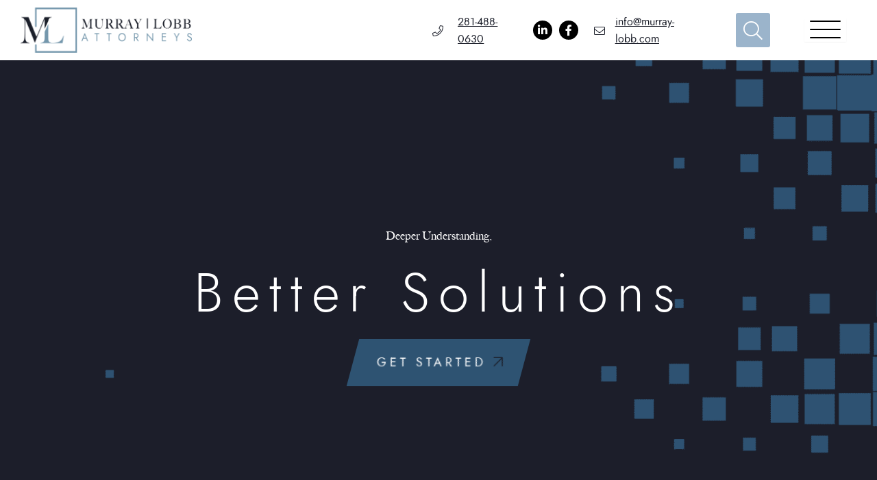

--- FILE ---
content_type: text/css
request_url: https://murray-lobb.com/wp-content/uploads/bb-plugin/cache/24-layout.css?ver=7474d93d658a35717c1b9a70c1f46b4c
body_size: 12190
content:
/**
 * Base CSS used by the builder's layout, including rows
 * and columns. Any module specific global CSS should be
 * included in fl-builder-layout-modules.css.
 */

/* Grid
------------------------------------------------------ */

.fl-builder-content *,
.fl-builder-content *:before,
.fl-builder-content *:after {
	-webkit-box-sizing: border-box;
	-moz-box-sizing: border-box;
	box-sizing: border-box;
}
.fl-row:before,
.fl-row:after,
.fl-row-content:before,
.fl-row-content:after,
.fl-col-group:before,
.fl-col-group:after,
.fl-col:before,
.fl-col:after,
.fl-module:not([data-accepts]):before,
.fl-module:not([data-accepts]):after,
.fl-module-content:before,
.fl-module-content:after {
	display: table;
	content: " ";
}
.fl-row:after,
.fl-row-content:after,
.fl-col-group:after,
.fl-col:after,
.fl-module:not([data-accepts]):after,
.fl-module-content:after {
	clear: both;
}
.fl-clear {
	clear: both;
}

/* Rows
------------------------------------------------------ */

.fl-row,
.fl-row-content {
	margin-left: auto;
	margin-right: auto;
	min-width: 0;
}
.fl-row-content-wrap {
	position: relative;
}

/* Photo Bg */
.fl-builder-mobile .fl-row-bg-photo .fl-row-content-wrap {
	background-attachment: scroll;
}

/* Video and Embed Code Bg */
.fl-row-bg-video,
.fl-row-bg-video .fl-row-content,
.fl-row-bg-embed,
.fl-row-bg-embed .fl-row-content {
	position: relative;
}

.fl-row-bg-video .fl-bg-video,
.fl-row-bg-embed .fl-bg-embed-code {
	bottom: 0;
	left: 0;
	overflow: hidden;
	position: absolute;
	right: 0;
	top: 0;
}

.fl-row-bg-video .fl-bg-video video,
.fl-row-bg-embed .fl-bg-embed-code video {
	bottom: 0;
	left: 0px;
	max-width: none;
	position: absolute;
	right: 0;
	top: 0px;
}
.fl-row-bg-video .fl-bg-video video {
	min-width: 100%;
	min-height: 100%;
	width: auto;
	height: auto;
}
.fl-row-bg-video .fl-bg-video iframe,
.fl-row-bg-embed .fl-bg-embed-code iframe {
	pointer-events: none;
	width: 100vw;
  	height: 56.25vw; /* Given a 16:9 aspect ratio, 9/16*100 = 56.25 */
  	max-width: none;
  	min-height: 100vh;
  	min-width: 177.77vh; /* Given a 16:9 aspect ratio, 16/9*100 = 177.77 */
  	position: absolute;
  	top: 50%;
  	left: 50%;
	-ms-transform: translate(-50%, -50%); /* IE 9 */
	-webkit-transform: translate(-50%, -50%); /* Chrome, Safari, Opera */
  	transform: translate(-50%, -50%);
}
.fl-bg-video-fallback {
	background-position: 50% 50%;
	background-repeat: no-repeat;
	background-size: cover;
	bottom: 0px;
	left: 0px;
	position: absolute;
	right: 0px;
	top: 0px;
}

/* Slideshow Bg */
.fl-row-bg-slideshow,
.fl-row-bg-slideshow .fl-row-content {
	position: relative;
}
.fl-row .fl-bg-slideshow {
	bottom: 0;
	left: 0;
	overflow: hidden;
	position: absolute;
	right: 0;
	top: 0;
	z-index: 0;
}
.fl-builder-edit .fl-row .fl-bg-slideshow * {
	bottom: 0;
	height: auto !important;
	left: 0;
	position: absolute !important;
	right: 0;
	top: 0;
}

/* Row Bg Overlay */
.fl-row-bg-overlay .fl-row-content-wrap:after {
	border-radius: inherit;
	content: '';
	display: block;
	position: absolute;
	top: 0;
	right: 0;
	bottom: 0;
	left: 0;
	z-index: 0;
}
.fl-row-bg-overlay .fl-row-content {
	position: relative;
	z-index: 1;
}

/* Full Height Rows */
.fl-row-default-height .fl-row-content-wrap,
.fl-row-custom-height .fl-row-content-wrap {
	display: -webkit-box;
	display: -webkit-flex;
	display: -ms-flexbox;
	display: flex;
	min-height: 100vh;
}
.fl-row-overlap-top .fl-row-content-wrap {
	display: -webkit-inline-box;
	display: -webkit-inline-flex;
	display: -moz-inline-box;
	display: -ms-inline-flexbox;
	display: inline-flex;
	width: 100%;
}
.fl-row-default-height .fl-row-content-wrap,
.fl-row-custom-height .fl-row-content-wrap {
	min-height: 0;
}

.fl-row-default-height .fl-row-content,
.fl-row-full-height .fl-row-content,
.fl-row-custom-height .fl-row-content {
  -webkit-box-flex: 1 1 auto;
  	 -moz-box-flex: 1 1 auto;
  	  -webkit-flex: 1 1 auto;
  		  -ms-flex: 1 1 auto;
  			  flex: 1 1 auto;
}
.fl-row-default-height .fl-row-full-width.fl-row-content,
.fl-row-full-height .fl-row-full-width.fl-row-content,
.fl-row-custom-height .fl-row-full-width.fl-row-content {
	max-width: 100%;
	width: 100%;
}

/* Full height align center */
.fl-row-default-height.fl-row-align-center .fl-row-content-wrap,
.fl-row-full-height.fl-row-align-center .fl-row-content-wrap,
.fl-row-custom-height.fl-row-align-center .fl-row-content-wrap {
	-webkit-align-items: center;
	-webkit-box-align: center;
	-webkit-box-pack: center;
	-webkit-justify-content: center;
	-ms-flex-align: center;
	-ms-flex-pack: center;
	justify-content: center;
	align-items: center;
}

/* Full height align bottom */
.fl-row-default-height.fl-row-align-bottom .fl-row-content-wrap,
.fl-row-full-height.fl-row-align-bottom .fl-row-content-wrap,
.fl-row-custom-height.fl-row-align-bottom .fl-row-content-wrap {
	-webkit-align-items: flex-end;
	-webkit-justify-content: flex-end;
	-webkit-box-align: end;
	-webkit-box-pack: end;
	-ms-flex-align: end;
	-ms-flex-pack: end;
	justify-content: flex-end;
	align-items: flex-end;
}

/* Column Groups
------------------------------------------------------ */
.fl-col-group-equal-height {
	display: flex;
	flex-wrap: wrap;
	width: 100%;
}
.fl-col-group-equal-height.fl-col-group-has-child-loading {
	flex-wrap: nowrap;
}
.fl-col-group-equal-height .fl-col,
.fl-col-group-equal-height .fl-col-content {
	display: flex;
	flex: 1 1 auto;
}
.fl-col-group-equal-height .fl-col-content {
	flex-direction: column;
	flex-shrink: 1;
	min-width: 1px;
	max-width: 100%;
	width: 100%;
}
.fl-col-group-equal-height:before,
.fl-col-group-equal-height .fl-col:before,
.fl-col-group-equal-height .fl-col-content:before,
.fl-col-group-equal-height:after,
.fl-col-group-equal-height .fl-col:after,
.fl-col-group-equal-height .fl-col-content:after{
	content: none;
}

/* Equal height align top */
.fl-col-group-nested.fl-col-group-equal-height.fl-col-group-align-top .fl-col-content,
.fl-col-group-equal-height.fl-col-group-align-top .fl-col-content {
	justify-content: flex-start;
}

/* Equal height align center */
.fl-col-group-nested.fl-col-group-equal-height.fl-col-group-align-center .fl-col-content,
.fl-col-group-equal-height.fl-col-group-align-center .fl-col-content {
	justify-content: center;
}

/* Equal height align bottom */
.fl-col-group-nested.fl-col-group-equal-height.fl-col-group-align-bottom .fl-col-content,
.fl-col-group-equal-height.fl-col-group-align-bottom .fl-col-content {
	justify-content: flex-end;
}

.fl-col-group-equal-height.fl-col-group-align-center .fl-col-group {
	width: 100%;
}

/* Columns
------------------------------------------------------ */

.fl-col {
	float: left;
	min-height: 1px;
}

/* Column Bg Overlay */
.fl-col-bg-overlay .fl-col-content {
	position: relative;
}
.fl-col-bg-overlay .fl-col-content:after {
	border-radius: inherit;
	content: '';
	display: block;
	position: absolute;
	top: 0;
	right: 0;
	bottom: 0;
	left: 0;
	z-index: 0;
}
.fl-col-bg-overlay .fl-module {
	position: relative;
	z-index: 2;
}

/* Templates
------------------------------------------------------ */

.single:not(.woocommerce).single-fl-builder-template .fl-content {
	width: 100%;
}

/* Shapes & Patterns
------------------------------------------------------- */
.fl-builder-layer {
	position: absolute;
	top:0;
	left:0;
	right: 0;
	bottom: 0;
	z-index: 0;
	pointer-events: none;
	overflow: hidden;
}
.fl-builder-shape-layer {
	z-index: 0;
}
.fl-builder-shape-layer.fl-builder-bottom-edge-layer {
	z-index: 1;
}
.fl-row-bg-overlay .fl-builder-shape-layer {
	z-index: 1;
}
.fl-row-bg-overlay .fl-builder-shape-layer.fl-builder-bottom-edge-layer {
	z-index: 2;
}
.fl-row-has-layers .fl-row-content {
	z-index: 1;
}
.fl-row-bg-overlay .fl-row-content {
	z-index: 2;
}

.fl-builder-layer > * {
	display: block;
	position: absolute;
	top:0;
	left:0;
	width: 100%;
}
.fl-builder-layer + .fl-row-content {
	position: relative;
}
.fl-builder-layer .fl-shape {
	fill: #aaa;
	stroke: none;
	stroke-width: 0;
	width:100%;
}
/**
Fix ipad parallax issue on safari
https://core.trac.wordpress.org/ticket/48802
https://core.trac.wordpress.org/ticket/49285
https://github.com/WordPress/gutenberg/issues/17718
*/
@supports (-webkit-touch-callout: inherit) {
  .fl-row.fl-row-bg-parallax .fl-row-content-wrap,
  .fl-row.fl-row-bg-fixed .fl-row-content-wrap {
    background-position: center !important;
    background-attachment: scroll !important;
  }
}

@supports (-webkit-touch-callout: none) {
	.fl-row.fl-row-bg-fixed .fl-row-content-wrap {
		background-position: center !important;
		background-attachment: scroll !important;
	}
}
/**
 * Base CSS used by all (or many) modules. This file should
 * not contain any generic layout CSS that doesn't apply to
 * modules. That belongs in fl-builder-layout.css.
 */

/* Utilities
------------------------------------------------------ */

.fl-clearfix:before,
.fl-clearfix:after {
	display: table;
	content: " ";
}
.fl-clearfix:after {
	clear: both;
}
.sr-only {
	position: absolute;
	width: 1px;
	height: 1px;
	padding: 0;
	overflow: hidden;
	clip: rect(0,0,0,0);
	white-space: nowrap;
	border: 0;
}

/* Buttons
------------------------------------------------------ */

.fl-builder-content .fl-button:is(a, button),
.fl-builder-content a.fl-button:visited {
	border-radius: 4px;
	display: inline-block;
	font-size: 16px;
	font-weight: normal;
	line-height: 18px;
	padding: 12px 24px;
	text-decoration: none;
	text-shadow: none;
}
.fl-builder-content .fl-button:hover {
	text-decoration: none;
}
.fl-builder-content .fl-button:active {
	position: relative;
	top: 1px;
}
.fl-builder-content .fl-button-width-full .fl-button {
	width: 100%;
	display: block;
	text-align: center;
}
.fl-builder-content .fl-button-width-custom .fl-button {
	display: inline-block;
	text-align: center;
	max-width: 100%;
}
.fl-builder-content .fl-button-left {
	text-align: left;
}
.fl-builder-content .fl-button-center {
	text-align: center;
}
.fl-builder-content .fl-button-right {
	text-align: right;
}
.fl-builder-content .fl-button i {
	font-size: 1.3em;
	height: auto;
	margin-right:8px;
	vertical-align: middle;
	width: auto;
}
.fl-builder-content .fl-button i.fl-button-icon-after {
	margin-left: 8px;
	margin-right: 0;
}
.fl-builder-content .fl-button-has-icon .fl-button-text {
	vertical-align: middle;
}

/* Icons
------------------------------------------------------ */

.fl-icon-wrap {
	display: inline-block;
}
.fl-icon {
	display: table-cell;
	vertical-align: middle;
}
.fl-icon a {
	text-decoration: none;
}
.fl-icon i {
	float: right;
	height: auto;
	width: auto;
}
.fl-icon i:before {
	border: none !important;
	height: auto;
	width: auto;
}
.fl-icon-text {
	display: table-cell;
	text-align: left;
	padding-left: 15px;
	vertical-align: middle;
}
.fl-icon-text-empty {
	display: none;
}
.fl-icon-text *:last-child {
	margin: 0 !important;
	padding: 0 !important;
}
.fl-icon-text a {
	text-decoration: none;
}
.fl-icon-text span {
	display: block;
}
.fl-icon-text span.mce-edit-focus {
	min-width: 1px;
}

/* Photos
------------------------------------------------------ */

.fl-module img {
	max-width: 100%;
}
.fl-photo {
	line-height: 0;
	position: relative;
}
.fl-photo-align-left {
	text-align: left;
}
.fl-photo-align-center {
	text-align: center;
}
.fl-photo-align-right {
	text-align: right;
}
.fl-photo-content {
	display: inline-block;
	line-height: 0;
	position: relative;
	max-width: 100%;
}
.fl-photo-img-svg {
	width: 100%;
}
.fl-photo-content img {
	display: inline;
	height: auto;
	max-width: 100%;
}
.fl-photo-crop-circle img {
	-webkit-border-radius: 100%;
	-moz-border-radius: 100%;
	border-radius: 100%;
}
.fl-photo-caption {
	font-size: 13px;
	line-height: 18px;
	overflow: hidden;
	text-overflow: ellipsis;
}
.fl-photo-caption-below {
	padding-bottom: 20px;
	padding-top: 10px;
}
.fl-photo-caption-hover {
	background: rgba(0,0,0,0.7);
	bottom: 0;
	color: #fff;
	left: 0;
	opacity: 0;
	filter: alpha(opacity = 0);
	padding: 10px 15px;
	position: absolute;
	right: 0;
	-webkit-transition:opacity 0.3s ease-in;
	-moz-transition:opacity 0.3s ease-in;
	transition:opacity 0.3s ease-in;
}
.fl-photo-content:hover .fl-photo-caption-hover {
	opacity: 100;
	filter: alpha(opacity = 100);
}

/* Pagination
------------------------------------------------------ */

.fl-builder-pagination,
.fl-builder-pagination-load-more {
	padding: 40px 0;
}
.fl-builder-pagination ul.page-numbers {
	list-style: none;
	margin: 0;
	padding: 0;
	text-align: center;
}
.fl-builder-pagination li {
	display: inline-block;
	list-style: none;
	margin: 0;
	padding: 0;
}
.fl-builder-pagination li a.page-numbers,
.fl-builder-pagination li span.page-numbers {
	border: 1px solid #e6e6e6;
	display: inline-block;
	padding: 5px 10px;
	margin: 0 0 5px;
}
.fl-builder-pagination li a.page-numbers:hover,
.fl-builder-pagination li span.current {
	background: #f5f5f5;
	text-decoration: none;
}

/* Slideshows
------------------------------------------------------ */

.fl-slideshow,
.fl-slideshow * {
	-webkit-box-sizing: content-box;
	-moz-box-sizing: content-box;
	box-sizing: content-box;

}
.fl-slideshow .fl-slideshow-image img {
	max-width: none !important;
}
.fl-slideshow-social {
	line-height: 0 !important;
}
.fl-slideshow-social * {
	margin: 0 !important;
}

/* Sliders
------------------------------------------------------ */

.fl-builder-content .bx-wrapper .bx-viewport {
	background: transparent;
	border: none;
	box-shadow: none;
	left: 0;
}

/* Lightbox
------------------------------------------------------ */

.mfp-wrap button.mfp-arrow,
.mfp-wrap button.mfp-arrow:active,
.mfp-wrap button.mfp-arrow:hover,
.mfp-wrap button.mfp-arrow:focus {
	background: transparent !important;
	border: none !important;
	outline: none;
	position: absolute;
	top: 50%;
	box-shadow: none !important;
}
.mfp-wrap .mfp-close,
.mfp-wrap .mfp-close:active,
.mfp-wrap .mfp-close:hover,
.mfp-wrap .mfp-close:focus {
	background: transparent !important;
	border: none !important;
	outline: none;
	position: absolute;
	top: 0;
	box-shadow: none !important;
}
.admin-bar .mfp-wrap .mfp-close,
.admin-bar .mfp-wrap .mfp-close:active,
.admin-bar .mfp-wrap .mfp-close:hover,
.admin-bar .mfp-wrap .mfp-close:focus {
	top: 32px!important;
}
img.mfp-img {
	padding: 0;
}
.mfp-counter {
	display: none;
}

.mfp-wrap .mfp-preloader.fa {
	font-size: 30px;
}

/* Form Fields
------------------------------------------------------ */

.fl-form-field {
	margin-bottom: 15px;
}
.fl-form-field input.fl-form-error {
	border-color: #DD6420;
}
.fl-form-error-message {
	clear: both;
	color: #DD6420;
	display: none;
	padding-top: 8px;
	font-size: 12px;
	font-weight: lighter;
}
.fl-form-button-disabled {
	opacity: 0.5;
}

/* Animations
------------------------------------------------------ */

.fl-animation {
	opacity: 0;
}
body.fl-no-js .fl-animation {
	opacity: 1;
}
.fl-builder-preview .fl-animation,
.fl-builder-edit .fl-animation,
.fl-animated {
	opacity: 1;
}
.fl-animated {
	animation-fill-mode: both;
}

/* Button Icon Animation */
.fl-button.fl-button-icon-animation i {
	width: 0 !important;
	opacity: 0;
	transition: all 0.2s ease-out;
}
.fl-button.fl-button-icon-animation:hover i {
	opacity: 1 !important;
}
.fl-button.fl-button-icon-animation i.fl-button-icon-after {
	margin-left: 0px !important;
}
.fl-button.fl-button-icon-animation:hover i.fl-button-icon-after {
	margin-left: 10px !important;
}
.fl-button.fl-button-icon-animation i.fl-button-icon-before {
	margin-right: 0 !important;
}
.fl-button.fl-button-icon-animation:hover i.fl-button-icon-before {
	margin-right: 20px !important;
  margin-left: -10px;
}

/* Default button colors for non Beaver Builder themes.
------------------------------------------------------ */

.fl-builder-content .fl-button:is(a, button),
.fl-builder-content a.fl-button:visited {
	background: #fafafa;
	border: 1px solid #ccc;
	color: #333;
}
.fl-builder-content .fl-button:is(a, button) *,
.fl-builder-content a.fl-button:visited * {
	color: #333;
}@media (max-width: 1200px) { /**
 * Styles needed for the large breakpoint.
 */
 }@media (max-width: 992px) { /* Columns
------------------------------------------------------ */

/* Reversed Responsive Stacking */
.fl-col-group.fl-col-group-medium-reversed {
	display: -webkit-flex;
	display: flex;
	-webkit-flex-wrap: wrap-reverse;
	flex-wrap: wrap-reverse;
	flex-direction: row-reverse;
}
 }@media (max-width: 768px) { /* Rows
------------------------------------------------------ */

.fl-row-content-wrap {
	background-attachment: scroll !important;
}
.fl-row-bg-parallax .fl-row-content-wrap {
	background-attachment: scroll !important;
	background-position: center center !important;
}

/* Column Groups
------------------------------------------------------ */

/* Equal Heights */
.fl-col-group.fl-col-group-equal-height {
	display: block;
}
.fl-col-group.fl-col-group-equal-height.fl-col-group-custom-width {
	display: -webkit-box;
    display: -webkit-flex;
    display: flex;
}

/* Reversed Responsive Stacking */
.fl-col-group.fl-col-group-responsive-reversed {
	display: -webkit-flex;
	display: flex;
	-webkit-flex-wrap: wrap-reverse;
	flex-wrap: wrap-reverse;
	flex-direction: row-reverse;
}
.fl-col-group.fl-col-group-responsive-reversed .fl-col:not(.fl-col-small-custom-width) {
	flex-basis: 100%;
	width: 100% !important;
}
.fl-col-group.fl-col-group-medium-reversed:not(.fl-col-group-responsive-reversed) {
	display: unset;
	display: unset;
	-webkit-flex-wrap: unset;
	flex-wrap: unset;
	flex-direction: unset;
}

/* Columns
------------------------------------------------------ */

.fl-col {
	clear: both;
	float: none;
	margin-left: auto;
	margin-right: auto;
	width: auto !important;
}
.fl-col-small:not(.fl-col-small-full-width) {
	max-width: 400px;
}
.fl-block-col-resize {
	display:none;
}
/* Rows
------------------------------------------------------ */

.fl-row[data-node] .fl-row-content-wrap {
	margin: 0;
	padding-left: 0;
	padding-right: 0;
}
.fl-row[data-node] .fl-bg-video,
.fl-row[data-node] .fl-bg-slideshow {
	left: 0;
	right: 0;
}

/* Columns
------------------------------------------------------ */

.fl-col[data-node] .fl-col-content {
	margin: 0;
	padding-left: 0;
	padding-right: 0;
}
 }@media (min-width: 1201px) {
	html .fl-visible-large:not(.fl-visible-desktop),
	html .fl-visible-medium:not(.fl-visible-desktop),
	html .fl-visible-mobile:not(.fl-visible-desktop) {
		display: none;
	}
}

@media (min-width: 993px) and (max-width: 1200px) {
	html .fl-visible-desktop:not(.fl-visible-large),
	html .fl-visible-medium:not(.fl-visible-large),
	html .fl-visible-mobile:not(.fl-visible-large) {
		display: none;
	}
}

@media (min-width: 769px) and (max-width: 992px) {
	html .fl-visible-desktop:not(.fl-visible-medium),
	html .fl-visible-large:not(.fl-visible-medium),
	html .fl-visible-mobile:not(.fl-visible-medium) {
		display: none;
	}
}

@media (max-width: 768px) {
	html .fl-visible-desktop:not(.fl-visible-mobile),
	html .fl-visible-large:not(.fl-visible-mobile),
	html .fl-visible-medium:not(.fl-visible-mobile) {
		display: none;
	}
}
.fl-col-content {
	display: flex;
	flex-direction: column;
}
.fl-row-fixed-width {
	max-width: 1330px;
}
.fl-builder-content > .fl-module-box {
	margin: 0;
}
.fl-row-content-wrap, .fl-builder-content > .fl-module-box {
	margin-top: 0px;
	margin-right: 0px;
	margin-bottom: 0px;
	margin-left: 0px;
	padding-top: 20px;
	padding-right: 20px;
	padding-bottom: 20px;
	padding-left: 20px;
}
.fl-module-content, .fl-module:where(.fl-module:not(:has(> .fl-module-content))) {
	margin-top: 20px;
	margin-right: 20px;
	margin-bottom: 20px;
	margin-left: 20px;
}
.page .fl-post-header, .single-fl-builder-template .fl-post-header { display:none; }





	/* Full Height Rows */
	.fl-node-g0b8z4f7vs25.fl-row-full-height > .fl-row-content-wrap,
	.fl-node-g0b8z4f7vs25.fl-row-custom-height > .fl-row-content-wrap {
		display: -webkit-box;
		display: -webkit-flex;
		display: -ms-flexbox;
		display: flex;
	}
	.fl-node-g0b8z4f7vs25.fl-row-full-height > .fl-row-content-wrap {
		min-height: 100vh;
	}
	.fl-node-g0b8z4f7vs25.fl-row-custom-height > .fl-row-content-wrap {
		min-height: 0;
	}

	.fl-builder-edit .fl-node-g0b8z4f7vs25.fl-row-full-height > .fl-row-content-wrap {
		min-height: calc( 100vh - 48px );
	}

	/* Full height iPad with portrait orientation. */
	@media all and (width: 768px) and (height: 1024px) and (orientation:portrait){
		.fl-node-g0b8z4f7vs25.fl-row-full-height > .fl-row-content-wrap {
			min-height: 1024px;
		}
	}
	/* Full height iPad with landscape orientation. */
	@media all and (width: 1024px) and (height: 768px) and (orientation:landscape){
		.fl-node-g0b8z4f7vs25.fl-row-full-height > .fl-row-content-wrap {
			min-height: 768px;
		}
	}
	/* Full height iPhone 5. You can also target devices with aspect ratio. */
	@media screen and (aspect-ratio: 40/71) {
		.fl-node-g0b8z4f7vs25.fl-row-full-height > .fl-row-content-wrap {
			min-height: 500px;
		}
	}
.fl-node-g0b8z4f7vs25 > .fl-row-content-wrap {
	background-repeat: no-repeat;
	background-position: center center;
	background-attachment: fixed;
	background-size: cover;
}
.fl-builder-mobile .fl-node-g0b8z4f7vs25 > .fl-row-content-wrap {
	background-image: url(https://murray-lobb.com/wp-content/uploads/2024/11/pixel-abstract-pattern.png);
	background-position: center center;
	background-attachment: scroll;
}
.fl-node-g0b8z4f7vs25.fl-row-custom-height > .fl-row-content-wrap {
	min-height: 100vh;
}
@media(max-width: 768px) {
	.fl-node-g0b8z4f7vs25.fl-row-custom-height > .fl-row-content-wrap {
		min-height: 400px;
	}
}






.fl-node-8gyitkbj4el0 > .fl-row-content-wrap {
	background-image: url(https://murray-lobb.com/wp-content/uploads/2024/11/Slant-Background-Pattern.png);
	background-repeat: no-repeat;
	background-position: right center;
	background-attachment: scroll;
	background-size: contain;
}
.fl-node-8gyitkbj4el0 .fl-row-content {
	max-width: 1100px;
}
 .fl-node-8gyitkbj4el0 > .fl-row-content-wrap {
	padding-top:100px;
	padding-bottom:100px;
}






@media ( max-width: 992px ) {
 .fl-node-eb4762sfndc9.fl-row > .fl-row-content-wrap {
	padding-top:50px;
	padding-bottom:50px;
}
}






.fl-node-fcieugsm24t0 > .fl-row-content-wrap:after {
	background-color: rgba(46,83,114,0.95);
}
.fl-node-fcieugsm24t0 > .fl-row-content-wrap {
	background-image: url(https://murray-lobb.com/wp-content/uploads/2024/11/Slant-Background-Pattern.png);
	background-repeat: no-repeat;
	background-position: right center;
	background-attachment: scroll;
	background-size: contain;
}
.fl-node-fcieugsm24t0 .fl-row-content {
	max-width: 1100px;
}
@media(max-width: 992px) {
	.fl-node-fcieugsm24t0 > .fl-row-content-wrap {
		background-image: url(https://murray-lobb.com/wp-content/uploads/2024/11/63511.jpg);
		background-position: right center;
		background-size: cover;
	}
}
 .fl-node-fcieugsm24t0 > .fl-row-content-wrap {
	padding-top:100px;
	padding-bottom:100px;
}
@media ( max-width: 992px ) {
 .fl-node-fcieugsm24t0.fl-row > .fl-row-content-wrap {
	padding-top:20px;
	padding-bottom:20px;
}
}
@media ( max-width: 768px ) {
 .fl-node-fcieugsm24t0.fl-row > .fl-row-content-wrap {
	padding-right:30px;
	padding-left:30px;
}
}




.fl-node-x5t7jahrgnbs {
	width: 100%;
}




.fl-node-fy7rugk2vzox {
	width: 68%;
}
.fl-node-fy7rugk2vzox > .fl-col-content {
	background-color: var(--wp--preset--color--ast-global-color-5);
}
@media(max-width: 1200px) {
	.fl-builder-content .fl-node-fy7rugk2vzox {
		width: 55% !important;
		max-width: none;
		-webkit-box-flex: 0 1 auto;
		-moz-box-flex: 0 1 auto;
		-webkit-flex: 0 1 auto;
		-ms-flex: 0 1 auto;
		flex: 0 1 auto;
	}
}
 .fl-node-fy7rugk2vzox > .fl-col-content {
	margin-right:150px;
}
@media ( max-width: 992px ) {
 .fl-node-fy7rugk2vzox.fl-col > .fl-col-content {
	margin-top:0px;
	margin-right:0px;
}
}
@media ( max-width: 992px ) {
 .fl-node-fy7rugk2vzox.fl-col > .fl-col-content {
	padding-top:20px;
	padding-right:20px;
	padding-bottom:20px;
	padding-left:20px;
}
}




.fl-node-c2yzomg5sljd {
	width: 100%;
}




.fl-node-b4n150u6l8ck {
	width: 33.33%;
}
@media(max-width: 768px) {
	.fl-builder-content .fl-node-b4n150u6l8ck {
		width: 100% !important;
		max-width: none;
		clear: none;
		float: left;
	}
}




.fl-node-ljytsref6048 {
	width: 32%;
}
@media(max-width: 992px) {
	.fl-builder-content .fl-node-ljytsref6048 {
		width: 100% !important;
		max-width: none;
		-webkit-box-flex: 0 1 auto;
		-moz-box-flex: 0 1 auto;
		-webkit-flex: 0 1 auto;
		-ms-flex: 0 1 auto;
		flex: 0 1 auto;
	}
}




.fl-node-4rzxvtq8onci {
	width: 33.33%;
}
@media(max-width: 768px) {
	.fl-builder-content .fl-node-4rzxvtq8onci {
		width: 100% !important;
		max-width: none;
		clear: none;
		float: left;
	}
}




.fl-node-qg2vu60s395w {
	width: 33.34%;
}
@media(max-width: 768px) {
	.fl-builder-content .fl-node-qg2vu60s395w {
		width: 100% !important;
		max-width: none;
		clear: none;
		float: left;
	}
}
.fl-module-heading .fl-heading {
	padding: 0 !important;
	margin: 0 !important;
}.fl-row .fl-col .fl-node-fa1ekj8hpzrb h1.fl-heading a,
.fl-row .fl-col .fl-node-fa1ekj8hpzrb h1.fl-heading .fl-heading-text,
.fl-row .fl-col .fl-node-fa1ekj8hpzrb h1.fl-heading .fl-heading-text *,
.fl-node-fa1ekj8hpzrb h1.fl-heading .fl-heading-text {
	color: var(--wp--preset--color--ast-global-color-5);
}
.fl-node-fa1ekj8hpzrb.fl-module-heading .fl-heading {
	font-family: "Big Caslon Pro", Verdana, Arial, sans-serif;
	font-weight: 300;
	text-align: center;
}
@media(max-width: 768px) {
	.fl-node-fa1ekj8hpzrb.fl-module-heading .fl-heading {
		font-size: 24px;
		line-height: 1.2;
	}
}
 .fl-node-fa1ekj8hpzrb > .fl-module-content {
	margin-bottom:0px;
}
/* Clearfix */
.pp-infobox:before,
.pp-infobox:after {
	content: " ";
	display: table;
}

.pp-infobox:after {
	clear: both;
}
.pp-infobox-wrap .pp-infobox-link {
	text-decoration: none;
	display: block;
}

.pp-infobox-title-prefix {
	display: block;
}
.pp-infobox-title-wrapper .pp-infobox-title {
	margin-bottom: 5px;
	margin-top: 0;
}
.pp-infobox-description p {
	margin-bottom: 15px;
}
.pp-infobox-description p:last-of-type {
	margin-bottom: 0 !important;
}
.pp-more-link {
	color: inherit;
	display: block;
	text-decoration: none;
	box-shadow: none;
}
.pp-infobox .pp-more-link {
	display: inline-block;
}
.pp-more-link:hover {
	text-decoration: none;
}
.pp-infobox-icon-inner .dashicons,
.pp-infobox-icon-inner .dashicons-before:before {
	height: auto;
	width: auto;
}

/* Default layout */
.pp-infobox {
	border-width: 0;
	padding: 20px;
	text-align: center;
	-webkit-transition: all .3s linear;
	-moz-transition: all .3s linear;
	-ms-transition: all .3s linear;
	-o-transition: all .3s linear;
	transition: all .3s linear;
}
.pp-infobox-icon {
	border-width: 0;
	display: inline-block;
	margin: 0 auto;
	text-align: center;
}
.pp-infobox-icon-inner {
	display: table;
}
.pp-infobox-icon span {
	display: table-cell;
	vertical-align: middle;
}
.pp-infobox-image {
	margin: 0 auto 10px;
	text-align: center;
}
.pp-infobox-image img {
	border-width: 0;
	height: 2em;
	width: 2em;
}
.pp-infobox-image a {
	text-decoration: none !important;
	box-shadow: none !important;
	border: none !important;
	outline: none !important;
}

/* Layouts */

/* Layout 1 */
.pp-infobox-wrap .layout-1 {
	text-align: left;
}
.pp-infobox-wrap .layout-1 .pp-heading-wrapper {
	display: table;
	margin-bottom: 5px;
}
.pp-infobox-wrap .layout-1 .pp-icon-wrapper,
.pp-infobox-wrap .layout-1 .pp-infobox-title-wrapper {
	display: table-cell;
	vertical-align: middle;
}
.pp-infobox-wrap .layout-1 .pp-infobox-title-wrapper .pp-infobox-title {
	margin-bottom: 0;
	margin-left: 10px;
}
.pp-infobox-wrap .layout-1 .pp-infobox-title-prefix {
	margin-bottom: 0;
	margin-left: 10px;
}
.pp-infobox-wrap .layout-1 .pp-heading-wrapper-inner {
	display: table-cell;
	vertical-align: middle;
}
.pp-infobox-wrap .layout-1 .pp-more-link.pp-title-link .pp-infobox-title-wrapper {
	display: block;
}

/* Layout 2 */
.pp-infobox-wrap .layout-2 {
	text-align: right;
}
.pp-infobox-wrap .layout-2 .pp-heading-wrapper {
	display: table;
	float: right;
	margin-bottom: 5px;
}
.pp-infobox-wrap .layout-2 .pp-icon-wrapper {
	float: right;
}
.pp-infobox-wrap .layout-2 .pp-infobox-title-wrapper,
.pp-infobox-wrap .layout-2 .pp-icon-wrapper {
	display: table-cell;
	vertical-align: middle;
}
.pp-infobox-wrap .layout-2 .pp-infobox-title-wrapper .pp-infobox-title {
	margin-bottom: 0;
	margin-right: 10px;
}
.pp-infobox-wrap .layout-2 .pp-infobox-description {
	clear: both;
}
.pp-infobox-wrap .layout-2 .pp-header-wrapper-inner {
	display: table-cell;
	vertical-align: middle;
}
.pp-infobox-wrap .layout-2 .pp-more-link.pp-title-link .pp-infobox-title-wrapper {
	display: block;
}

.pp-infobox-wrap .layout-2 .pp-infobox-title-prefix {
	margin-bottom: 0;
	margin-right: 10px;
}

/* Layout 3 */
.pp-infobox-wrap .layout-3 {
	text-align: left;
}
.pp-infobox-wrap .layout-3-wrapper {
	display: flex;
	flex-direction: row;
    flex-wrap: wrap;
    align-items: flex-start;
	flex-shrink: 1;
}
.pp-infobox-wrap .layout-3 .pp-icon-wrapper {
	margin-right: 10px;
}
.pp-infobox-wrap .layout-3 .pp-heading-wrapper {
	flex: 1;
}

/* Layout 4 */
.pp-infobox-wrap .layout-4 {
	text-align: right;
}
.pp-infobox-wrap .layout-4-wrapper {
	display: flex;
	flex-direction: row;
    flex-wrap: wrap;
    align-items: flex-start;
	flex-shrink: 1;
}
.pp-infobox-wrap .layout-4 .pp-icon-wrapper {
	margin-left: 10px;
}
.pp-infobox-wrap .layout-4 .pp-heading-wrapper {
	flex: 1;
}
@media (max-width: 768px) { /**
 * This file should contain frontend styles that 
 * will be applied to all module instances once
 * the responsive breakpoint has been reached. The
 * responsive breakpoint can be set in the global 
 * settings or individual page settings.
 */ }.fl-col-group-equal-height .fl-node-8r1gpelvhtow,
.fl-col-group-equal-height .fl-node-8r1gpelvhtow .fl-module-content,
.fl-col-group-equal-height .fl-node-8r1gpelvhtow .fl-module-content .pp-infobox-wrap,
.fl-col-group-equal-height .fl-node-8r1gpelvhtow .fl-module-content .pp-infobox-wrap .pp-infobox,
.fl-col-group-equal-height .fl-node-8r1gpelvhtow .fl-module-content .pp-infobox-wrap > .pp-infobox-link,
.fl-col-group-equal-height .fl-node-8r1gpelvhtow .fl-module-content .pp-infobox-wrap > .pp-more-link {
	display: flex;
	-webkit-box-orient: vertical;
	-webkit-box-direction: normal;
	-webkit-flex-direction: column;
	-ms-flex-direction: column;
	flex-direction: column;
	flex-shrink: 1;
	min-width: 1px;
	max-width: 100%;
	-webkit-box-flex: 1 1 auto;
	-moz-box-flex: 1 1 auto;
	-webkit-flex: 1 1 auto;
	-ms-flex: 1 1 auto;
	flex: 1 1 auto;
}
.fl-col-group-equal-height .fl-node-8r1gpelvhtow.fl-visible-large,
.fl-col-group-equal-height .fl-node-8r1gpelvhtow.fl-visible-medium,
.fl-col-group-equal-height .fl-node-8r1gpelvhtow.fl-visible-mobile {
	display: none;
}
.fl-col-group-equal-height .fl-node-8r1gpelvhtow.fl-visible-desktop {
	display: flex;
}
.fl-col-group-equal-height.fl-col-group-align-center .fl-node-8r1gpelvhtow .fl-module-content .pp-infobox-wrap .pp-infobox {
	justify-content: center;
}
.fl-col-group-equal-height.fl-col-group-align-top .fl-node-8r1gpelvhtow .fl-module-content .pp-infobox-wrap .pp-infobox {
	justify-content: flex-start;
}
.fl-col-group-equal-height.fl-col-group-align-bottom .fl-node-8r1gpelvhtow .fl-module-content .pp-infobox-wrap .pp-infobox {
	justify-content: flex-end;
}

@media only screen and (max-width: 1200px) {
	.fl-col-group-equal-height .fl-node-8r1gpelvhtow.fl-visible-desktop {
		display: none;
	}
	.fl-col-group-equal-height .fl-node-8r1gpelvhtow.fl-visible-large {
		display: flex;
	}
}
@media only screen and (max-width: 992px) {
	.fl-col-group-equal-height .fl-node-8r1gpelvhtow.fl-visible-desktop {
		display: none;
	}
	.fl-col-group-equal-height .fl-node-8r1gpelvhtow.fl-visible-large {
		display: none;
	}
	.fl-col-group-equal-height .fl-node-8r1gpelvhtow.fl-visible-medium {
		display: flex;
	}
}
@media only screen and (max-width: 768px) {
	.fl-col-group-equal-height .fl-node-8r1gpelvhtow.fl-visible-desktop {
		display: none;
	}
	.fl-col-group-equal-height .fl-node-8r1gpelvhtow.fl-visible-large {
		display: none;
	}
	.fl-col-group-equal-height .fl-node-8r1gpelvhtow.fl-visible-medium {
		display: none;
	}
	.fl-col-group-equal-height .fl-node-8r1gpelvhtow.fl-visible-mobile {
		display: flex;
	}
}

.fl-node-8r1gpelvhtow .pp-infobox .pp-infobox-title-prefix {
		display: none;
				}
.fl-node-8r1gpelvhtow .pp-infobox-title-wrapper .pp-infobox-title {
		color: var(--wp--preset--color--ast-global-color-8);
			margin-top: 10px;
			margin-bottom: 10px;
	}
.fl-node-8r1gpelvhtow .pp-infobox-title-wrapper .pp-infobox-title a {
		color: var(--wp--preset--color--ast-global-color-8);
	}
.fl-node-8r1gpelvhtow .pp-infobox-description {
			}
	.fl-node-8r1gpelvhtow .pp-infobox:hover .pp-infobox-title-prefix {
			}
	.fl-node-8r1gpelvhtow .pp-infobox:hover .pp-infobox-title {
			}
	.fl-node-8r1gpelvhtow .pp-infobox:hover .pp-infobox-title a {
			}
	.fl-node-8r1gpelvhtow .pp-infobox:hover .pp-infobox-description {
			}
	.fl-node-8r1gpelvhtow .pp-infobox-icon {
					padding: 0px;
					}
	.fl-node-8r1gpelvhtow .pp-infobox-icon-inner span.pp-icon {
					color: var(--wp--preset--color--ast-global-color-2);
			}

	.fl-node-8r1gpelvhtow .pp-infobox:hover .pp-infobox-icon {
			}
	.fl-node-8r1gpelvhtow .pp-infobox:hover .pp-infobox-icon {
			}
	.fl-node-8r1gpelvhtow .pp-infobox:hover .pp-infobox-icon span.pp-icon {
			}

.fl-node-8r1gpelvhtow .pp-infobox-icon-inner span.pp-icon,
.fl-node-8r1gpelvhtow .pp-infobox-image img {
		border-top-left-radius: px;
	border-top-right-radius: px;
	border-bottom-left-radius: px;
	border-bottom-right-radius: px;
	}

.fl-node-8r1gpelvhtow .pp-infobox-wrap .pp-infobox {
			background: #ffffff;
				text-align: center;
	}


.fl-node-8r1gpelvhtow .pp-infobox:hover {
	}


.fl-node-8r1gpelvhtow .pp-infobox .animated {
	-webkit-animation-duration: 500ms;
	-moz-animation-duration: 500ms;
	-o-animation-duration: 500ms;
	-ms-animation-duration: 500ms;
	animation-duration: 500ms;
}

.fl-node-8r1gpelvhtow .pp-infobox-wrap .layout-3-wrapper,
.fl-node-8r1gpelvhtow .pp-infobox-wrap .layout-4-wrapper {
								}


.fl-node-8r1gpelvhtow .pp-infobox-wrap .layout-1 .pp-heading-wrapper,
.fl-node-8r1gpelvhtow .pp-infobox-wrap .layout-2 .pp-heading-wrapper {
	display: flex;
	align-items: center;
}


	.fl-node-8r1gpelvhtow .pp-infobox-wrap .layout-1 .pp-infobox-description,
	.fl-node-8r1gpelvhtow .pp-infobox-wrap .layout-2 .pp-infobox-description {
		float: none;
	}
	.fl-node-8r1gpelvhtow .pp-infobox-wrap .layout-1 .pp-heading-wrapper,
	.fl-node-8r1gpelvhtow .pp-infobox-wrap .layout-2 .pp-heading-wrapper {
		margin: 0 auto;
		float: none;
		justify-content: center;
	}
	/*
	.fl-node-8r1gpelvhtow .pp-infobox-wrap .layout-3 .pp-heading-wrapper,
	.fl-node-8r1gpelvhtow .pp-infobox-wrap .layout-3 .pp-icon-wrapper,
	.fl-node-8r1gpelvhtow .pp-infobox-wrap .layout-4 .pp-heading-wrapper,
	.fl-node-8r1gpelvhtow .pp-infobox-wrap .layout-4 .pp-icon-wrapper {
		flex: auto;
	}
	*/


@media only screen and (max-width: 992px) {
	.fl-node-8r1gpelvhtow .pp-infobox {
				text-align: center;
			}
}

@media only screen and (max-width: 768px) {
	.fl-node-8r1gpelvhtow .pp-infobox-wrap .pp-infobox {
				text-align: center;
			}
			
					.fl-node-8r1gpelvhtow .pp-infobox-wrap .layout-1 .pp-infobox-description,
			.fl-node-8r1gpelvhtow .pp-infobox-wrap .layout-2 .pp-infobox-description {
				float: none;
				text-align: center;
			}
			.fl-node-8r1gpelvhtow .pp-infobox-wrap .layout-1 .pp-heading-wrapper,
			.fl-node-8r1gpelvhtow .pp-infobox-wrap .layout-2 .pp-heading-wrapper {
				margin: 0 auto;
				float: none;
			}
			.fl-node-8r1gpelvhtow .pp-infobox-wrap .layout-3 .pp-heading-wrapper,
			.fl-node-8r1gpelvhtow .pp-infobox-wrap .layout-3 .pp-icon-wrapper,
			.fl-node-8r1gpelvhtow .pp-infobox-wrap .layout-4 .pp-heading-wrapper,
			.fl-node-8r1gpelvhtow .pp-infobox-wrap .layout-4 .pp-icon-wrapper {
				flex: auto;
			}
			.fl-node-8r1gpelvhtow .pp-infobox-wrap .layout-3 .layout-3-wrapper,
			.fl-node-8r1gpelvhtow .pp-infobox-wrap .layout-4 .layout-4-wrapper,
			.fl-node-8r1gpelvhtow .pp-infobox-wrap .layout-5 {
				text-align: center;
			}
		
				
}

	@media only screen and (max-width: 480px) {
		.fl-node-8r1gpelvhtow .pp-infobox-wrap .layout-3-wrapper,
		.fl-node-8r1gpelvhtow .pp-infobox-wrap .layout-4-wrapper {
			flex-direction: column;
															align-items: center;
													}
	}
.fl-node-8r1gpelvhtow .pp-infobox-title-wrapper .pp-infobox-title {
	font-weight: 300;
	font-size: 20px;
	text-transform: uppercase;
}
.fl-node-8r1gpelvhtow .pp-infobox-icon-inner span.pp-icon, .fl-node-8r1gpelvhtow .pp-infobox-icon-inner span:before {
	font-size: 60px;
}
.fl-node-8r1gpelvhtow .pp-infobox-icon-inner {
	width: 0px;
	height: 0px;
}
.fl-node-8r1gpelvhtow .pp-infobox {
	box-shadow: 0px 4px 20px 0px rgba(0,0,0,0.2);
}
.fl-node-8r1gpelvhtow .pp-infobox-wrap .layout-3 .pp-icon-wrapper {
	margin-right: 10px;
}
.fl-node-8r1gpelvhtow .pp-infobox-wrap .layout-4 .pp-icon-wrapper {
	margin-left: 10px;
}
.fl-col-group-equal-height .fl-node-xnfemp68rg3k,
.fl-col-group-equal-height .fl-node-xnfemp68rg3k .fl-module-content,
.fl-col-group-equal-height .fl-node-xnfemp68rg3k .fl-module-content .pp-infobox-wrap,
.fl-col-group-equal-height .fl-node-xnfemp68rg3k .fl-module-content .pp-infobox-wrap .pp-infobox,
.fl-col-group-equal-height .fl-node-xnfemp68rg3k .fl-module-content .pp-infobox-wrap > .pp-infobox-link,
.fl-col-group-equal-height .fl-node-xnfemp68rg3k .fl-module-content .pp-infobox-wrap > .pp-more-link {
	display: flex;
	-webkit-box-orient: vertical;
	-webkit-box-direction: normal;
	-webkit-flex-direction: column;
	-ms-flex-direction: column;
	flex-direction: column;
	flex-shrink: 1;
	min-width: 1px;
	max-width: 100%;
	-webkit-box-flex: 1 1 auto;
	-moz-box-flex: 1 1 auto;
	-webkit-flex: 1 1 auto;
	-ms-flex: 1 1 auto;
	flex: 1 1 auto;
}
.fl-col-group-equal-height .fl-node-xnfemp68rg3k.fl-visible-large,
.fl-col-group-equal-height .fl-node-xnfemp68rg3k.fl-visible-medium,
.fl-col-group-equal-height .fl-node-xnfemp68rg3k.fl-visible-mobile {
	display: none;
}
.fl-col-group-equal-height .fl-node-xnfemp68rg3k.fl-visible-desktop {
	display: flex;
}
.fl-col-group-equal-height.fl-col-group-align-center .fl-node-xnfemp68rg3k .fl-module-content .pp-infobox-wrap .pp-infobox {
	justify-content: center;
}
.fl-col-group-equal-height.fl-col-group-align-top .fl-node-xnfemp68rg3k .fl-module-content .pp-infobox-wrap .pp-infobox {
	justify-content: flex-start;
}
.fl-col-group-equal-height.fl-col-group-align-bottom .fl-node-xnfemp68rg3k .fl-module-content .pp-infobox-wrap .pp-infobox {
	justify-content: flex-end;
}

@media only screen and (max-width: 1200px) {
	.fl-col-group-equal-height .fl-node-xnfemp68rg3k.fl-visible-desktop {
		display: none;
	}
	.fl-col-group-equal-height .fl-node-xnfemp68rg3k.fl-visible-large {
		display: flex;
	}
}
@media only screen and (max-width: 992px) {
	.fl-col-group-equal-height .fl-node-xnfemp68rg3k.fl-visible-desktop {
		display: none;
	}
	.fl-col-group-equal-height .fl-node-xnfemp68rg3k.fl-visible-large {
		display: none;
	}
	.fl-col-group-equal-height .fl-node-xnfemp68rg3k.fl-visible-medium {
		display: flex;
	}
}
@media only screen and (max-width: 768px) {
	.fl-col-group-equal-height .fl-node-xnfemp68rg3k.fl-visible-desktop {
		display: none;
	}
	.fl-col-group-equal-height .fl-node-xnfemp68rg3k.fl-visible-large {
		display: none;
	}
	.fl-col-group-equal-height .fl-node-xnfemp68rg3k.fl-visible-medium {
		display: none;
	}
	.fl-col-group-equal-height .fl-node-xnfemp68rg3k.fl-visible-mobile {
		display: flex;
	}
}

.fl-node-xnfemp68rg3k .pp-infobox .pp-infobox-title-prefix {
		display: none;
				}
.fl-node-xnfemp68rg3k .pp-infobox-title-wrapper .pp-infobox-title {
		color: var(--wp--preset--color--ast-global-color-8);
			margin-top: 10px;
			margin-bottom: 10px;
	}
.fl-node-xnfemp68rg3k .pp-infobox-title-wrapper .pp-infobox-title a {
		color: var(--wp--preset--color--ast-global-color-8);
	}
.fl-node-xnfemp68rg3k .pp-infobox-description {
			}
	.fl-node-xnfemp68rg3k .pp-infobox:hover .pp-infobox-title-prefix {
			}
	.fl-node-xnfemp68rg3k .pp-infobox:hover .pp-infobox-title {
			}
	.fl-node-xnfemp68rg3k .pp-infobox:hover .pp-infobox-title a {
			}
	.fl-node-xnfemp68rg3k .pp-infobox:hover .pp-infobox-description {
			}
	.fl-node-xnfemp68rg3k .pp-infobox-icon {
					}
	.fl-node-xnfemp68rg3k .pp-infobox-icon-inner span.pp-icon {
					color: var(--wp--preset--color--ast-global-color-2);
			}

	.fl-node-xnfemp68rg3k .pp-infobox:hover .pp-infobox-icon {
			}
	.fl-node-xnfemp68rg3k .pp-infobox:hover .pp-infobox-icon {
			}
	.fl-node-xnfemp68rg3k .pp-infobox:hover .pp-infobox-icon span.pp-icon {
			}

.fl-node-xnfemp68rg3k .pp-infobox-icon-inner span.pp-icon,
.fl-node-xnfemp68rg3k .pp-infobox-image img {
		border-top-left-radius: px;
	border-top-right-radius: px;
	border-bottom-left-radius: px;
	border-bottom-right-radius: px;
	}

.fl-node-xnfemp68rg3k .pp-infobox-wrap .pp-infobox {
			background: #ffffff;
				text-align: center;
	}


.fl-node-xnfemp68rg3k .pp-infobox:hover {
	}


.fl-node-xnfemp68rg3k .pp-infobox .animated {
	-webkit-animation-duration: 500ms;
	-moz-animation-duration: 500ms;
	-o-animation-duration: 500ms;
	-ms-animation-duration: 500ms;
	animation-duration: 500ms;
}

.fl-node-xnfemp68rg3k .pp-infobox-wrap .layout-3-wrapper,
.fl-node-xnfemp68rg3k .pp-infobox-wrap .layout-4-wrapper {
								}


.fl-node-xnfemp68rg3k .pp-infobox-wrap .layout-1 .pp-heading-wrapper,
.fl-node-xnfemp68rg3k .pp-infobox-wrap .layout-2 .pp-heading-wrapper {
	display: flex;
	align-items: center;
}


	.fl-node-xnfemp68rg3k .pp-infobox-wrap .layout-1 .pp-infobox-description,
	.fl-node-xnfemp68rg3k .pp-infobox-wrap .layout-2 .pp-infobox-description {
		float: none;
	}
	.fl-node-xnfemp68rg3k .pp-infobox-wrap .layout-1 .pp-heading-wrapper,
	.fl-node-xnfemp68rg3k .pp-infobox-wrap .layout-2 .pp-heading-wrapper {
		margin: 0 auto;
		float: none;
		justify-content: center;
	}
	/*
	.fl-node-xnfemp68rg3k .pp-infobox-wrap .layout-3 .pp-heading-wrapper,
	.fl-node-xnfemp68rg3k .pp-infobox-wrap .layout-3 .pp-icon-wrapper,
	.fl-node-xnfemp68rg3k .pp-infobox-wrap .layout-4 .pp-heading-wrapper,
	.fl-node-xnfemp68rg3k .pp-infobox-wrap .layout-4 .pp-icon-wrapper {
		flex: auto;
	}
	*/


@media only screen and (max-width: 992px) {
	.fl-node-xnfemp68rg3k .pp-infobox {
				text-align: center;
			}
}

@media only screen and (max-width: 768px) {
	.fl-node-xnfemp68rg3k .pp-infobox-wrap .pp-infobox {
				text-align: center;
			}
			
					.fl-node-xnfemp68rg3k .pp-infobox-wrap .layout-1 .pp-infobox-description,
			.fl-node-xnfemp68rg3k .pp-infobox-wrap .layout-2 .pp-infobox-description {
				float: none;
				text-align: center;
			}
			.fl-node-xnfemp68rg3k .pp-infobox-wrap .layout-1 .pp-heading-wrapper,
			.fl-node-xnfemp68rg3k .pp-infobox-wrap .layout-2 .pp-heading-wrapper {
				margin: 0 auto;
				float: none;
			}
			.fl-node-xnfemp68rg3k .pp-infobox-wrap .layout-3 .pp-heading-wrapper,
			.fl-node-xnfemp68rg3k .pp-infobox-wrap .layout-3 .pp-icon-wrapper,
			.fl-node-xnfemp68rg3k .pp-infobox-wrap .layout-4 .pp-heading-wrapper,
			.fl-node-xnfemp68rg3k .pp-infobox-wrap .layout-4 .pp-icon-wrapper {
				flex: auto;
			}
			.fl-node-xnfemp68rg3k .pp-infobox-wrap .layout-3 .layout-3-wrapper,
			.fl-node-xnfemp68rg3k .pp-infobox-wrap .layout-4 .layout-4-wrapper,
			.fl-node-xnfemp68rg3k .pp-infobox-wrap .layout-5 {
				text-align: center;
			}
		
				
}

	@media only screen and (max-width: 480px) {
		.fl-node-xnfemp68rg3k .pp-infobox-wrap .layout-3-wrapper,
		.fl-node-xnfemp68rg3k .pp-infobox-wrap .layout-4-wrapper {
			flex-direction: column;
															align-items: center;
													}
	}
.fl-node-xnfemp68rg3k .pp-infobox-title-wrapper .pp-infobox-title {
	font-weight: 300;
	font-size: 20px;
	text-transform: uppercase;
}
.fl-node-xnfemp68rg3k .pp-infobox-icon-inner span.pp-icon, .fl-node-xnfemp68rg3k .pp-infobox-icon-inner span:before {
	font-size: 60px;
}
.fl-node-xnfemp68rg3k .pp-infobox-icon-inner {
	width: 0px;
	height: 0px;
}
.fl-node-xnfemp68rg3k .pp-infobox {
	box-shadow: 0px 4px 20px 0px rgba(0,0,0,0.2);
}
.fl-node-xnfemp68rg3k .pp-infobox-wrap .layout-3 .pp-icon-wrapper {
	margin-right: 10px;
}
.fl-node-xnfemp68rg3k .pp-infobox-wrap .layout-4 .pp-icon-wrapper {
	margin-left: 10px;
}
 .fl-node-xnfemp68rg3k > .fl-module-content {
	margin-top:20px;
	margin-right:20px;
	margin-bottom:20px;
	margin-left:20px;
}
.fl-col-group-equal-height .fl-node-hsfjy1ca5wte,
.fl-col-group-equal-height .fl-node-hsfjy1ca5wte .fl-module-content,
.fl-col-group-equal-height .fl-node-hsfjy1ca5wte .fl-module-content .pp-infobox-wrap,
.fl-col-group-equal-height .fl-node-hsfjy1ca5wte .fl-module-content .pp-infobox-wrap .pp-infobox,
.fl-col-group-equal-height .fl-node-hsfjy1ca5wte .fl-module-content .pp-infobox-wrap > .pp-infobox-link,
.fl-col-group-equal-height .fl-node-hsfjy1ca5wte .fl-module-content .pp-infobox-wrap > .pp-more-link {
	display: flex;
	-webkit-box-orient: vertical;
	-webkit-box-direction: normal;
	-webkit-flex-direction: column;
	-ms-flex-direction: column;
	flex-direction: column;
	flex-shrink: 1;
	min-width: 1px;
	max-width: 100%;
	-webkit-box-flex: 1 1 auto;
	-moz-box-flex: 1 1 auto;
	-webkit-flex: 1 1 auto;
	-ms-flex: 1 1 auto;
	flex: 1 1 auto;
}
.fl-col-group-equal-height .fl-node-hsfjy1ca5wte.fl-visible-large,
.fl-col-group-equal-height .fl-node-hsfjy1ca5wte.fl-visible-medium,
.fl-col-group-equal-height .fl-node-hsfjy1ca5wte.fl-visible-mobile {
	display: none;
}
.fl-col-group-equal-height .fl-node-hsfjy1ca5wte.fl-visible-desktop {
	display: flex;
}
.fl-col-group-equal-height.fl-col-group-align-center .fl-node-hsfjy1ca5wte .fl-module-content .pp-infobox-wrap .pp-infobox {
	justify-content: center;
}
.fl-col-group-equal-height.fl-col-group-align-top .fl-node-hsfjy1ca5wte .fl-module-content .pp-infobox-wrap .pp-infobox {
	justify-content: flex-start;
}
.fl-col-group-equal-height.fl-col-group-align-bottom .fl-node-hsfjy1ca5wte .fl-module-content .pp-infobox-wrap .pp-infobox {
	justify-content: flex-end;
}

@media only screen and (max-width: 1200px) {
	.fl-col-group-equal-height .fl-node-hsfjy1ca5wte.fl-visible-desktop {
		display: none;
	}
	.fl-col-group-equal-height .fl-node-hsfjy1ca5wte.fl-visible-large {
		display: flex;
	}
}
@media only screen and (max-width: 992px) {
	.fl-col-group-equal-height .fl-node-hsfjy1ca5wte.fl-visible-desktop {
		display: none;
	}
	.fl-col-group-equal-height .fl-node-hsfjy1ca5wte.fl-visible-large {
		display: none;
	}
	.fl-col-group-equal-height .fl-node-hsfjy1ca5wte.fl-visible-medium {
		display: flex;
	}
}
@media only screen and (max-width: 768px) {
	.fl-col-group-equal-height .fl-node-hsfjy1ca5wte.fl-visible-desktop {
		display: none;
	}
	.fl-col-group-equal-height .fl-node-hsfjy1ca5wte.fl-visible-large {
		display: none;
	}
	.fl-col-group-equal-height .fl-node-hsfjy1ca5wte.fl-visible-medium {
		display: none;
	}
	.fl-col-group-equal-height .fl-node-hsfjy1ca5wte.fl-visible-mobile {
		display: flex;
	}
}

.fl-node-hsfjy1ca5wte .pp-infobox .pp-infobox-title-prefix {
		display: none;
				}
.fl-node-hsfjy1ca5wte .pp-infobox-title-wrapper .pp-infobox-title {
		color: var(--wp--preset--color--ast-global-color-8);
			margin-top: 10px;
			margin-bottom: 10px;
	}
.fl-node-hsfjy1ca5wte .pp-infobox-title-wrapper .pp-infobox-title a {
		color: var(--wp--preset--color--ast-global-color-8);
	}
.fl-node-hsfjy1ca5wte .pp-infobox-description {
			}
	.fl-node-hsfjy1ca5wte .pp-infobox:hover .pp-infobox-title-prefix {
			}
	.fl-node-hsfjy1ca5wte .pp-infobox:hover .pp-infobox-title {
			}
	.fl-node-hsfjy1ca5wte .pp-infobox:hover .pp-infobox-title a {
			}
	.fl-node-hsfjy1ca5wte .pp-infobox:hover .pp-infobox-description {
			}
	.fl-node-hsfjy1ca5wte .pp-infobox-icon {
					padding: 0px;
					}
	.fl-node-hsfjy1ca5wte .pp-infobox-icon-inner span.pp-icon {
					color: var(--wp--preset--color--ast-global-color-2);
			}

	.fl-node-hsfjy1ca5wte .pp-infobox:hover .pp-infobox-icon {
			}
	.fl-node-hsfjy1ca5wte .pp-infobox:hover .pp-infobox-icon {
			}
	.fl-node-hsfjy1ca5wte .pp-infobox:hover .pp-infobox-icon span.pp-icon {
			}

.fl-node-hsfjy1ca5wte .pp-infobox-icon-inner span.pp-icon,
.fl-node-hsfjy1ca5wte .pp-infobox-image img {
		border-top-left-radius: px;
	border-top-right-radius: px;
	border-bottom-left-radius: px;
	border-bottom-right-radius: px;
	}

.fl-node-hsfjy1ca5wte .pp-infobox-wrap .pp-infobox {
			background: #ffffff;
				text-align: center;
	}


.fl-node-hsfjy1ca5wte .pp-infobox:hover {
	}


.fl-node-hsfjy1ca5wte .pp-infobox .animated {
	-webkit-animation-duration: 500ms;
	-moz-animation-duration: 500ms;
	-o-animation-duration: 500ms;
	-ms-animation-duration: 500ms;
	animation-duration: 500ms;
}

.fl-node-hsfjy1ca5wte .pp-infobox-wrap .layout-3-wrapper,
.fl-node-hsfjy1ca5wte .pp-infobox-wrap .layout-4-wrapper {
								}


.fl-node-hsfjy1ca5wte .pp-infobox-wrap .layout-1 .pp-heading-wrapper,
.fl-node-hsfjy1ca5wte .pp-infobox-wrap .layout-2 .pp-heading-wrapper {
	display: flex;
	align-items: center;
}


	.fl-node-hsfjy1ca5wte .pp-infobox-wrap .layout-1 .pp-infobox-description,
	.fl-node-hsfjy1ca5wte .pp-infobox-wrap .layout-2 .pp-infobox-description {
		float: none;
	}
	.fl-node-hsfjy1ca5wte .pp-infobox-wrap .layout-1 .pp-heading-wrapper,
	.fl-node-hsfjy1ca5wte .pp-infobox-wrap .layout-2 .pp-heading-wrapper {
		margin: 0 auto;
		float: none;
		justify-content: center;
	}
	/*
	.fl-node-hsfjy1ca5wte .pp-infobox-wrap .layout-3 .pp-heading-wrapper,
	.fl-node-hsfjy1ca5wte .pp-infobox-wrap .layout-3 .pp-icon-wrapper,
	.fl-node-hsfjy1ca5wte .pp-infobox-wrap .layout-4 .pp-heading-wrapper,
	.fl-node-hsfjy1ca5wte .pp-infobox-wrap .layout-4 .pp-icon-wrapper {
		flex: auto;
	}
	*/


@media only screen and (max-width: 992px) {
	.fl-node-hsfjy1ca5wte .pp-infobox {
				text-align: center;
			}
}

@media only screen and (max-width: 768px) {
	.fl-node-hsfjy1ca5wte .pp-infobox-wrap .pp-infobox {
				text-align: center;
			}
			
					.fl-node-hsfjy1ca5wte .pp-infobox-wrap .layout-1 .pp-infobox-description,
			.fl-node-hsfjy1ca5wte .pp-infobox-wrap .layout-2 .pp-infobox-description {
				float: none;
				text-align: center;
			}
			.fl-node-hsfjy1ca5wte .pp-infobox-wrap .layout-1 .pp-heading-wrapper,
			.fl-node-hsfjy1ca5wte .pp-infobox-wrap .layout-2 .pp-heading-wrapper {
				margin: 0 auto;
				float: none;
			}
			.fl-node-hsfjy1ca5wte .pp-infobox-wrap .layout-3 .pp-heading-wrapper,
			.fl-node-hsfjy1ca5wte .pp-infobox-wrap .layout-3 .pp-icon-wrapper,
			.fl-node-hsfjy1ca5wte .pp-infobox-wrap .layout-4 .pp-heading-wrapper,
			.fl-node-hsfjy1ca5wte .pp-infobox-wrap .layout-4 .pp-icon-wrapper {
				flex: auto;
			}
			.fl-node-hsfjy1ca5wte .pp-infobox-wrap .layout-3 .layout-3-wrapper,
			.fl-node-hsfjy1ca5wte .pp-infobox-wrap .layout-4 .layout-4-wrapper,
			.fl-node-hsfjy1ca5wte .pp-infobox-wrap .layout-5 {
				text-align: center;
			}
		
				
}

	@media only screen and (max-width: 480px) {
		.fl-node-hsfjy1ca5wte .pp-infobox-wrap .layout-3-wrapper,
		.fl-node-hsfjy1ca5wte .pp-infobox-wrap .layout-4-wrapper {
			flex-direction: column;
															align-items: center;
													}
	}
.fl-node-hsfjy1ca5wte .pp-infobox-title-wrapper .pp-infobox-title {
	font-weight: 300;
	font-size: 20px;
	text-transform: uppercase;
}
.fl-node-hsfjy1ca5wte .pp-infobox-icon-inner span.pp-icon, .fl-node-hsfjy1ca5wte .pp-infobox-icon-inner span:before {
	font-size: 60px;
}
.fl-node-hsfjy1ca5wte .pp-infobox-icon-inner {
	width: 0px;
	height: 0px;
}
.fl-node-hsfjy1ca5wte .pp-infobox {
	box-shadow: 0px 4px 20px 0px rgba(0,0,0,0.2);
}
.fl-node-hsfjy1ca5wte .pp-infobox-wrap .layout-3 .pp-icon-wrapper {
	margin-right: 10px;
}
.fl-node-hsfjy1ca5wte .pp-infobox-wrap .layout-4 .pp-icon-wrapper {
	margin-left: 10px;
}
 .fl-node-hsfjy1ca5wte > .fl-module-content {
	margin-top:20px;
	margin-right:20px;
	margin-bottom:20px;
	margin-left:20px;
}
@media ( max-width: 992px ) {
 .fl-node-hsfjy1ca5wte.fl-module > .fl-module-content {
	margin-top:20px;
	margin-right:20px;
	margin-bottom:20px;
	margin-left:20px;
}
}
.fl-col-group-equal-height .fl-node-oi6uphxer1yt,
.fl-col-group-equal-height .fl-node-oi6uphxer1yt .fl-module-content,
.fl-col-group-equal-height .fl-node-oi6uphxer1yt .fl-module-content .pp-infobox-wrap,
.fl-col-group-equal-height .fl-node-oi6uphxer1yt .fl-module-content .pp-infobox-wrap .pp-infobox,
.fl-col-group-equal-height .fl-node-oi6uphxer1yt .fl-module-content .pp-infobox-wrap > .pp-infobox-link,
.fl-col-group-equal-height .fl-node-oi6uphxer1yt .fl-module-content .pp-infobox-wrap > .pp-more-link {
	display: flex;
	-webkit-box-orient: vertical;
	-webkit-box-direction: normal;
	-webkit-flex-direction: column;
	-ms-flex-direction: column;
	flex-direction: column;
	flex-shrink: 1;
	min-width: 1px;
	max-width: 100%;
	-webkit-box-flex: 1 1 auto;
	-moz-box-flex: 1 1 auto;
	-webkit-flex: 1 1 auto;
	-ms-flex: 1 1 auto;
	flex: 1 1 auto;
}
.fl-col-group-equal-height .fl-node-oi6uphxer1yt.fl-visible-large,
.fl-col-group-equal-height .fl-node-oi6uphxer1yt.fl-visible-medium,
.fl-col-group-equal-height .fl-node-oi6uphxer1yt.fl-visible-mobile {
	display: none;
}
.fl-col-group-equal-height .fl-node-oi6uphxer1yt.fl-visible-desktop {
	display: flex;
}
.fl-col-group-equal-height.fl-col-group-align-center .fl-node-oi6uphxer1yt .fl-module-content .pp-infobox-wrap .pp-infobox {
	justify-content: center;
}
.fl-col-group-equal-height.fl-col-group-align-top .fl-node-oi6uphxer1yt .fl-module-content .pp-infobox-wrap .pp-infobox {
	justify-content: flex-start;
}
.fl-col-group-equal-height.fl-col-group-align-bottom .fl-node-oi6uphxer1yt .fl-module-content .pp-infobox-wrap .pp-infobox {
	justify-content: flex-end;
}

@media only screen and (max-width: 1200px) {
	.fl-col-group-equal-height .fl-node-oi6uphxer1yt.fl-visible-desktop {
		display: none;
	}
	.fl-col-group-equal-height .fl-node-oi6uphxer1yt.fl-visible-large {
		display: flex;
	}
}
@media only screen and (max-width: 992px) {
	.fl-col-group-equal-height .fl-node-oi6uphxer1yt.fl-visible-desktop {
		display: none;
	}
	.fl-col-group-equal-height .fl-node-oi6uphxer1yt.fl-visible-large {
		display: none;
	}
	.fl-col-group-equal-height .fl-node-oi6uphxer1yt.fl-visible-medium {
		display: flex;
	}
}
@media only screen and (max-width: 768px) {
	.fl-col-group-equal-height .fl-node-oi6uphxer1yt.fl-visible-desktop {
		display: none;
	}
	.fl-col-group-equal-height .fl-node-oi6uphxer1yt.fl-visible-large {
		display: none;
	}
	.fl-col-group-equal-height .fl-node-oi6uphxer1yt.fl-visible-medium {
		display: none;
	}
	.fl-col-group-equal-height .fl-node-oi6uphxer1yt.fl-visible-mobile {
		display: flex;
	}
}

.fl-node-oi6uphxer1yt .pp-infobox .pp-infobox-title-prefix {
		display: none;
				}
.fl-node-oi6uphxer1yt .pp-infobox-title-wrapper .pp-infobox-title {
		color: var(--wp--preset--color--ast-global-color-8);
			margin-top: 10px;
			margin-bottom: 10px;
	}
.fl-node-oi6uphxer1yt .pp-infobox-title-wrapper .pp-infobox-title a {
		color: var(--wp--preset--color--ast-global-color-8);
	}
.fl-node-oi6uphxer1yt .pp-infobox-description {
			}
	.fl-node-oi6uphxer1yt .pp-infobox:hover .pp-infobox-title-prefix {
			}
	.fl-node-oi6uphxer1yt .pp-infobox:hover .pp-infobox-title {
			}
	.fl-node-oi6uphxer1yt .pp-infobox:hover .pp-infobox-title a {
			}
	.fl-node-oi6uphxer1yt .pp-infobox:hover .pp-infobox-description {
			}
	.fl-node-oi6uphxer1yt .pp-infobox-icon {
					padding: 0px;
					}
	.fl-node-oi6uphxer1yt .pp-infobox-icon-inner span.pp-icon {
					color: var(--wp--preset--color--ast-global-color-2);
			}

	.fl-node-oi6uphxer1yt .pp-infobox:hover .pp-infobox-icon {
			}
	.fl-node-oi6uphxer1yt .pp-infobox:hover .pp-infobox-icon {
			}
	.fl-node-oi6uphxer1yt .pp-infobox:hover .pp-infobox-icon span.pp-icon {
			}

.fl-node-oi6uphxer1yt .pp-infobox-icon-inner span.pp-icon,
.fl-node-oi6uphxer1yt .pp-infobox-image img {
		border-top-left-radius: px;
	border-top-right-radius: px;
	border-bottom-left-radius: px;
	border-bottom-right-radius: px;
	}

.fl-node-oi6uphxer1yt .pp-infobox-wrap .pp-infobox {
			background: #ffffff;
				text-align: center;
	}


.fl-node-oi6uphxer1yt .pp-infobox:hover {
	}


.fl-node-oi6uphxer1yt .pp-infobox .animated {
	-webkit-animation-duration: 500ms;
	-moz-animation-duration: 500ms;
	-o-animation-duration: 500ms;
	-ms-animation-duration: 500ms;
	animation-duration: 500ms;
}

.fl-node-oi6uphxer1yt .pp-infobox-wrap .layout-3-wrapper,
.fl-node-oi6uphxer1yt .pp-infobox-wrap .layout-4-wrapper {
								}


.fl-node-oi6uphxer1yt .pp-infobox-wrap .layout-1 .pp-heading-wrapper,
.fl-node-oi6uphxer1yt .pp-infobox-wrap .layout-2 .pp-heading-wrapper {
	display: flex;
	align-items: center;
}


	.fl-node-oi6uphxer1yt .pp-infobox-wrap .layout-1 .pp-infobox-description,
	.fl-node-oi6uphxer1yt .pp-infobox-wrap .layout-2 .pp-infobox-description {
		float: none;
	}
	.fl-node-oi6uphxer1yt .pp-infobox-wrap .layout-1 .pp-heading-wrapper,
	.fl-node-oi6uphxer1yt .pp-infobox-wrap .layout-2 .pp-heading-wrapper {
		margin: 0 auto;
		float: none;
		justify-content: center;
	}
	/*
	.fl-node-oi6uphxer1yt .pp-infobox-wrap .layout-3 .pp-heading-wrapper,
	.fl-node-oi6uphxer1yt .pp-infobox-wrap .layout-3 .pp-icon-wrapper,
	.fl-node-oi6uphxer1yt .pp-infobox-wrap .layout-4 .pp-heading-wrapper,
	.fl-node-oi6uphxer1yt .pp-infobox-wrap .layout-4 .pp-icon-wrapper {
		flex: auto;
	}
	*/


@media only screen and (max-width: 992px) {
	.fl-node-oi6uphxer1yt .pp-infobox {
				text-align: center;
			}
}

@media only screen and (max-width: 768px) {
	.fl-node-oi6uphxer1yt .pp-infobox-wrap .pp-infobox {
				text-align: center;
			}
			
					.fl-node-oi6uphxer1yt .pp-infobox-wrap .layout-1 .pp-infobox-description,
			.fl-node-oi6uphxer1yt .pp-infobox-wrap .layout-2 .pp-infobox-description {
				float: none;
				text-align: center;
			}
			.fl-node-oi6uphxer1yt .pp-infobox-wrap .layout-1 .pp-heading-wrapper,
			.fl-node-oi6uphxer1yt .pp-infobox-wrap .layout-2 .pp-heading-wrapper {
				margin: 0 auto;
				float: none;
			}
			.fl-node-oi6uphxer1yt .pp-infobox-wrap .layout-3 .pp-heading-wrapper,
			.fl-node-oi6uphxer1yt .pp-infobox-wrap .layout-3 .pp-icon-wrapper,
			.fl-node-oi6uphxer1yt .pp-infobox-wrap .layout-4 .pp-heading-wrapper,
			.fl-node-oi6uphxer1yt .pp-infobox-wrap .layout-4 .pp-icon-wrapper {
				flex: auto;
			}
			.fl-node-oi6uphxer1yt .pp-infobox-wrap .layout-3 .layout-3-wrapper,
			.fl-node-oi6uphxer1yt .pp-infobox-wrap .layout-4 .layout-4-wrapper,
			.fl-node-oi6uphxer1yt .pp-infobox-wrap .layout-5 {
				text-align: center;
			}
		
				
}

	@media only screen and (max-width: 480px) {
		.fl-node-oi6uphxer1yt .pp-infobox-wrap .layout-3-wrapper,
		.fl-node-oi6uphxer1yt .pp-infobox-wrap .layout-4-wrapper {
			flex-direction: column;
															align-items: center;
													}
	}
.fl-node-oi6uphxer1yt .pp-infobox-title-wrapper .pp-infobox-title {
	font-weight: 300;
	font-size: 20px;
	text-transform: uppercase;
}
.fl-node-oi6uphxer1yt .pp-infobox-icon-inner span.pp-icon, .fl-node-oi6uphxer1yt .pp-infobox-icon-inner span:before {
	font-size: 60px;
}
.fl-node-oi6uphxer1yt .pp-infobox-icon-inner {
	width: 0px;
	height: 0px;
}
.fl-node-oi6uphxer1yt .pp-infobox {
	box-shadow: 0px 4px 20px 0px rgba(0,0,0,0.2);
}
.fl-node-oi6uphxer1yt .pp-infobox-wrap .layout-3 .pp-icon-wrapper {
	margin-right: 10px;
}
.fl-node-oi6uphxer1yt .pp-infobox-wrap .layout-4 .pp-icon-wrapper {
	margin-left: 10px;
}
 .fl-node-oi6uphxer1yt > .fl-module-content {
	margin-top:20px;
	margin-right:20px;
	margin-bottom:20px;
	margin-left:20px;
}
@media ( max-width: 992px ) {
 .fl-node-oi6uphxer1yt.fl-module > .fl-module-content {
	margin-top:20px;
	margin-right:20px;
	margin-bottom:20px;
	margin-left:20px;
}
}
.fl-row .fl-col .fl-node-sk2fv90ri8qa h1.fl-heading a,
.fl-row .fl-col .fl-node-sk2fv90ri8qa h1.fl-heading .fl-heading-text,
.fl-row .fl-col .fl-node-sk2fv90ri8qa h1.fl-heading .fl-heading-text *,
.fl-node-sk2fv90ri8qa h1.fl-heading .fl-heading-text {
	color: var(--wp--preset--color--ast-global-color-5);
}
.fl-node-sk2fv90ri8qa.fl-module-heading .fl-heading {
	font-family: Jost, sans-serif;
	font-weight: 300;
	font-size: 80px;
	letter-spacing: 13px;
	text-align: center;
}
@media(max-width: 992px) {
	.fl-node-sk2fv90ri8qa.fl-module-heading .fl-heading {
		font-size: 50px;
	}
}
@media(max-width: 768px) {
	.fl-node-sk2fv90ri8qa.fl-module-heading .fl-heading {
		font-size: 28px;
		letter-spacing: 6px;
	}
}
 .fl-node-sk2fv90ri8qa > .fl-module-content {
	margin-top:10px;
}
.fl-builder-content .fl-rich-text strong {
	font-weight: bold;
}

/**
 * Remove bottom margins from the last paragraph
 * in v2+ text editor modules.
 */
.fl-module.fl-rich-text p:last-child {
	margin-bottom: 0;
}
/* Handle overlays in the builder */
.fl-builder-edit .fl-module.fl-rich-text p:not(:has(~ *:not(.fl-block-overlay))) {
	margin-bottom: 0;
}
 .fl-node-szira94p2hjx > .fl-module-content {
	margin-bottom:0px;
}
.fl-col-group-equal-height .fl-node-9klrtaxn61gb,
.fl-col-group-equal-height .fl-node-9klrtaxn61gb .fl-module-content,
.fl-col-group-equal-height .fl-node-9klrtaxn61gb .fl-module-content .pp-infobox-wrap,
.fl-col-group-equal-height .fl-node-9klrtaxn61gb .fl-module-content .pp-infobox-wrap .pp-infobox,
.fl-col-group-equal-height .fl-node-9klrtaxn61gb .fl-module-content .pp-infobox-wrap > .pp-infobox-link,
.fl-col-group-equal-height .fl-node-9klrtaxn61gb .fl-module-content .pp-infobox-wrap > .pp-more-link {
	display: flex;
	-webkit-box-orient: vertical;
	-webkit-box-direction: normal;
	-webkit-flex-direction: column;
	-ms-flex-direction: column;
	flex-direction: column;
	flex-shrink: 1;
	min-width: 1px;
	max-width: 100%;
	-webkit-box-flex: 1 1 auto;
	-moz-box-flex: 1 1 auto;
	-webkit-flex: 1 1 auto;
	-ms-flex: 1 1 auto;
	flex: 1 1 auto;
}
.fl-col-group-equal-height .fl-node-9klrtaxn61gb.fl-visible-large,
.fl-col-group-equal-height .fl-node-9klrtaxn61gb.fl-visible-medium,
.fl-col-group-equal-height .fl-node-9klrtaxn61gb.fl-visible-mobile {
	display: none;
}
.fl-col-group-equal-height .fl-node-9klrtaxn61gb.fl-visible-desktop {
	display: flex;
}
.fl-col-group-equal-height.fl-col-group-align-center .fl-node-9klrtaxn61gb .fl-module-content .pp-infobox-wrap .pp-infobox {
	justify-content: center;
}
.fl-col-group-equal-height.fl-col-group-align-top .fl-node-9klrtaxn61gb .fl-module-content .pp-infobox-wrap .pp-infobox {
	justify-content: flex-start;
}
.fl-col-group-equal-height.fl-col-group-align-bottom .fl-node-9klrtaxn61gb .fl-module-content .pp-infobox-wrap .pp-infobox {
	justify-content: flex-end;
}

@media only screen and (max-width: 1200px) {
	.fl-col-group-equal-height .fl-node-9klrtaxn61gb.fl-visible-desktop {
		display: none;
	}
	.fl-col-group-equal-height .fl-node-9klrtaxn61gb.fl-visible-large {
		display: flex;
	}
}
@media only screen and (max-width: 992px) {
	.fl-col-group-equal-height .fl-node-9klrtaxn61gb.fl-visible-desktop {
		display: none;
	}
	.fl-col-group-equal-height .fl-node-9klrtaxn61gb.fl-visible-large {
		display: none;
	}
	.fl-col-group-equal-height .fl-node-9klrtaxn61gb.fl-visible-medium {
		display: flex;
	}
}
@media only screen and (max-width: 768px) {
	.fl-col-group-equal-height .fl-node-9klrtaxn61gb.fl-visible-desktop {
		display: none;
	}
	.fl-col-group-equal-height .fl-node-9klrtaxn61gb.fl-visible-large {
		display: none;
	}
	.fl-col-group-equal-height .fl-node-9klrtaxn61gb.fl-visible-medium {
		display: none;
	}
	.fl-col-group-equal-height .fl-node-9klrtaxn61gb.fl-visible-mobile {
		display: flex;
	}
}

.fl-node-9klrtaxn61gb .pp-infobox .pp-infobox-title-prefix {
		display: none;
				}
.fl-node-9klrtaxn61gb .pp-infobox-title-wrapper .pp-infobox-title {
		color: var(--wp--preset--color--ast-global-color-8);
			margin-top: 10px;
			margin-bottom: 10px;
	}
.fl-node-9klrtaxn61gb .pp-infobox-title-wrapper .pp-infobox-title a {
		color: var(--wp--preset--color--ast-global-color-8);
	}
.fl-node-9klrtaxn61gb .pp-infobox-description {
			}
	.fl-node-9klrtaxn61gb .pp-infobox:hover .pp-infobox-title-prefix {
			}
	.fl-node-9klrtaxn61gb .pp-infobox:hover .pp-infobox-title {
			}
	.fl-node-9klrtaxn61gb .pp-infobox:hover .pp-infobox-title a {
			}
	.fl-node-9klrtaxn61gb .pp-infobox:hover .pp-infobox-description {
			}
	.fl-node-9klrtaxn61gb .pp-infobox-icon {
					padding: 0px;
					}
	.fl-node-9klrtaxn61gb .pp-infobox-icon-inner span.pp-icon {
					color: var(--wp--preset--color--ast-global-color-2);
			}

	.fl-node-9klrtaxn61gb .pp-infobox:hover .pp-infobox-icon {
			}
	.fl-node-9klrtaxn61gb .pp-infobox:hover .pp-infobox-icon {
			}
	.fl-node-9klrtaxn61gb .pp-infobox:hover .pp-infobox-icon span.pp-icon {
			}

.fl-node-9klrtaxn61gb .pp-infobox-icon-inner span.pp-icon,
.fl-node-9klrtaxn61gb .pp-infobox-image img {
		border-top-left-radius: px;
	border-top-right-radius: px;
	border-bottom-left-radius: px;
	border-bottom-right-radius: px;
	}

.fl-node-9klrtaxn61gb .pp-infobox-wrap .pp-infobox {
			background: #ffffff;
				text-align: center;
	}


.fl-node-9klrtaxn61gb .pp-infobox:hover {
	}


.fl-node-9klrtaxn61gb .pp-infobox .animated {
	-webkit-animation-duration: 500ms;
	-moz-animation-duration: 500ms;
	-o-animation-duration: 500ms;
	-ms-animation-duration: 500ms;
	animation-duration: 500ms;
}

.fl-node-9klrtaxn61gb .pp-infobox-wrap .layout-3-wrapper,
.fl-node-9klrtaxn61gb .pp-infobox-wrap .layout-4-wrapper {
								}


.fl-node-9klrtaxn61gb .pp-infobox-wrap .layout-1 .pp-heading-wrapper,
.fl-node-9klrtaxn61gb .pp-infobox-wrap .layout-2 .pp-heading-wrapper {
	display: flex;
	align-items: center;
}


	.fl-node-9klrtaxn61gb .pp-infobox-wrap .layout-1 .pp-infobox-description,
	.fl-node-9klrtaxn61gb .pp-infobox-wrap .layout-2 .pp-infobox-description {
		float: none;
	}
	.fl-node-9klrtaxn61gb .pp-infobox-wrap .layout-1 .pp-heading-wrapper,
	.fl-node-9klrtaxn61gb .pp-infobox-wrap .layout-2 .pp-heading-wrapper {
		margin: 0 auto;
		float: none;
		justify-content: center;
	}
	/*
	.fl-node-9klrtaxn61gb .pp-infobox-wrap .layout-3 .pp-heading-wrapper,
	.fl-node-9klrtaxn61gb .pp-infobox-wrap .layout-3 .pp-icon-wrapper,
	.fl-node-9klrtaxn61gb .pp-infobox-wrap .layout-4 .pp-heading-wrapper,
	.fl-node-9klrtaxn61gb .pp-infobox-wrap .layout-4 .pp-icon-wrapper {
		flex: auto;
	}
	*/


@media only screen and (max-width: 992px) {
	.fl-node-9klrtaxn61gb .pp-infobox {
				text-align: center;
			}
}

@media only screen and (max-width: 768px) {
	.fl-node-9klrtaxn61gb .pp-infobox-wrap .pp-infobox {
				text-align: center;
			}
			
					.fl-node-9klrtaxn61gb .pp-infobox-wrap .layout-1 .pp-infobox-description,
			.fl-node-9klrtaxn61gb .pp-infobox-wrap .layout-2 .pp-infobox-description {
				float: none;
				text-align: center;
			}
			.fl-node-9klrtaxn61gb .pp-infobox-wrap .layout-1 .pp-heading-wrapper,
			.fl-node-9klrtaxn61gb .pp-infobox-wrap .layout-2 .pp-heading-wrapper {
				margin: 0 auto;
				float: none;
			}
			.fl-node-9klrtaxn61gb .pp-infobox-wrap .layout-3 .pp-heading-wrapper,
			.fl-node-9klrtaxn61gb .pp-infobox-wrap .layout-3 .pp-icon-wrapper,
			.fl-node-9klrtaxn61gb .pp-infobox-wrap .layout-4 .pp-heading-wrapper,
			.fl-node-9klrtaxn61gb .pp-infobox-wrap .layout-4 .pp-icon-wrapper {
				flex: auto;
			}
			.fl-node-9klrtaxn61gb .pp-infobox-wrap .layout-3 .layout-3-wrapper,
			.fl-node-9klrtaxn61gb .pp-infobox-wrap .layout-4 .layout-4-wrapper,
			.fl-node-9klrtaxn61gb .pp-infobox-wrap .layout-5 {
				text-align: center;
			}
		
				
}

	@media only screen and (max-width: 480px) {
		.fl-node-9klrtaxn61gb .pp-infobox-wrap .layout-3-wrapper,
		.fl-node-9klrtaxn61gb .pp-infobox-wrap .layout-4-wrapper {
			flex-direction: column;
															align-items: center;
													}
	}
.fl-node-9klrtaxn61gb .pp-infobox-title-wrapper .pp-infobox-title {
	font-weight: 300;
	font-size: 20px;
	text-transform: uppercase;
}
.fl-node-9klrtaxn61gb .pp-infobox-icon-inner span.pp-icon, .fl-node-9klrtaxn61gb .pp-infobox-icon-inner span:before {
	font-size: 60px;
}
.fl-node-9klrtaxn61gb .pp-infobox-icon-inner {
	width: 0px;
	height: 0px;
}
.fl-node-9klrtaxn61gb .pp-infobox {
	box-shadow: 0px 4px 20px 0px rgba(0,0,0,0.2);
}
.fl-node-9klrtaxn61gb .pp-infobox-wrap .layout-3 .pp-icon-wrapper {
	margin-right: 10px;
}
.fl-node-9klrtaxn61gb .pp-infobox-wrap .layout-4 .pp-icon-wrapper {
	margin-left: 10px;
}
 .fl-node-9klrtaxn61gb > .fl-module-content {
	margin-right:80px;
	margin-left:-40px;
}
@media (max-width: 768px) { .fl-node-9klrtaxn61gb > .fl-module-content { margin-left:20px;margin-right:20px; } } .fl-node-0kotis4cpwf6 > .fl-module-content {
	margin-bottom:0px;
}
.bb-box-input.input-small {
    width: 46px !important;
 }
.pp-dual-button-content .pp-dual-button {
    text-align: center;
}
.fl-module .pp-dual-button-content .pp-dual-button a.pp-button {
    overflow: hidden;
}
.fl-module .pp-dual-button-content .pp-dual-button-1 .pp-button {
    display: inline-block;
    vertical-align: middle;
    -webkit-transform: translateZ(0);
    transform: translateZ(0);
    -webkit-backface-visibility: hidden;
    backface-visibility: hidden;
    -moz-osx-font-smoothing: grayscale;
    position: relative;
}
.fl-module .pp-dual-button-content .pp-dual-button-1 .pp-button:before {
    position: absolute;
    z-index: -1;
    top: 0;
    left: 0;
    right: 0;
    bottom: 0;
    -webkit-transition-property: transform;
    -moz-transition-property: transform;
    -o-transition-property: transform;
    -ms-transition-property: transform;
    transition-property: transform;
    -webkit-transition-timing-function: ease-out;
    -moz-transition-timing-function: ease-out;
    -o-transition-timing-function: ease-out;
    -ms-transition-timing-function: ease-out;
    transition-timing-function: ease-out;
}

.fl-module .pp-dual-button-content .pp-dual-button-2 .pp-button {
    display: inline-block;
    vertical-align: middle;
    -webkit-transform: translateZ(0);
    transform: translateZ(0);
    -webkit-backface-visibility: hidden;
    backface-visibility: hidden;
    -moz-osx-font-smoothing: grayscale;
    position: relative;
}
.fl-module .pp-dual-button-content .pp-dual-button-2 .pp-button:before {
    position: absolute;
    z-index: -1;
    top: 0;
    left: 0;
    right: 0;
    bottom: 0;
    -webkit-transition-property: transform;
    -moz-transition-property: transform;
    -o-transition-property: transform;
    -ms-transition-property: transform;
    transition-property: transform;
    -webkit-transition-timing-function: ease-out;
    -moz-transition-timing-function: ease-out;
    -o-transition-timing-function: ease-out;
    -ms-transition-timing-function: ease-out;
    transition-timing-function: ease-out;
}

.fl-module .pp-dual-button-content .pp-divider {
    display: table;
    position: absolute;
    top: 50%;
    right: 0;
    -webkit-transform: translate(50%,-50%);
    -moz-transform: translate(50%,-50%);
    -o-transform: translate(50%,-50%);
    -ms-transform: translate(50%,-50%);
    transform: translate(50%,-50%);
    line-height: 0;
    text-align: center;
    -webkit-box-sizing: content-box;
    -moz-box-sizing: content-box;
    box-sizing: content-box;
    text-align: center;
    transition: border-color ease 500ms,background ease 500ms,color ease 500ms;
    z-index: 12;
}
.fl-module  .pp-dual-button-content .pp-divider-inner {
    display: table-cell;
    line-height: 1;
    text-align: center;
    vertical-align: middle;
}
.fl-module .pp-dual-button-content .pp-custom-icon {
    display: inline-block;
    max-width: 100%;
    width: 1em;
}

.fl-module .pp-dual-button-content .pp-font-icon.dashicons,
.fl-module .pp-dual-button-content .pp-font-icon.dashicons-before:before{
    font-size: inherit;
    height: auto;
    line-height: inherit;
    width: auto;
}
.pp-dual-button-content .pp-dual-button {
    float:  left;
    position: relative;
}
.pp-button > span {
    height: auto;
    vertical-align: middle;
}

/* Hover effects */
.pp-dual-button-content .pp-button-effect-fade .pp-button {
	transition: background-color, color;
}

.pp-dual-button-content .pp-button-effect-sweep_right .pp-button:before {
	content: "";
	-webkit-transform: scaleX(0);
	-moz-transform: scaleX(0);
	-o-transform: scaleX(0);
	-ms-transform: scaleX(0);
	transform: scaleX(0);
	-webkit-transform-origin: 0 50%;
	-moz-transform-origin: 0 50%;
	-o-transform-origin: 0 50%;
	-ms-transform-origin: 0 50%;
	transform-origin: 0 50%;
}
.pp-dual-button-content .pp-button-effect-sweep_right .pp-button:hover:before {
	-webkit-transform: scaleX(1);
	-moz-transform: scaleX(1);
	-o-transform: scaleX(1);
	-ms-transform: scaleX(1);
	transform: scaleX(1);
}

.pp-dual-button-content .pp-button-effect-sweep_left .pp-button:before {
	content: "";
	-webkit-transform: scaleX(0);
	-moz-transform: scaleX(0);
	-o-transform: scaleX(0);
	-ms-transform: scaleX(0);
	transform: scaleX(0);
	-webkit-transform-origin: 100% 50%;
	-moz-transform-origin: 100% 50%;
	-o-transform-origin: 100% 50%;
	-ms-transform-origin: 100% 50%;
	transform-origin: 100% 50%;
}
.pp-dual-button-content .pp-button-effect-sweep_left .pp-button:hover:before {
	-webkit-transform: scaleX(1);
	-moz-transform: scaleX(1);
	-o-transform: scaleX(1);
	-ms-transform: scaleX(1);
	transform: scaleX(1);
}

.pp-dual-button-content .pp-button-effect-sweep_bottom .pp-button:before {
	content: "";
	-webkit-transform: scaleY(0);
	-moz-transform: scaleY(0);
	-o-transform: scaleY(0);
	-ms-transform: scaleY(0);
	transform: scaleY(0);
	-webkit-transform-origin: 50% 0;
	-moz-transform-origin: 50% 0;
	-o-transform-origin: 50% 0;
	-ms-transform-origin: 50% 0;
	transform-origin: 50% 0;
}
.pp-dual-button-content .pp-button-effect-sweep_bottom .pp-button:hover:before {
	-webkit-transform: scaleY(1);
	-moz-transform: scaleY(1);
	-o-transform: scaleY(1);
	-ms-transform: scaleY(1);
	transform: scaleY(1);
}

.pp-dual-button-content .pp-button-effect-sweep_top .pp-button:before {
	content: "";
	-webkit-transform: scaleY(0);
	-moz-transform: scaleY(0);
	-o-transform: scaleY(0);
	-ms-transform: scaleY(0);
	transform: scaleY(0);
	-webkit-transform-origin: 50% 100%;
	-moz-transform-origin: 50% 100%;
	-o-transform-origin: 50% 100%;
	-ms-transform-origin: 50% 100%;
	transform-origin: 50% 100%;
}
.pp-dual-button-content .pp-button-effect-sweep_top .pp-button:hover:before {
	-webkit-transform: scaleY(1);
	-moz-transform: scaleY(1);
	-o-transform: scaleY(1);
	-ms-transform: scaleY(1);
	transform: scaleY(1);
}

.pp-dual-button-content .pp-button-effect-bounce_right .pp-button:before {
	content: "";
	-webkit-transform: scaleX(0);
	-moz-transform: scaleX(0);
	-o-transform: scaleX(0);
	-ms-transform: scaleX(0);
	transform: scaleX(0);
	-webkit-transform-origin: 0 50%;
	-moz-transform-origin: 0 50%;
	-o-transform-origin: 0 50%;
	-ms-transform-origin: 0 50%;
	transform-origin: 0 50%;
}
.pp-dual-button-content .pp-button-effect-bounce_right .pp-button:hover:before {
	-webkit-transform: scaleX(1);
	-moz-transform: scaleX(1);
	-o-transform: scaleX(1);
	-ms-transform: scaleX(1);
	transform: scaleX(1);
	transition-timing-function: cubic-bezier(0.52, 1.64, 0.37, 0.66);
}

.pp-dual-button-content .pp-button-effect-bounce_left .pp-button:before {
	content: "";
	-webkit-transform: scaleX(0);
	-moz-transform: scaleX(0);
	-o-transform: scaleX(0);
	-ms-transform: scaleX(0);
	transform: scaleX(0);
	-webkit-transform-origin: 100% 50%;
	-moz-transform-origin: 100% 50%;
	-o-transform-origin: 100% 50%;
	-ms-transform-origin: 100% 50%;
	transform-origin: 100% 50%;
}
.pp-dual-button-content .pp-button-effect-bounce_left .pp-button:hover:before {
	-webkit-transform: scaleX(1);
	-moz-transform: scaleX(1);
	-o-transform: scaleX(1);
	-ms-transform: scaleX(1);
	transform: scaleX(1);
	transition-timing-function: cubic-bezier(0.52, 1.64, 0.37, 0.66);
}

.pp-dual-button-content .pp-button-effect-bounce_bottom .pp-button:before {
	content: "";
	-webkit-transform: scaleY(0);
	-moz-transform: scaleY(0);
	-o-transform: scaleY(0);
	-ms-transform: scaleY(0);
	transform: scaleY(0);
	-webkit-transform-origin: 50% 0;
	-moz-transform-origin: 50% 0;
	-o-transform-origin: 50% 0;
	-ms-transform-origin: 50% 0;
	transform-origin: 50% 0;
}
.pp-dual-button-content .pp-button-effect-bounce_bottom .pp-button:hover:before {
	-webkit-transform: scaleY(1);
	-moz-transform: scaleY(1);
	-o-transform: scaleY(1);
	-ms-transform: scaleY(1);
	transform: scaleY(1);
	transition-timing-function: cubic-bezier(0.52, 1.64, 0.37, 0.66);
}

.pp-dual-button-content .pp-button-effect-bounce_top .pp-button:before {
	content: "";
	-webkit-transform: scaleY(0);
	-moz-transform: scaleY(0);
	-o-transform: scaleY(0);
	-ms-transform: scaleY(0);
	transform: scaleY(0);
	-webkit-transform-origin: 50% 100%;
	-moz-transform-origin: 50% 100%;
	-o-transform-origin: 50% 100%;
	-ms-transform-origin: 50% 100%;
	transform-origin: 50% 100%;
}
.pp-dual-button-content .pp-button-effect-bounce_top .pp-button:hover:before {
	-webkit-transform: scaleY(1);
	-moz-transform: scaleY(1);
	-o-transform: scaleY(1);
	-ms-transform: scaleY(1);
	transform: scaleY(1);
	transition-timing-function: cubic-bezier(0.52, 1.64, 0.37, 0.66);
}

.pp-dual-button-content .pp-button-effect-radial_out .pp-button {
	overflow: hidden;
}
.pp-dual-button-content .pp-button-effect-radial_out .pp-button:before {
	content: "";
	border-radius: 100%;
	-webkit-transform: scale(0);
	-moz-transform: scale(0);
	-o-transform: scale(0);
	-ms-transform: scale(0);
	transform: scale(0);
}
.pp-dual-button-content .pp-button-effect-radial_out .pp-button:hover:before {
	-webkit-transform: scale(2);
	-moz-transform: scale(2);
	-o-transform: scale(2);
	-ms-transform: scale(2);
	transform: scale(2);
}

.pp-dual-button-content .pp-button-effect-radial_in .pp-button {
	overflow: hidden;
}
.pp-dual-button-content .pp-button-effect-radial_in .pp-button:before {
	content: "";
	border-radius: 100%;
	-webkit-transform: scale(2);
	-moz-transform: scale(2);
	-o-transform: scale(2);
	-ms-transform: scale(2);
	transform: scale(2);
}
.pp-dual-button-content .pp-button-effect-radial_in .pp-button:hover:before {
	-webkit-transform: scale(0);
	-moz-transform: scale(0);
	-o-transform: scale(0);
	-ms-transform: scale(0);
	transform: scale(0);
}

.pp-dual-button-content .pp-button-effect-rectangle_out .pp-button {
	overflow: hidden;
}
.pp-dual-button-content .pp-button-effect-rectangle_out .pp-button:before {
	content: "";
	-webkit-transform: scale(0);
	-moz-transform: scale(0);
	-o-transform: scale(0);
	-ms-transform: scale(0);
	transform: scale(0);
}
.pp-dual-button-content .pp-button-effect-rectangle_out .pp-button:hover:before {
	-webkit-transform: scale(1);
	-moz-transform: scale(1);
	-o-transform: scale(1);
	-ms-transform: scale(1);
	transform: scale(1);
}

.pp-dual-button-content .pp-button-effect-rectangle_in .pp-button {
	overflow: hidden;
}
.pp-dual-button-content .pp-button-effect-rectangle_in .pp-button:before {
	content: "";
	-webkit-transform: scale(1);
	-moz-transform: scale(1);
	-o-transform: scale(1);
	-ms-transform: scale(1);
	transform: scale(1);	
}
.pp-dual-button-content .pp-button-effect-rectangle_in .pp-button:hover:before {
	-webkit-transform: scale(0);
	-moz-transform: scale(0);
	-o-transform: scale(0);
	-ms-transform: scale(0);
	transform: scale(0);
}

.pp-dual-button-content .pp-button-effect-shutter_in_horizontal .pp-button {
	overflow: hidden;
}
.pp-dual-button-content .pp-button-effect-shutter_in_horizontal .pp-button:before {
	content: "";
	-webkit-transform: scaleX(1);
	-moz-transform: scaleX(1);
	-o-transform: scaleX(1);
	-ms-transform: scaleX(1);
	transform: scaleX(1);
	-webkit-transform-origin: 50%;
	-moz-transform-origin: 50%;
	-o-transform-origin: 50%;
	-ms-transform-origin: 50%;
	transform-origin: 50%;	
}
.pp-dual-button-content .pp-button-effect-shutter_in_horizontal .pp-button:hover:before {
	-webkit-transform: scaleX(0);
	-moz-transform: scaleX(0);
	-o-transform: scaleX(0);
	-ms-transform: scaleX(0);
	transform: scaleX(0);
}

.pp-dual-button-content .pp-button-effect-shutter_out_horizontal .pp-button {
	overflow: hidden;
}
.pp-dual-button-content .pp-button-effect-shutter_out_horizontal .pp-button:before {
	content: "";
	-webkit-transform: scaleX(0);
	-moz-transform: scaleX(0);
	-o-transform: scaleX(0);
	-ms-transform: scaleX(0);
	transform: scaleX(0);
	-webkit-transform-origin: 50%;
	-moz-transform-origin: 50%;
	-o-transform-origin: 50%;
	-ms-transform-origin: 50%;
	transform-origin: 50%;
}
.pp-dual-button-content .pp-button-effect-shutter_out_horizontal .pp-button:hover:before {
	-webkit-transform: scaleX(1);
	-moz-transform: scaleX(1);
	-o-transform: scaleX(1);
	-ms-transform: scaleX(1);
	transform: scaleX(1);
}

.pp-dual-button-content .pp-button-effect-shutter_in_vertical .pp-button {
	overflow: hidden;
}
.pp-dual-button-content .pp-button-effect-shutter_in_vertical .pp-button:before {
	content: "";
	-webkit-transform: scaleY(1);
	-moz-transform: scaleY(1);
	-o-transform: scaleY(1);
	-ms-transform: scaleY(1);
	transform: scaleY(1);
	-webkit-transform-origin: 50%;
	-moz-transform-origin: 50%;
	-o-transform-origin: 50%;
	-ms-transform-origin: 50%;
	transform-origin: 50%;
}
.pp-dual-button-content .pp-button-effect-shutter_in_vertical .pp-button:hover:before {
	-webkit-transform: scaleY(0);
	-moz-transform: scaleY(0);
	-o-transform: scaleY(0);
	-ms-transform: scaleY(0);
	transform: scaleY(0);
}

.pp-dual-button-content .pp-button-effect-shutter_out_vertical .pp-button {
	overflow: hidden;
}
.pp-dual-button-content .pp-button-effect-shutter_out_vertical .pp-button:before {
	content: "";
	-webkit-transform: scaleY(0);
	-moz-transform: scaleY(0);
	-o-transform: scaleY(0);
	-ms-transform: scaleY(0);
	transform: scaleY(0);
	-webkit-transform-origin: 50%;
	-moz-transform-origin: 50%;
	-o-transform-origin: 50%;
	-ms-transform-origin: 50%;
	transform-origin: 50%;
}
.pp-dual-button-content .pp-button-effect-shutter_out_vertical .pp-button:hover:before {
	-webkit-transform: scaleY(1);
	-moz-transform: scaleY(1);
	-o-transform: scaleY(1);
	-ms-transform: scaleY(1);
	transform: scaleY(1);
}

.pp-dual-button-content .pp-button-effect-shutter_out_diagonal .pp-button {
	overflow: hidden;
}
.pp-dual-button-content .pp-button-effect-shutter_out_diagonal .pp-button:after {
	content: "";
	position: absolute;
	left: 50%;
	top: 50%;
	-webkit-transform: translateX(-50%) translateY(-50%) rotate(45deg) translateZ(0);
	-moz-transform: translateX(-50%) translateY(-50%) rotate(45deg) translateZ(0);
	-o-transform: translateX(-50%) translateY(-50%) rotate(45deg) translateZ(0);
	-ms-transform: translateX(-50%) translateY(-50%) rotate(45deg) translateZ(0);
	transform: translateX(-50%) translateY(-50%) rotate(45deg) translateZ(0);
	height: 0;
	width: 0;
	z-index: -1;
}
.pp-dual-button-content .pp-button-effect-shutter_out_diagonal .pp-button:hover:after {
	height: 4000%;
    width: 100%;
}

.pp-dual-button-content .pp-button-effect-shutter_in_diagonal .pp-button {
	overflow: hidden;
}
.pp-dual-button-content .pp-button-effect-shutter_in_diagonal .pp-button:after {
	content: "";
	position: absolute;
	left: 50%;
	top: 50%;
	-webkit-transform: translateX(-50%) translateY(-50%) rotate(45deg) translateZ(0);
	-moz-transform: translateX(-50%) translateY(-50%) rotate(45deg) translateZ(0);
	-o-transform: translateX(-50%) translateY(-50%) rotate(45deg) translateZ(0);
	-ms-transform: translateX(-50%) translateY(-50%) rotate(45deg) translateZ(0);
	transform: translateX(-50%) translateY(-50%) rotate(45deg) translateZ(0);
	height: 4000%;
	width: 100%;
	z-index: -1;
}
.pp-dual-button-content .pp-button-effect-shutter_in_diagonal .pp-button:hover:after {
	height: 4000%;
    width: 0;
}@media (max-width: 768px) { /**
 * This file should contain frontend styles that 
 * will be applied to all module instances once
 * the responsive breakpoint has been reached. The
 * responsive breakpoint can be set in the global 
 * settings or individual page settings.
 */ }
.fl-node-xhdvjquowgta .pp-dual-button-inner {
	display: inline-flex;
	flex-wrap: wrap;
	justify-content: center;
}
.fl-node-xhdvjquowgta .pp-dual-button-content a.pp-button {
			border-width: 1px;
				border-style:  none;
			text-decoration: none;
	box-shadow: none;
	display: block;
}
.fl-node-xhdvjquowgta .pp-dual-button-content .pp-dual-button-1 a.pp-button {
		background-color: var(--wp--preset--color--ast-global-color-2);
			color: var(--wp--preset--color--ast-global-color-5);
			border-color: #333333;
		position: relative;
	vertical-align: middle;
}
.fl-node-xhdvjquowgta .pp-dual-button-content .pp-dual-button-1 a.pp-button:hover {
		background-color: var(--wp--preset--color--ast-global-color-5);
			color: var(--wp--preset--color--ast-global-color-2);
			border-color: #c6c6c6;
	}
.fl-node-xhdvjquowgta .pp-dual-button-content .pp-dual-button-1 a.pp-button:hover span {
		color: var(--wp--preset--color--ast-global-color-2);
	}

.fl-node-xhdvjquowgta .pp-dual-button-content .pp-dual-button-2 a.pp-button {
		background-color: var(--wp--preset--color--ast-global-color-5);
			color: var(--wp--preset--color--ast-global-color-2);
			border-color: #333333;
	}
.fl-node-xhdvjquowgta .pp-dual-button-content .pp-dual-button-2 a.pp-button:hover {
		background-color: var(--wp--preset--color--ast-global-color-8);
			color: var(--wp--preset--color--ast-global-color-5);
			border-color: #c6c6c6;
	}
.fl-node-xhdvjquowgta .pp-dual-button-content .pp-dual-button-2 a.pp-button:hover span {
		color: var(--wp--preset--color--ast-global-color-5);
	}
.fl-node-xhdvjquowgta .pp-dual-button-content a.pp-button .pp-font-icon {
	margin-left: 5px;
}
.fl-node-xhdvjquowgta .pp-dual-button-content .pp-dual-button-1 .pp-font-icon {
			font-size: 20px;
			color: var(--wp--preset--color--ast-global-color-5);
	}
.fl-node-xhdvjquowgta .pp-dual-button-content .pp-dual-button-1 a.pp-button:hover .pp-font-icon {
		color: var(--wp--preset--color--ast-global-color-2);
	}
.fl-node-xhdvjquowgta .pp-dual-button-content .pp-dual-button-1 .custom_icon {
			width:20px;
	}
.fl-node-xhdvjquowgta .pp-dual-button-content .pp-dual-button-2 .pp-font-icon {
			font-size: 20px;
			color: var(--wp--preset--color--ast-global-color-2);
	}
.fl-node-xhdvjquowgta .pp-dual-button-content .pp-dual-button-2 a.pp-button:hover .pp-font-icon {
		color: var(--wp--preset--color--ast-global-color-5);
	}
.fl-node-xhdvjquowgta .pp-dual-button-content .pp-dual-button-2 .custom_icon {
			width:20px;
	}
	.fl-node-xhdvjquowgta .pp-dual-button-content {
		text-align: center;
	}

.fl-node-xhdvjquowgta .pp-dual-button-1 .pp-custom-icon {
			width: 20px;
	}
.fl-node-xhdvjquowgta .pp-dual-button-2 .pp-custom-icon {
			width: 20px;
	}

.fl-node-xhdvjquowgta .pp-dual-button-content .pp-dual-button-1 .pp-button,
.fl-node-xhdvjquowgta .pp-dual-button-content .pp-dual-button-1 .pp-button:before {
			transition-duration: 400ms;
	}
.fl-node-xhdvjquowgta .pp-dual-button-content .pp-dual-button-2 .pp-button,
.fl-node-xhdvjquowgta .pp-dual-button-content .pp-dual-button-2 .pp-button:before {
			transition-duration: 400ms;
	}

.fl-node-xhdvjquowgta .pp-dual-button-content .pp-dual-button-1.pp-button-effect-sweep_right .pp-button:before,
.fl-node-xhdvjquowgta .pp-dual-button-content .pp-dual-button-1.pp-button-effect-sweep_left .pp-button:before,
.fl-node-xhdvjquowgta .pp-dual-button-content .pp-dual-button-1.pp-button-effect-sweep_bottom .pp-button:before,
.fl-node-xhdvjquowgta .pp-dual-button-content .pp-dual-button-1.pp-button-effect-sweep_top .pp-button:before,
.fl-node-xhdvjquowgta .pp-dual-button-content .pp-dual-button-1.pp-button-effect-bounce_right .pp-button:before,
.fl-node-xhdvjquowgta .pp-dual-button-content .pp-dual-button-1.pp-button-effect-bounce_left .pp-button:before,
.fl-node-xhdvjquowgta .pp-dual-button-content .pp-dual-button-1.pp-button-effect-bounce_bottom .pp-button:before,
.fl-node-xhdvjquowgta .pp-dual-button-content .pp-dual-button-1.pp-button-effect-bounce_top .pp-button:before,
.fl-node-xhdvjquowgta .pp-dual-button-content .pp-dual-button-1.pp-button-effect-radial_out .pp-button:before,
.fl-node-xhdvjquowgta .pp-dual-button-content .pp-dual-button-1.pp-button-effect-radial_in .pp-button:before,
.fl-node-xhdvjquowgta .pp-dual-button-content .pp-dual-button-1.pp-button-effect-rectangle_out .pp-button:before,
.fl-node-xhdvjquowgta .pp-dual-button-content .pp-dual-button-1.pp-button-effect-rectangle_in .pp-button:before,
.fl-node-xhdvjquowgta .pp-dual-button-content .pp-dual-button-1.pp-button-effect-shutter_in_horizontal .pp-button:before,
.fl-node-xhdvjquowgta .pp-dual-button-content .pp-dual-button-1.pp-button-effect-shutter_out_horizontal .pp-button:before,
.fl-node-xhdvjquowgta .pp-dual-button-content .pp-dual-button-1.pp-button-effect-shutter_in_vertical .pp-button:before,
.fl-node-xhdvjquowgta .pp-dual-button-content .pp-dual-button-1.pp-button-effect-shutter_out_vertical .pp-button:before {
		background: var(--wp--preset--color--ast-global-color-5);
			color: var(--wp--preset--color--ast-global-color-2);
			border-color: #c6c6c6;
	}
.fl-node-xhdvjquowgta .pp-dual-button-content .pp-dual-button-2.pp-button-effect-sweep_right .pp-button:before,
.fl-node-xhdvjquowgta .pp-dual-button-content .pp-dual-button-2.pp-button-effect-sweep_left .pp-button:before,
.fl-node-xhdvjquowgta .pp-dual-button-content .pp-dual-button-2.pp-button-effect-sweep_bottom .pp-button:before,
.fl-node-xhdvjquowgta .pp-dual-button-content .pp-dual-button-2.pp-button-effect-sweep_top .pp-button:before,
.fl-node-xhdvjquowgta .pp-dual-button-content .pp-dual-button-2.pp-button-effect-bounce_right .pp-button:before,
.fl-node-xhdvjquowgta .pp-dual-button-content .pp-dual-button-2.pp-button-effect-bounce_left .pp-button:before,
.fl-node-xhdvjquowgta .pp-dual-button-content .pp-dual-button-2.pp-button-effect-bounce_bottom .pp-button:before,
.fl-node-xhdvjquowgta .pp-dual-button-content .pp-dual-button-2.pp-button-effect-bounce_top .pp-button:before,
.fl-node-xhdvjquowgta .pp-dual-button-content .pp-dual-button-2.pp-button-effect-radial_out .pp-button:before,
.fl-node-xhdvjquowgta .pp-dual-button-content .pp-dual-button-2.pp-button-effect-radial_in .pp-button:before,
.fl-node-xhdvjquowgta .pp-dual-button-content .pp-dual-button-2.pp-button-effect-rectangle_out .pp-button:before,
.fl-node-xhdvjquowgta .pp-dual-button-content .pp-dual-button-2.pp-button-effect-rectangle_in .pp-button:before,
.fl-node-xhdvjquowgta .pp-dual-button-content .pp-dual-button-2.pp-button-effect-shutter_in_horizontal .pp-button:before,
.fl-node-xhdvjquowgta .pp-dual-button-content .pp-dual-button-2.pp-button-effect-shutter_out_horizontal .pp-button:before,
.fl-node-xhdvjquowgta .pp-dual-button-content .pp-dual-button-2.pp-button-effect-shutter_in_vertical .pp-button:before,
.fl-node-xhdvjquowgta .pp-dual-button-content .pp-dual-button-2.pp-button-effect-shutter_out_vertical .pp-button:before {
		background: var(--wp--preset--color--ast-global-color-8);
			color: var(--wp--preset--color--ast-global-color-5);
			border-color: #c6c6c6;
	}

.fl-node-xhdvjquowgta .pp-dual-button-content .pp-dual-button-1.pp-button-effect-radial_in .pp-button,
.fl-node-xhdvjquowgta .pp-dual-button-content .pp-dual-button-1.pp-button-effect-rectangle_in .pp-button,
.fl-node-xhdvjquowgta .pp-dual-button-content .pp-dual-button-1.pp-button-effect-shutter_in_horizontal .pp-button,
.fl-node-xhdvjquowgta .pp-dual-button-content .pp-dual-button-1.pp-button-effect-shutter_in_vertical .pp-button,
.fl-node-xhdvjquowgta .pp-dual-button-content .pp-dual-button-1.pp-button-effect-shutter_in_diagonal .pp-button {
		background: var(--wp--preset--color--ast-global-color-5);
	}
.fl-node-xhdvjquowgta .pp-dual-button-content .pp-dual-button-1.pp-button-effect-radial_in .pp-button:before,
.fl-node-xhdvjquowgta .pp-dual-button-content .pp-dual-button-1.pp-button-effect-rectangle_in .pp-button:before,
.fl-node-xhdvjquowgta .pp-dual-button-content .pp-dual-button-1.pp-button-effect-shutter_in_horizontal .pp-button:before,
.fl-node-xhdvjquowgta .pp-dual-button-content .pp-dual-button-1.pp-button-effect-shutter_in_vertical .pp-button:before {
		background: var(--wp--preset--color--ast-global-color-2);
	}
.fl-node-xhdvjquowgta .pp-dual-button-content .pp-dual-button-2.pp-button-effect-radial_in .pp-button,
.fl-node-xhdvjquowgta .pp-dual-button-content .pp-dual-button-2.pp-button-effect-rectangle_in .pp-button,
.fl-node-xhdvjquowgta .pp-dual-button-content .pp-dual-button-2.pp-button-effect-shutter_in_horizontal .pp-button,
.fl-node-xhdvjquowgta .pp-dual-button-content .pp-dual-button-2.pp-button-effect-shutter_in_vertical .pp-button,
.fl-node-xhdvjquowgta .pp-dual-button-content .pp-dual-button-2.pp-button-effect-shutter_in_diagonal .pp-button {
		background: var(--wp--preset--color--ast-global-color-8);
	}
.fl-node-xhdvjquowgta .pp-dual-button-content .pp-dual-button-2.pp-button-effect-radial_in .pp-button:before,
.fl-node-xhdvjquowgta .pp-dual-button-content .pp-dual-button-2.pp-button-effect-rectangle_in .pp-button:before,
.fl-node-xhdvjquowgta .pp-dual-button-content .pp-dual-button-2.pp-button-effect-shutter_in_horizontal .pp-button:before,
.fl-node-xhdvjquowgta .pp-dual-button-content .pp-dual-button-2.pp-button-effect-shutter_in_vertical .pp-button:before {
		background: var(--wp--preset--color--ast-global-color-5);
	}

.fl-node-xhdvjquowgta .pp-dual-button-content .pp-dual-button-1.pp-button-effect-shutter_out_diagonal .pp-button:after {
		background: var(--wp--preset--color--ast-global-color-5);
			color: var(--wp--preset--color--ast-global-color-2);
			border-color: #c6c6c6;
				transition-duration: 400ms;
	}

@media only screen and ( max-width: 992px ) {
	}

@media only screen and ( max-width: 768px ) {
	}

@media only screen and ( max-width: 480px ) {
	.fl-node-xhdvjquowgta .pp-dual-button-content .pp-dual-button-inner {
		float: none;
		text-align: center;
		flex-direction: column;
	}
	.fl-node-xhdvjquowgta .pp-dual-button-content .pp-dual-button,
	.fl-node-xhdvjquowgta .pp-dual-button-content .pp-dual-button .pp-button {
		display: block;
		float: none;
		margin: 0 auto;
		max-width: 100%;
	}
	
}
.fl-node-xhdvjquowgta .pp-dual-button-content {
	text-align: center;
}
.fl-node-xhdvjquowgta .pp-dual-button-inner {
	gap: 0px;
}
.fl-node-xhdvjquowgta .pp-dual-button-content a.pp-button {
	padding-top: 20px;
	padding-right: 20px;
	padding-bottom: 20px;
	padding-left: 20px;
	font-family: Jost, sans-serif;
	font-weight: 400;
	font-size: 18px;
	letter-spacing: 5px;
	text-transform: uppercase;
	width: 250px;
}
.fl-col-group-equal-height .fl-node-civ0pqrbt3wo,
.fl-col-group-equal-height .fl-node-civ0pqrbt3wo .fl-module-content,
.fl-col-group-equal-height .fl-node-civ0pqrbt3wo .fl-module-content .pp-infobox-wrap,
.fl-col-group-equal-height .fl-node-civ0pqrbt3wo .fl-module-content .pp-infobox-wrap .pp-infobox,
.fl-col-group-equal-height .fl-node-civ0pqrbt3wo .fl-module-content .pp-infobox-wrap > .pp-infobox-link,
.fl-col-group-equal-height .fl-node-civ0pqrbt3wo .fl-module-content .pp-infobox-wrap > .pp-more-link {
	display: flex;
	-webkit-box-orient: vertical;
	-webkit-box-direction: normal;
	-webkit-flex-direction: column;
	-ms-flex-direction: column;
	flex-direction: column;
	flex-shrink: 1;
	min-width: 1px;
	max-width: 100%;
	-webkit-box-flex: 1 1 auto;
	-moz-box-flex: 1 1 auto;
	-webkit-flex: 1 1 auto;
	-ms-flex: 1 1 auto;
	flex: 1 1 auto;
}
.fl-col-group-equal-height .fl-node-civ0pqrbt3wo.fl-visible-large,
.fl-col-group-equal-height .fl-node-civ0pqrbt3wo.fl-visible-medium,
.fl-col-group-equal-height .fl-node-civ0pqrbt3wo.fl-visible-mobile {
	display: none;
}
.fl-col-group-equal-height .fl-node-civ0pqrbt3wo.fl-visible-desktop {
	display: flex;
}
.fl-col-group-equal-height.fl-col-group-align-center .fl-node-civ0pqrbt3wo .fl-module-content .pp-infobox-wrap .pp-infobox {
	justify-content: center;
}
.fl-col-group-equal-height.fl-col-group-align-top .fl-node-civ0pqrbt3wo .fl-module-content .pp-infobox-wrap .pp-infobox {
	justify-content: flex-start;
}
.fl-col-group-equal-height.fl-col-group-align-bottom .fl-node-civ0pqrbt3wo .fl-module-content .pp-infobox-wrap .pp-infobox {
	justify-content: flex-end;
}

@media only screen and (max-width: 1200px) {
	.fl-col-group-equal-height .fl-node-civ0pqrbt3wo.fl-visible-desktop {
		display: none;
	}
	.fl-col-group-equal-height .fl-node-civ0pqrbt3wo.fl-visible-large {
		display: flex;
	}
}
@media only screen and (max-width: 992px) {
	.fl-col-group-equal-height .fl-node-civ0pqrbt3wo.fl-visible-desktop {
		display: none;
	}
	.fl-col-group-equal-height .fl-node-civ0pqrbt3wo.fl-visible-large {
		display: none;
	}
	.fl-col-group-equal-height .fl-node-civ0pqrbt3wo.fl-visible-medium {
		display: flex;
	}
}
@media only screen and (max-width: 768px) {
	.fl-col-group-equal-height .fl-node-civ0pqrbt3wo.fl-visible-desktop {
		display: none;
	}
	.fl-col-group-equal-height .fl-node-civ0pqrbt3wo.fl-visible-large {
		display: none;
	}
	.fl-col-group-equal-height .fl-node-civ0pqrbt3wo.fl-visible-medium {
		display: none;
	}
	.fl-col-group-equal-height .fl-node-civ0pqrbt3wo.fl-visible-mobile {
		display: flex;
	}
}

.fl-node-civ0pqrbt3wo .pp-infobox .pp-infobox-title-prefix {
		display: none;
				}
.fl-node-civ0pqrbt3wo .pp-infobox-title-wrapper .pp-infobox-title {
		color: var(--wp--preset--color--ast-global-color-8);
			margin-top: 10px;
			margin-bottom: 10px;
	}
.fl-node-civ0pqrbt3wo .pp-infobox-title-wrapper .pp-infobox-title a {
		color: var(--wp--preset--color--ast-global-color-8);
	}
.fl-node-civ0pqrbt3wo .pp-infobox-description {
			}
	.fl-node-civ0pqrbt3wo .pp-infobox:hover .pp-infobox-title-prefix {
			}
	.fl-node-civ0pqrbt3wo .pp-infobox:hover .pp-infobox-title {
			}
	.fl-node-civ0pqrbt3wo .pp-infobox:hover .pp-infobox-title a {
			}
	.fl-node-civ0pqrbt3wo .pp-infobox:hover .pp-infobox-description {
			}
	.fl-node-civ0pqrbt3wo .pp-infobox-icon {
					padding: 0px;
					}
	.fl-node-civ0pqrbt3wo .pp-infobox-icon-inner span.pp-icon {
					color: var(--wp--preset--color--ast-global-color-2);
			}

	.fl-node-civ0pqrbt3wo .pp-infobox:hover .pp-infobox-icon {
			}
	.fl-node-civ0pqrbt3wo .pp-infobox:hover .pp-infobox-icon {
			}
	.fl-node-civ0pqrbt3wo .pp-infobox:hover .pp-infobox-icon span.pp-icon {
			}

.fl-node-civ0pqrbt3wo .pp-infobox-icon-inner span.pp-icon,
.fl-node-civ0pqrbt3wo .pp-infobox-image img {
		border-top-left-radius: px;
	border-top-right-radius: px;
	border-bottom-left-radius: px;
	border-bottom-right-radius: px;
	}

.fl-node-civ0pqrbt3wo .pp-infobox-wrap .pp-infobox {
			background: #ffffff;
				text-align: center;
	}


.fl-node-civ0pqrbt3wo .pp-infobox:hover {
	}


.fl-node-civ0pqrbt3wo .pp-infobox .animated {
	-webkit-animation-duration: 500ms;
	-moz-animation-duration: 500ms;
	-o-animation-duration: 500ms;
	-ms-animation-duration: 500ms;
	animation-duration: 500ms;
}

.fl-node-civ0pqrbt3wo .pp-infobox-wrap .layout-3-wrapper,
.fl-node-civ0pqrbt3wo .pp-infobox-wrap .layout-4-wrapper {
								}


.fl-node-civ0pqrbt3wo .pp-infobox-wrap .layout-1 .pp-heading-wrapper,
.fl-node-civ0pqrbt3wo .pp-infobox-wrap .layout-2 .pp-heading-wrapper {
	display: flex;
	align-items: center;
}


	.fl-node-civ0pqrbt3wo .pp-infobox-wrap .layout-1 .pp-infobox-description,
	.fl-node-civ0pqrbt3wo .pp-infobox-wrap .layout-2 .pp-infobox-description {
		float: none;
	}
	.fl-node-civ0pqrbt3wo .pp-infobox-wrap .layout-1 .pp-heading-wrapper,
	.fl-node-civ0pqrbt3wo .pp-infobox-wrap .layout-2 .pp-heading-wrapper {
		margin: 0 auto;
		float: none;
		justify-content: center;
	}
	/*
	.fl-node-civ0pqrbt3wo .pp-infobox-wrap .layout-3 .pp-heading-wrapper,
	.fl-node-civ0pqrbt3wo .pp-infobox-wrap .layout-3 .pp-icon-wrapper,
	.fl-node-civ0pqrbt3wo .pp-infobox-wrap .layout-4 .pp-heading-wrapper,
	.fl-node-civ0pqrbt3wo .pp-infobox-wrap .layout-4 .pp-icon-wrapper {
		flex: auto;
	}
	*/


@media only screen and (max-width: 992px) {
	.fl-node-civ0pqrbt3wo .pp-infobox {
				text-align: center;
			}
}

@media only screen and (max-width: 768px) {
	.fl-node-civ0pqrbt3wo .pp-infobox-wrap .pp-infobox {
				text-align: center;
			}
			
					.fl-node-civ0pqrbt3wo .pp-infobox-wrap .layout-1 .pp-infobox-description,
			.fl-node-civ0pqrbt3wo .pp-infobox-wrap .layout-2 .pp-infobox-description {
				float: none;
				text-align: center;
			}
			.fl-node-civ0pqrbt3wo .pp-infobox-wrap .layout-1 .pp-heading-wrapper,
			.fl-node-civ0pqrbt3wo .pp-infobox-wrap .layout-2 .pp-heading-wrapper {
				margin: 0 auto;
				float: none;
			}
			.fl-node-civ0pqrbt3wo .pp-infobox-wrap .layout-3 .pp-heading-wrapper,
			.fl-node-civ0pqrbt3wo .pp-infobox-wrap .layout-3 .pp-icon-wrapper,
			.fl-node-civ0pqrbt3wo .pp-infobox-wrap .layout-4 .pp-heading-wrapper,
			.fl-node-civ0pqrbt3wo .pp-infobox-wrap .layout-4 .pp-icon-wrapper {
				flex: auto;
			}
			.fl-node-civ0pqrbt3wo .pp-infobox-wrap .layout-3 .layout-3-wrapper,
			.fl-node-civ0pqrbt3wo .pp-infobox-wrap .layout-4 .layout-4-wrapper,
			.fl-node-civ0pqrbt3wo .pp-infobox-wrap .layout-5 {
				text-align: center;
			}
		
				
}

	@media only screen and (max-width: 480px) {
		.fl-node-civ0pqrbt3wo .pp-infobox-wrap .layout-3-wrapper,
		.fl-node-civ0pqrbt3wo .pp-infobox-wrap .layout-4-wrapper {
			flex-direction: column;
															align-items: center;
													}
	}
.fl-node-civ0pqrbt3wo .pp-infobox-title-wrapper .pp-infobox-title {
	font-weight: 300;
	font-size: 20px;
	text-transform: uppercase;
}
.fl-node-civ0pqrbt3wo .pp-infobox-icon-inner span.pp-icon, .fl-node-civ0pqrbt3wo .pp-infobox-icon-inner span:before {
	font-size: 60px;
}
.fl-node-civ0pqrbt3wo .pp-infobox-icon-inner {
	width: 0px;
	height: 0px;
}
.fl-node-civ0pqrbt3wo .pp-infobox {
	box-shadow: 0px 4px 20px 0px rgba(0,0,0,0.2);
}
.fl-node-civ0pqrbt3wo .pp-infobox-wrap .layout-3 .pp-icon-wrapper {
	margin-right: 10px;
}
.fl-node-civ0pqrbt3wo .pp-infobox-wrap .layout-4 .pp-icon-wrapper {
	margin-left: 10px;
}
 .fl-node-civ0pqrbt3wo > .fl-module-content {
	margin-right:140px;
	margin-left:-100px;
}
@media ( max-width: 992px ) {
 .fl-node-civ0pqrbt3wo.fl-module > .fl-module-content {
	margin-top:20px;
	margin-right:20px;
	margin-bottom:20px;
	margin-left:20px;
}
}

.fl-node-4bp2rsdjv5fx .pp-dual-button-inner {
	display: inline-flex;
	flex-wrap: wrap;
	justify-content: flex-start;
}
.fl-node-4bp2rsdjv5fx .pp-dual-button-content a.pp-button {
			border-width: 2px;
				border-style:  solid;
			text-decoration: none;
	box-shadow: none;
	display: block;
}
.fl-node-4bp2rsdjv5fx .pp-dual-button-content .pp-dual-button-1 a.pp-button {
		background-color: rgba(0, 0, 0, 0);
			color: var(--wp--preset--color--ast-global-color-0);
			border-color: var(--wp--preset--color--ast-global-color-1);
		position: relative;
	vertical-align: middle;
}
.fl-node-4bp2rsdjv5fx .pp-dual-button-content .pp-dual-button-1 a.pp-button:hover {
		background-color: var(--wp--preset--color--ast-global-color-1);
			color: var(--wp--preset--color--ast-global-color-5);
			border-color: var(--wp--preset--color--ast-global-color-1);
	}
.fl-node-4bp2rsdjv5fx .pp-dual-button-content .pp-dual-button-1 a.pp-button:hover span {
		color: var(--wp--preset--color--ast-global-color-5);
	}

.fl-node-4bp2rsdjv5fx .pp-dual-button-content .pp-dual-button-2 a.pp-button {
		background-color: var(--wp--preset--color--ast-global-color-5);
			color: var(--wp--preset--color--ast-global-color-2);
			border-color: #333333;
	}
.fl-node-4bp2rsdjv5fx .pp-dual-button-content .pp-dual-button-2 a.pp-button:hover {
		background-color: var(--wp--preset--color--ast-global-color-8);
			color: var(--wp--preset--color--ast-global-color-5);
			border-color: #c6c6c6;
	}
.fl-node-4bp2rsdjv5fx .pp-dual-button-content .pp-dual-button-2 a.pp-button:hover span {
		color: var(--wp--preset--color--ast-global-color-5);
	}
.fl-node-4bp2rsdjv5fx .pp-dual-button-content a.pp-button .pp-font-icon {
	margin-left: 5px;
}
.fl-node-4bp2rsdjv5fx .pp-dual-button-content .pp-dual-button-1 .pp-font-icon {
			font-size: 20px;
			color: var(--wp--preset--color--ast-global-color-0);
	}
.fl-node-4bp2rsdjv5fx .pp-dual-button-content .pp-dual-button-1 a.pp-button:hover .pp-font-icon {
		color: var(--wp--preset--color--ast-global-color-5);
	}
.fl-node-4bp2rsdjv5fx .pp-dual-button-content .pp-dual-button-1 .custom_icon {
			width:20px;
	}
.fl-node-4bp2rsdjv5fx .pp-dual-button-content .pp-dual-button-2 .pp-font-icon {
			font-size: 20px;
			color: var(--wp--preset--color--ast-global-color-2);
	}
.fl-node-4bp2rsdjv5fx .pp-dual-button-content .pp-dual-button-2 a.pp-button:hover .pp-font-icon {
		color: var(--wp--preset--color--ast-global-color-5);
	}
.fl-node-4bp2rsdjv5fx .pp-dual-button-content .pp-dual-button-2 .custom_icon {
			width:20px;
	}

.fl-node-4bp2rsdjv5fx .pp-dual-button-1 .pp-custom-icon {
			width: 20px;
	}
.fl-node-4bp2rsdjv5fx .pp-dual-button-2 .pp-custom-icon {
			width: 20px;
	}

.fl-node-4bp2rsdjv5fx .pp-dual-button-content .pp-dual-button-1 .pp-button,
.fl-node-4bp2rsdjv5fx .pp-dual-button-content .pp-dual-button-1 .pp-button:before {
			transition-duration: 400ms;
	}
.fl-node-4bp2rsdjv5fx .pp-dual-button-content .pp-dual-button-2 .pp-button,
.fl-node-4bp2rsdjv5fx .pp-dual-button-content .pp-dual-button-2 .pp-button:before {
			transition-duration: 400ms;
	}

.fl-node-4bp2rsdjv5fx .pp-dual-button-content .pp-dual-button-1.pp-button-effect-sweep_right .pp-button:before,
.fl-node-4bp2rsdjv5fx .pp-dual-button-content .pp-dual-button-1.pp-button-effect-sweep_left .pp-button:before,
.fl-node-4bp2rsdjv5fx .pp-dual-button-content .pp-dual-button-1.pp-button-effect-sweep_bottom .pp-button:before,
.fl-node-4bp2rsdjv5fx .pp-dual-button-content .pp-dual-button-1.pp-button-effect-sweep_top .pp-button:before,
.fl-node-4bp2rsdjv5fx .pp-dual-button-content .pp-dual-button-1.pp-button-effect-bounce_right .pp-button:before,
.fl-node-4bp2rsdjv5fx .pp-dual-button-content .pp-dual-button-1.pp-button-effect-bounce_left .pp-button:before,
.fl-node-4bp2rsdjv5fx .pp-dual-button-content .pp-dual-button-1.pp-button-effect-bounce_bottom .pp-button:before,
.fl-node-4bp2rsdjv5fx .pp-dual-button-content .pp-dual-button-1.pp-button-effect-bounce_top .pp-button:before,
.fl-node-4bp2rsdjv5fx .pp-dual-button-content .pp-dual-button-1.pp-button-effect-radial_out .pp-button:before,
.fl-node-4bp2rsdjv5fx .pp-dual-button-content .pp-dual-button-1.pp-button-effect-radial_in .pp-button:before,
.fl-node-4bp2rsdjv5fx .pp-dual-button-content .pp-dual-button-1.pp-button-effect-rectangle_out .pp-button:before,
.fl-node-4bp2rsdjv5fx .pp-dual-button-content .pp-dual-button-1.pp-button-effect-rectangle_in .pp-button:before,
.fl-node-4bp2rsdjv5fx .pp-dual-button-content .pp-dual-button-1.pp-button-effect-shutter_in_horizontal .pp-button:before,
.fl-node-4bp2rsdjv5fx .pp-dual-button-content .pp-dual-button-1.pp-button-effect-shutter_out_horizontal .pp-button:before,
.fl-node-4bp2rsdjv5fx .pp-dual-button-content .pp-dual-button-1.pp-button-effect-shutter_in_vertical .pp-button:before,
.fl-node-4bp2rsdjv5fx .pp-dual-button-content .pp-dual-button-1.pp-button-effect-shutter_out_vertical .pp-button:before {
		background: var(--wp--preset--color--ast-global-color-1);
			color: var(--wp--preset--color--ast-global-color-5);
			border-color: var(--wp--preset--color--ast-global-color-1);
	}
.fl-node-4bp2rsdjv5fx .pp-dual-button-content .pp-dual-button-2.pp-button-effect-sweep_right .pp-button:before,
.fl-node-4bp2rsdjv5fx .pp-dual-button-content .pp-dual-button-2.pp-button-effect-sweep_left .pp-button:before,
.fl-node-4bp2rsdjv5fx .pp-dual-button-content .pp-dual-button-2.pp-button-effect-sweep_bottom .pp-button:before,
.fl-node-4bp2rsdjv5fx .pp-dual-button-content .pp-dual-button-2.pp-button-effect-sweep_top .pp-button:before,
.fl-node-4bp2rsdjv5fx .pp-dual-button-content .pp-dual-button-2.pp-button-effect-bounce_right .pp-button:before,
.fl-node-4bp2rsdjv5fx .pp-dual-button-content .pp-dual-button-2.pp-button-effect-bounce_left .pp-button:before,
.fl-node-4bp2rsdjv5fx .pp-dual-button-content .pp-dual-button-2.pp-button-effect-bounce_bottom .pp-button:before,
.fl-node-4bp2rsdjv5fx .pp-dual-button-content .pp-dual-button-2.pp-button-effect-bounce_top .pp-button:before,
.fl-node-4bp2rsdjv5fx .pp-dual-button-content .pp-dual-button-2.pp-button-effect-radial_out .pp-button:before,
.fl-node-4bp2rsdjv5fx .pp-dual-button-content .pp-dual-button-2.pp-button-effect-radial_in .pp-button:before,
.fl-node-4bp2rsdjv5fx .pp-dual-button-content .pp-dual-button-2.pp-button-effect-rectangle_out .pp-button:before,
.fl-node-4bp2rsdjv5fx .pp-dual-button-content .pp-dual-button-2.pp-button-effect-rectangle_in .pp-button:before,
.fl-node-4bp2rsdjv5fx .pp-dual-button-content .pp-dual-button-2.pp-button-effect-shutter_in_horizontal .pp-button:before,
.fl-node-4bp2rsdjv5fx .pp-dual-button-content .pp-dual-button-2.pp-button-effect-shutter_out_horizontal .pp-button:before,
.fl-node-4bp2rsdjv5fx .pp-dual-button-content .pp-dual-button-2.pp-button-effect-shutter_in_vertical .pp-button:before,
.fl-node-4bp2rsdjv5fx .pp-dual-button-content .pp-dual-button-2.pp-button-effect-shutter_out_vertical .pp-button:before {
		background: var(--wp--preset--color--ast-global-color-8);
			color: var(--wp--preset--color--ast-global-color-5);
			border-color: #c6c6c6;
	}

.fl-node-4bp2rsdjv5fx .pp-dual-button-content .pp-dual-button-1.pp-button-effect-radial_in .pp-button,
.fl-node-4bp2rsdjv5fx .pp-dual-button-content .pp-dual-button-1.pp-button-effect-rectangle_in .pp-button,
.fl-node-4bp2rsdjv5fx .pp-dual-button-content .pp-dual-button-1.pp-button-effect-shutter_in_horizontal .pp-button,
.fl-node-4bp2rsdjv5fx .pp-dual-button-content .pp-dual-button-1.pp-button-effect-shutter_in_vertical .pp-button,
.fl-node-4bp2rsdjv5fx .pp-dual-button-content .pp-dual-button-1.pp-button-effect-shutter_in_diagonal .pp-button {
		background: var(--wp--preset--color--ast-global-color-1);
	}
.fl-node-4bp2rsdjv5fx .pp-dual-button-content .pp-dual-button-1.pp-button-effect-radial_in .pp-button:before,
.fl-node-4bp2rsdjv5fx .pp-dual-button-content .pp-dual-button-1.pp-button-effect-rectangle_in .pp-button:before,
.fl-node-4bp2rsdjv5fx .pp-dual-button-content .pp-dual-button-1.pp-button-effect-shutter_in_horizontal .pp-button:before,
.fl-node-4bp2rsdjv5fx .pp-dual-button-content .pp-dual-button-1.pp-button-effect-shutter_in_vertical .pp-button:before {
		background: rgba(0, 0, 0, 0);
	}
.fl-node-4bp2rsdjv5fx .pp-dual-button-content .pp-dual-button-2.pp-button-effect-radial_in .pp-button,
.fl-node-4bp2rsdjv5fx .pp-dual-button-content .pp-dual-button-2.pp-button-effect-rectangle_in .pp-button,
.fl-node-4bp2rsdjv5fx .pp-dual-button-content .pp-dual-button-2.pp-button-effect-shutter_in_horizontal .pp-button,
.fl-node-4bp2rsdjv5fx .pp-dual-button-content .pp-dual-button-2.pp-button-effect-shutter_in_vertical .pp-button,
.fl-node-4bp2rsdjv5fx .pp-dual-button-content .pp-dual-button-2.pp-button-effect-shutter_in_diagonal .pp-button {
		background: var(--wp--preset--color--ast-global-color-8);
	}
.fl-node-4bp2rsdjv5fx .pp-dual-button-content .pp-dual-button-2.pp-button-effect-radial_in .pp-button:before,
.fl-node-4bp2rsdjv5fx .pp-dual-button-content .pp-dual-button-2.pp-button-effect-rectangle_in .pp-button:before,
.fl-node-4bp2rsdjv5fx .pp-dual-button-content .pp-dual-button-2.pp-button-effect-shutter_in_horizontal .pp-button:before,
.fl-node-4bp2rsdjv5fx .pp-dual-button-content .pp-dual-button-2.pp-button-effect-shutter_in_vertical .pp-button:before {
		background: var(--wp--preset--color--ast-global-color-5);
	}

.fl-node-4bp2rsdjv5fx .pp-dual-button-content .pp-dual-button-1.pp-button-effect-shutter_out_diagonal .pp-button:after {
		background: var(--wp--preset--color--ast-global-color-1);
			color: var(--wp--preset--color--ast-global-color-5);
			border-color: var(--wp--preset--color--ast-global-color-1);
				transition-duration: 400ms;
	}

@media only screen and ( max-width: 992px ) {
	}

@media only screen and ( max-width: 768px ) {
	}

@media only screen and ( max-width: 480px ) {
	.fl-node-4bp2rsdjv5fx .pp-dual-button-content .pp-dual-button-inner {
		float: none;
		text-align: center;
		flex-direction: column;
	}
	.fl-node-4bp2rsdjv5fx .pp-dual-button-content .pp-dual-button,
	.fl-node-4bp2rsdjv5fx .pp-dual-button-content .pp-dual-button .pp-button {
		display: block;
		float: none;
		margin: 0 auto;
		max-width: 100%;
	}
	
}
.fl-node-4bp2rsdjv5fx .pp-dual-button-content {
	text-align: left;
}
.fl-node-4bp2rsdjv5fx .pp-dual-button-inner {
	gap: 0px;
}
.fl-node-4bp2rsdjv5fx .pp-dual-button-content a.pp-button {
	padding-top: 20px;
	padding-right: 20px;
	padding-bottom: 20px;
	padding-left: 20px;
	font-family: Jost, sans-serif;
	font-weight: 400;
	font-size: 18px;
	letter-spacing: 5px;
	text-transform: uppercase;
	width: 250px;
}

.fl-node-ei30vzrmgja1 .pp-dual-button-inner {
	display: inline-flex;
	flex-wrap: wrap;
	justify-content: flex-start;
}
.fl-node-ei30vzrmgja1 .pp-dual-button-content a.pp-button {
			border-width: 2px;
				border-style:  solid;
			text-decoration: none;
	box-shadow: none;
	display: block;
}
.fl-node-ei30vzrmgja1 .pp-dual-button-content .pp-dual-button-1 a.pp-button {
		background-color: rgba(0, 0, 0, 0);
			color: var(--wp--preset--color--ast-global-color-0);
			border-color: var(--wp--preset--color--ast-global-color-1);
		position: relative;
	vertical-align: middle;
}
.fl-node-ei30vzrmgja1 .pp-dual-button-content .pp-dual-button-1 a.pp-button:hover {
		background-color: var(--wp--preset--color--ast-global-color-1);
			color: var(--wp--preset--color--ast-global-color-5);
			border-color: var(--wp--preset--color--ast-global-color-1);
	}
.fl-node-ei30vzrmgja1 .pp-dual-button-content .pp-dual-button-1 a.pp-button:hover span {
		color: var(--wp--preset--color--ast-global-color-5);
	}

.fl-node-ei30vzrmgja1 .pp-dual-button-content .pp-dual-button-2 a.pp-button {
		background-color: var(--wp--preset--color--ast-global-color-5);
			color: var(--wp--preset--color--ast-global-color-2);
			border-color: #333333;
	}
.fl-node-ei30vzrmgja1 .pp-dual-button-content .pp-dual-button-2 a.pp-button:hover {
		background-color: var(--wp--preset--color--ast-global-color-8);
			color: var(--wp--preset--color--ast-global-color-5);
			border-color: #c6c6c6;
	}
.fl-node-ei30vzrmgja1 .pp-dual-button-content .pp-dual-button-2 a.pp-button:hover span {
		color: var(--wp--preset--color--ast-global-color-5);
	}
.fl-node-ei30vzrmgja1 .pp-dual-button-content a.pp-button .pp-font-icon {
	margin-left: 5px;
}
.fl-node-ei30vzrmgja1 .pp-dual-button-content .pp-dual-button-1 .pp-font-icon {
			font-size: 20px;
			color: var(--wp--preset--color--ast-global-color-0);
	}
.fl-node-ei30vzrmgja1 .pp-dual-button-content .pp-dual-button-1 a.pp-button:hover .pp-font-icon {
		color: var(--wp--preset--color--ast-global-color-5);
	}
.fl-node-ei30vzrmgja1 .pp-dual-button-content .pp-dual-button-1 .custom_icon {
			width:20px;
	}
.fl-node-ei30vzrmgja1 .pp-dual-button-content .pp-dual-button-2 .pp-font-icon {
			font-size: 20px;
			color: var(--wp--preset--color--ast-global-color-2);
	}
.fl-node-ei30vzrmgja1 .pp-dual-button-content .pp-dual-button-2 a.pp-button:hover .pp-font-icon {
		color: var(--wp--preset--color--ast-global-color-5);
	}
.fl-node-ei30vzrmgja1 .pp-dual-button-content .pp-dual-button-2 .custom_icon {
			width:20px;
	}

.fl-node-ei30vzrmgja1 .pp-dual-button-1 .pp-custom-icon {
			width: 20px;
	}
.fl-node-ei30vzrmgja1 .pp-dual-button-2 .pp-custom-icon {
			width: 20px;
	}

.fl-node-ei30vzrmgja1 .pp-dual-button-content .pp-dual-button-1 .pp-button,
.fl-node-ei30vzrmgja1 .pp-dual-button-content .pp-dual-button-1 .pp-button:before {
			transition-duration: 400ms;
	}
.fl-node-ei30vzrmgja1 .pp-dual-button-content .pp-dual-button-2 .pp-button,
.fl-node-ei30vzrmgja1 .pp-dual-button-content .pp-dual-button-2 .pp-button:before {
			transition-duration: 400ms;
	}

.fl-node-ei30vzrmgja1 .pp-dual-button-content .pp-dual-button-1.pp-button-effect-sweep_right .pp-button:before,
.fl-node-ei30vzrmgja1 .pp-dual-button-content .pp-dual-button-1.pp-button-effect-sweep_left .pp-button:before,
.fl-node-ei30vzrmgja1 .pp-dual-button-content .pp-dual-button-1.pp-button-effect-sweep_bottom .pp-button:before,
.fl-node-ei30vzrmgja1 .pp-dual-button-content .pp-dual-button-1.pp-button-effect-sweep_top .pp-button:before,
.fl-node-ei30vzrmgja1 .pp-dual-button-content .pp-dual-button-1.pp-button-effect-bounce_right .pp-button:before,
.fl-node-ei30vzrmgja1 .pp-dual-button-content .pp-dual-button-1.pp-button-effect-bounce_left .pp-button:before,
.fl-node-ei30vzrmgja1 .pp-dual-button-content .pp-dual-button-1.pp-button-effect-bounce_bottom .pp-button:before,
.fl-node-ei30vzrmgja1 .pp-dual-button-content .pp-dual-button-1.pp-button-effect-bounce_top .pp-button:before,
.fl-node-ei30vzrmgja1 .pp-dual-button-content .pp-dual-button-1.pp-button-effect-radial_out .pp-button:before,
.fl-node-ei30vzrmgja1 .pp-dual-button-content .pp-dual-button-1.pp-button-effect-radial_in .pp-button:before,
.fl-node-ei30vzrmgja1 .pp-dual-button-content .pp-dual-button-1.pp-button-effect-rectangle_out .pp-button:before,
.fl-node-ei30vzrmgja1 .pp-dual-button-content .pp-dual-button-1.pp-button-effect-rectangle_in .pp-button:before,
.fl-node-ei30vzrmgja1 .pp-dual-button-content .pp-dual-button-1.pp-button-effect-shutter_in_horizontal .pp-button:before,
.fl-node-ei30vzrmgja1 .pp-dual-button-content .pp-dual-button-1.pp-button-effect-shutter_out_horizontal .pp-button:before,
.fl-node-ei30vzrmgja1 .pp-dual-button-content .pp-dual-button-1.pp-button-effect-shutter_in_vertical .pp-button:before,
.fl-node-ei30vzrmgja1 .pp-dual-button-content .pp-dual-button-1.pp-button-effect-shutter_out_vertical .pp-button:before {
		background: var(--wp--preset--color--ast-global-color-1);
			color: var(--wp--preset--color--ast-global-color-5);
			border-color: var(--wp--preset--color--ast-global-color-1);
	}
.fl-node-ei30vzrmgja1 .pp-dual-button-content .pp-dual-button-2.pp-button-effect-sweep_right .pp-button:before,
.fl-node-ei30vzrmgja1 .pp-dual-button-content .pp-dual-button-2.pp-button-effect-sweep_left .pp-button:before,
.fl-node-ei30vzrmgja1 .pp-dual-button-content .pp-dual-button-2.pp-button-effect-sweep_bottom .pp-button:before,
.fl-node-ei30vzrmgja1 .pp-dual-button-content .pp-dual-button-2.pp-button-effect-sweep_top .pp-button:before,
.fl-node-ei30vzrmgja1 .pp-dual-button-content .pp-dual-button-2.pp-button-effect-bounce_right .pp-button:before,
.fl-node-ei30vzrmgja1 .pp-dual-button-content .pp-dual-button-2.pp-button-effect-bounce_left .pp-button:before,
.fl-node-ei30vzrmgja1 .pp-dual-button-content .pp-dual-button-2.pp-button-effect-bounce_bottom .pp-button:before,
.fl-node-ei30vzrmgja1 .pp-dual-button-content .pp-dual-button-2.pp-button-effect-bounce_top .pp-button:before,
.fl-node-ei30vzrmgja1 .pp-dual-button-content .pp-dual-button-2.pp-button-effect-radial_out .pp-button:before,
.fl-node-ei30vzrmgja1 .pp-dual-button-content .pp-dual-button-2.pp-button-effect-radial_in .pp-button:before,
.fl-node-ei30vzrmgja1 .pp-dual-button-content .pp-dual-button-2.pp-button-effect-rectangle_out .pp-button:before,
.fl-node-ei30vzrmgja1 .pp-dual-button-content .pp-dual-button-2.pp-button-effect-rectangle_in .pp-button:before,
.fl-node-ei30vzrmgja1 .pp-dual-button-content .pp-dual-button-2.pp-button-effect-shutter_in_horizontal .pp-button:before,
.fl-node-ei30vzrmgja1 .pp-dual-button-content .pp-dual-button-2.pp-button-effect-shutter_out_horizontal .pp-button:before,
.fl-node-ei30vzrmgja1 .pp-dual-button-content .pp-dual-button-2.pp-button-effect-shutter_in_vertical .pp-button:before,
.fl-node-ei30vzrmgja1 .pp-dual-button-content .pp-dual-button-2.pp-button-effect-shutter_out_vertical .pp-button:before {
		background: var(--wp--preset--color--ast-global-color-8);
			color: var(--wp--preset--color--ast-global-color-5);
			border-color: #c6c6c6;
	}

.fl-node-ei30vzrmgja1 .pp-dual-button-content .pp-dual-button-1.pp-button-effect-radial_in .pp-button,
.fl-node-ei30vzrmgja1 .pp-dual-button-content .pp-dual-button-1.pp-button-effect-rectangle_in .pp-button,
.fl-node-ei30vzrmgja1 .pp-dual-button-content .pp-dual-button-1.pp-button-effect-shutter_in_horizontal .pp-button,
.fl-node-ei30vzrmgja1 .pp-dual-button-content .pp-dual-button-1.pp-button-effect-shutter_in_vertical .pp-button,
.fl-node-ei30vzrmgja1 .pp-dual-button-content .pp-dual-button-1.pp-button-effect-shutter_in_diagonal .pp-button {
		background: var(--wp--preset--color--ast-global-color-1);
	}
.fl-node-ei30vzrmgja1 .pp-dual-button-content .pp-dual-button-1.pp-button-effect-radial_in .pp-button:before,
.fl-node-ei30vzrmgja1 .pp-dual-button-content .pp-dual-button-1.pp-button-effect-rectangle_in .pp-button:before,
.fl-node-ei30vzrmgja1 .pp-dual-button-content .pp-dual-button-1.pp-button-effect-shutter_in_horizontal .pp-button:before,
.fl-node-ei30vzrmgja1 .pp-dual-button-content .pp-dual-button-1.pp-button-effect-shutter_in_vertical .pp-button:before {
		background: rgba(0, 0, 0, 0);
	}
.fl-node-ei30vzrmgja1 .pp-dual-button-content .pp-dual-button-2.pp-button-effect-radial_in .pp-button,
.fl-node-ei30vzrmgja1 .pp-dual-button-content .pp-dual-button-2.pp-button-effect-rectangle_in .pp-button,
.fl-node-ei30vzrmgja1 .pp-dual-button-content .pp-dual-button-2.pp-button-effect-shutter_in_horizontal .pp-button,
.fl-node-ei30vzrmgja1 .pp-dual-button-content .pp-dual-button-2.pp-button-effect-shutter_in_vertical .pp-button,
.fl-node-ei30vzrmgja1 .pp-dual-button-content .pp-dual-button-2.pp-button-effect-shutter_in_diagonal .pp-button {
		background: var(--wp--preset--color--ast-global-color-8);
	}
.fl-node-ei30vzrmgja1 .pp-dual-button-content .pp-dual-button-2.pp-button-effect-radial_in .pp-button:before,
.fl-node-ei30vzrmgja1 .pp-dual-button-content .pp-dual-button-2.pp-button-effect-rectangle_in .pp-button:before,
.fl-node-ei30vzrmgja1 .pp-dual-button-content .pp-dual-button-2.pp-button-effect-shutter_in_horizontal .pp-button:before,
.fl-node-ei30vzrmgja1 .pp-dual-button-content .pp-dual-button-2.pp-button-effect-shutter_in_vertical .pp-button:before {
		background: var(--wp--preset--color--ast-global-color-5);
	}

.fl-node-ei30vzrmgja1 .pp-dual-button-content .pp-dual-button-1.pp-button-effect-shutter_out_diagonal .pp-button:after {
		background: var(--wp--preset--color--ast-global-color-1);
			color: var(--wp--preset--color--ast-global-color-5);
			border-color: var(--wp--preset--color--ast-global-color-1);
				transition-duration: 400ms;
	}

@media only screen and ( max-width: 992px ) {
	}

@media only screen and ( max-width: 768px ) {
	}

@media only screen and ( max-width: 480px ) {
	.fl-node-ei30vzrmgja1 .pp-dual-button-content .pp-dual-button-inner {
		float: none;
		text-align: center;
		flex-direction: column;
	}
	.fl-node-ei30vzrmgja1 .pp-dual-button-content .pp-dual-button,
	.fl-node-ei30vzrmgja1 .pp-dual-button-content .pp-dual-button .pp-button {
		display: block;
		float: none;
		margin: 0 auto;
		max-width: 100%;
	}
	
}
.fl-node-ei30vzrmgja1 .pp-dual-button-content {
	text-align: left;
}
.fl-node-ei30vzrmgja1 .pp-dual-button-inner {
	gap: 0px;
}
.fl-node-ei30vzrmgja1 .pp-dual-button-content a.pp-button {
	padding-top: 20px;
	padding-right: 20px;
	padding-bottom: 20px;
	padding-left: 20px;
	font-family: Jost, sans-serif;
	font-weight: 400;
	font-size: 18px;
	letter-spacing: 5px;
	text-transform: uppercase;
	width: 250px;
}

/* Start Global CSS */
.hide {
    display: none !important;
}

/* Buttons - Arrow Icon */
.pp-font-icon {
    display: none !important;
}
span.pp-button-1-text {
    position: relative;
}
span.pp-button-1-text:after {
    content:url(/wp-content/uploads/2024/11/arrow-right.svg);
    position: absolute;
    /*top:-4px;*/
    margin-top: -5px;
    transform: scale(.85);
} 
a.pp-button {
    padding:20px 40px 20px 20px !important;
}

/* HEADER - Menu */
ul#menu-main-menu ul.sub-menu {
    width: 100% !important;
}
ul#menu-main-menu:before {
    content: url(/wp-content/uploads/2024/11/murray-lobb-logo-white-1.png);
    margin: -60px auto 40px auto;
}
.pp-advanced-menu-mobile-toggle .pp-hamburger .pp-hamburger-box .pp-hamburger-inner:before {
    top:-12px !important;
}
.pp-advanced-menu-mobile-toggle .pp-hamburger .pp-hamburger-box .pp-hamburger-inner:after {
    top:12px !important;
}

/* SKEWED EFFECT */
/* Buttons */
.pp-dual-button,
.skew-box .pp-infobox {
    transform: skew(-15deg);
    display: inline-block;
}
.pp-dual-button > a > span,
.skew-box .pp-infobox > div {
  display: inline-block;
  transform: skew(15deg);
}

/* SKEW BOX - PP Info Box with .skew-box class */
.skew-box:hover .pp-infobox-link {
    transform: translateX(10px);
}
.skew-box:hover .pp-infobox {
    background: #7697AC;
}
.skew-box:hover .pp-infobox * {
    color: #fff !important;
}

/* ATTORNEY BOX */
.attorney-box .fl-col-content {
    background-size: 120%;
    transition: all .5s ease;
}
.attorney-box:hover .fl-col-content {
    background-size: 128%
}
.attorney-box .pp-infobox:after {
    content:url(/wp-content/uploads/2024/11/arrow-right-white.svg);
    position: absolute;
    right:30px;
    transform: scale(1.5);
}
/* CTA BOX */
.cta-box .fl-col-content {
    background-size: 170%;
    background-position: 60% 50%;
    transition: all .5s ease;
}
.cta-box:hover .fl-col-content {
    background-size: 180%;
}
.cta-box .pp-infobox:after {
    content:url(/wp-content/uploads/2024/11/arrow-right-white.svg);
    position: absolute;
    right:30px;
    transform: scale(1.5);
}

@media screen and (max-width: 992px) {
    /* SKEWED EFFECT */
        /* Buttons */
        .pp-dual-button,
        .skew-box .pp-infobox {
            display:block;
        }
        .pp-dual-button > a > span,
        .skew-box .pp-infobox > div {
          display: block;
        }

}

/* End Global CSS */


/* Start Global Nodes CSS */

/* End Global Nodes CSS */


/* Start Layout CSS */

/* End Layout CSS */


                                
        
                                
        
                                
        
                                
        
        .fl-builder-row-settings #fl-field-separator_position {
            display: none !important;
        }
        
        
        .fl-builder-row-settings #fl-field-separator_position {
            display: none !important;
        }
        
        
        .fl-builder-row-settings #fl-field-separator_position {
            display: none !important;
        }
        
        
        .fl-builder-row-settings #fl-field-separator_position {
            display: none !important;
        }
        
        
        
        
        
        
        
        
        
        
        
        
        
        
        
        
        
        
		
        
		
        
		
        
		
        
		
        
		
        
		
        
		
        
        			.fl-node-g0b8z4f7vs25 .fl-row-content {
				min-width: 0px;
			}
		
        			.fl-node-8gyitkbj4el0 .fl-row-content {
				min-width: 0px;
			}
		
        			.fl-node-eb4762sfndc9 .fl-row-content {
				min-width: 0px;
			}
		
        			.fl-node-fcieugsm24t0 .fl-row-content {
				min-width: 0px;
			}
		

--- FILE ---
content_type: text/css
request_url: https://murray-lobb.com/wp-content/uploads/bb-plugin/cache/618117f0fa321b2c4a8524c35c144d1b-layout-bundle.css?ver=2.10.0.5-1.5.2.1
body_size: 10897
content:






.fl-node-70t9rf2o8ujh > .fl-row-content-wrap {
	background-color: var(--wp--preset--color--ast-global-color-5);
	border-top-width: 1px;
	border-right-width: 0px;
	border-bottom-width: 1px;
	border-left-width: 0px;
}
 .fl-node-70t9rf2o8ujh > .fl-row-content-wrap {
	padding-top:0px;
	padding-bottom:0px;
}




.fl-node-jn1istdczkym {
	width: 48%;
}
.fl-node-jn1istdczkym > .fl-col-content {
	border-top-width: 1px;
	border-right-width: 1px;
	border-bottom-width: 1px;
	border-left-width: 1px;
}
@media(max-width: 1200px) {
	.fl-builder-content .fl-node-jn1istdczkym {
		width: 30% !important;
		max-width: none;
		-webkit-box-flex: 0 1 auto;
		-moz-box-flex: 0 1 auto;
		-webkit-flex: 0 1 auto;
		-ms-flex: 0 1 auto;
		flex: 0 1 auto;
	}
}
@media(max-width: 992px) {
	.fl-builder-content .fl-node-jn1istdczkym {
		width: 20% !important;
		max-width: none;
		-webkit-box-flex: 0 1 auto;
		-moz-box-flex: 0 1 auto;
		-webkit-flex: 0 1 auto;
		-ms-flex: 0 1 auto;
		flex: 0 1 auto;
	}
}
@media(max-width: 768px) {
	.fl-builder-content .fl-node-jn1istdczkym {
		width: 65% !important;
		max-width: none;
		clear: none;
		float: left;
	}
}




.fl-node-oudbs8n3hyvi {
	width: 34%;
}




.fl-node-4jyhd58np0tm {
	width: 35%;
}
@media(max-width: 1200px) {
	.fl-builder-content .fl-node-4jyhd58np0tm {
		width: 50% !important;
		max-width: none;
		-webkit-box-flex: 0 1 auto;
		-moz-box-flex: 0 1 auto;
		-webkit-flex: 0 1 auto;
		-ms-flex: 0 1 auto;
		flex: 0 1 auto;
	}
}
@media(max-width: 992px) {
	.fl-builder-content .fl-node-4jyhd58np0tm {
		width: 60% !important;
		max-width: none;
		-webkit-box-flex: 0 1 auto;
		-moz-box-flex: 0 1 auto;
		-webkit-flex: 0 1 auto;
		-ms-flex: 0 1 auto;
		flex: 0 1 auto;
	}
}




.fl-node-akb9jmg0nusc {
	width: 21%;
}




.fl-node-8iu7macwvtfh {
	width: 44%;
}




.fl-node-bzi0ymjnapex {
	width: 8%;
}
@media(max-width: 1200px) {
	.fl-builder-content .fl-node-bzi0ymjnapex {
		width: 10% !important;
		max-width: none;
		-webkit-box-flex: 0 1 auto;
		-moz-box-flex: 0 1 auto;
		-webkit-flex: 0 1 auto;
		-ms-flex: 0 1 auto;
		flex: 0 1 auto;
	}
}
@media(max-width: 992px) {
	.fl-builder-content .fl-node-bzi0ymjnapex {
		width: 10% !important;
		max-width: none;
		-webkit-box-flex: 0 1 auto;
		-moz-box-flex: 0 1 auto;
		-webkit-flex: 0 1 auto;
		-ms-flex: 0 1 auto;
		flex: 0 1 auto;
	}
}
@media(max-width: 768px) {
	.fl-builder-content .fl-node-bzi0ymjnapex {
		width: 18% !important;
		max-width: none;
		clear: none;
		float: left;
	}
}




.fl-node-e4t0aqnow3bj {
	width: 9%;
}
.fl-node-e4t0aqnow3bj > .fl-col-content {
	border-top-width: 1px;
	border-right-width: 1px;
	border-bottom-width: 1px;
	border-left-width: 1px;
}
@media(max-width: 1200px) {
	.fl-builder-content .fl-node-e4t0aqnow3bj {
		width: 10% !important;
		max-width: none;
		-webkit-box-flex: 0 1 auto;
		-moz-box-flex: 0 1 auto;
		-webkit-flex: 0 1 auto;
		-ms-flex: 0 1 auto;
		flex: 0 1 auto;
	}
}
@media(max-width: 992px) {
	.fl-builder-content .fl-node-e4t0aqnow3bj {
		width: 10% !important;
		max-width: none;
		-webkit-box-flex: 0 1 auto;
		-moz-box-flex: 0 1 auto;
		-webkit-flex: 0 1 auto;
		-ms-flex: 0 1 auto;
		flex: 0 1 auto;
	}
}
@media(max-width: 768px) {
	.fl-builder-content .fl-node-e4t0aqnow3bj {
		width: 17% !important;
		max-width: none;
		clear: none;
		float: left;
	}
}
img.mfp-img {
    padding-bottom: 40px !important;
}

/* Support for object-fit */
.fl-builder-edit .fl-fill-container img {
	transition: object-position .5s;
}

.fl-fill-container :is(.fl-module-content, .fl-photo, .fl-photo-content, img) {
	height: 100% !important;
	width: 100% !important;
}

@media (max-width: 768px) { /* Mobile Photo */
.fl-photo-content,
.fl-photo-img {
	max-width: 100%;
} }.fl-node-0d9fq2iu6o4h, .fl-node-0d9fq2iu6o4h .fl-photo {
	text-align: left;
}
.fl-node-0d9fq2iu6o4h .fl-photo-content, .fl-node-0d9fq2iu6o4h .fl-photo-img {
	width: 250px;
}
@media(max-width: 768px) {
	.fl-node-0d9fq2iu6o4h, .fl-node-0d9fq2iu6o4h .fl-photo {
		text-align: left;
	}
	.fl-node-0d9fq2iu6o4h .fl-photo-content, .fl-node-0d9fq2iu6o4h .fl-photo-img {
		width: 200px;
	}
}
 .fl-node-0d9fq2iu6o4h > .fl-module-content {
	margin-top:10px;
	margin-right:10px;
	margin-bottom:10px;
	margin-left:10px;
}
@media ( max-width: 768px ) {
 .fl-node-0d9fq2iu6o4h.fl-module > .fl-module-content {
	margin-left:15px;
}
}
/**
* WP Menu
***/

.pp-advanced-menu ul,
.pp-advanced-menu li {
	list-style: none;
	margin: 0;
	padding: 0;
}
.pp-advanced-menu .menu:before,
.pp-advanced-menu .menu:after {
	content: '';
	display: table;
	clear: both;
}

/* Horizontal menus */
.pp-advanced-menu:not(.off-canvas):not(.full-screen) .pp-advanced-menu-horizontal {
    display: inline-flex;
    flex-wrap: wrap;
    align-items: center;
}
.pp-advanced-menu .menu {
	padding-left: 0;
}
.pp-advanced-menu li {
	position: relative;
}
.pp-advanced-menu a {
	display: block;
	text-decoration: none;
	outline: 0;
}
.pp-advanced-menu a:hover,
.pp-advanced-menu a:focus {
	text-decoration: none;
	outline: 0;
}
.pp-advanced-menu .sub-menu {
	width: 220px;
	/*margin: 0 auto;*/
}

.pp-advanced-menu .pp-menu-nav {
    outline: 0;
}

/* Expanded menus */
.fl-module[data-node] .pp-advanced-menu .pp-advanced-menu-expanded .sub-menu {
	background-color: transparent;
	-webkit-box-shadow: none;
	-ms-box-shadow: none;
	box-shadow: none;
}

/* Submenus */
.pp-advanced-menu .pp-has-submenu:focus,
.pp-advanced-menu .pp-has-submenu .sub-menu:focus,
.pp-advanced-menu .pp-has-submenu-container:focus {
	outline: 0;
}
.pp-advanced-menu .pp-has-submenu-container {
	position: relative;
}

/* Submenu - accordion, expanded */
.pp-advanced-menu .pp-advanced-menu-accordion .pp-has-submenu > .sub-menu {
	display: none;
}
.pp-advanced-menu .pp-advanced-menu-horizontal .pp-has-submenu.pp-active .hide-heading > .sub-menu {
	box-shadow: none;
	display: block !important;
}

/* Toggle - General */
.pp-advanced-menu .pp-menu-toggle {
	position: absolute;
	top: 50%;
	right: 10px;
	cursor: pointer;
}
.pp-advanced-menu .pp-toggle-arrows .pp-menu-toggle:before,
.pp-advanced-menu .pp-toggle-none .pp-menu-toggle:before {
	content: '';
	border-color: #333;
}
.pp-advanced-menu .pp-menu-expanded .pp-menu-toggle {
	display: none;
}

/* Mobile menu - hamburger icon */
.pp-advanced-menu-mobile {
	display: flex;
	align-items: center;
	justify-content: center;
}
.fl-module-pp-advanced-menu .pp-advanced-menu-mobile-toggle {
	position: relative;
	padding: 8px;
	background-color: transparent;
	border: none;
	color: #333;
	border-radius: 0;
	cursor: pointer;
	line-height: 0;
    display: inline-flex;
    align-items: center;
    justify-content: center;
}
.pp-advanced-menu-mobile-toggle.text {
	width: 100%;
	text-align: center;
}
.pp-advanced-menu-mobile-toggle.hamburger .pp-advanced-menu-mobile-toggle-label,
.pp-advanced-menu-mobile-toggle.hamburger-label .pp-advanced-menu-mobile-toggle-label {
	display: inline-block;
	margin-left: 10px;
	line-height: 0.8;
}
.pp-advanced-menu-mobile-toggle.hamburger .pp-svg-container,
.pp-advanced-menu-mobile-toggle.hamburger-label .pp-svg-container {
	display: inline-block;
	position: relative;
	width: 1.4em;
	height: 1.4em;
	vertical-align: middle;
}
.pp-advanced-menu-mobile-toggle.hamburger .hamburger-menu,
.pp-advanced-menu-mobile-toggle.hamburger-label .hamburger-menu {
	position: absolute;
	top: 0;
	left: 0;
	right: 0;
	bottom: 0;
}
.pp-advanced-menu-mobile-toggle.hamburger .hamburger-menu rect,
.pp-advanced-menu-mobile-toggle.hamburger-label .hamburger-menu rect {
	fill: currentColor;
}

.pp-advanced-menu-mobile-toggle .pp-hamburger {
	font: inherit;
    display: inline-block;
    overflow: visible;
    margin: 0;
    cursor: pointer;
    transition-timing-function: linear;
    transition-duration: .15s;
    transition-property: opacity,filter;
    text-transform: none;
    color: inherit;
    border: 0;
    background-color: transparent;
    line-height: 0;
}
.pp-advanced-menu-mobile-toggle .pp-hamburger:focus {
	outline: none;
}

.pp-advanced-menu-mobile-toggle .pp-hamburger .pp-hamburger-box {
	position: relative;
    display: inline-block;
    width: 30px;
    height: 18px;
}

.pp-advanced-menu-mobile-toggle .pp-hamburger-box .pp-hamburger-inner {
    top: 50%;
    display: block;
    margin-top: -2px;
}

.pp-advanced-menu-mobile-toggle .pp-hamburger .pp-hamburger-box .pp-hamburger-inner,
.pp-advanced-menu-mobile-toggle .pp-hamburger .pp-hamburger-box .pp-hamburger-inner:before,
.pp-advanced-menu-mobile-toggle .pp-hamburger .pp-hamburger-box .pp-hamburger-inner:after {
	background-color: #000;
    position: absolute;
    width: 30px;
    height: 3px;
    transition-timing-function: ease;
    transition-duration: .15s;
    transition-property: transform;
    border-radius: 4px;
}

.pp-advanced-menu-mobile-toggle .pp-hamburger .pp-hamburger-box .pp-hamburger-inner:before, 
.pp-advanced-menu-mobile-toggle .pp-hamburger .pp-hamburger-box .pp-hamburger-inner:after {
    display: block;
    content: "";
}

.pp-advanced-menu-mobile-toggle .pp-hamburger .pp-hamburger-box .pp-hamburger-inner:before {
    transition: all .25s;
    top: -8px;
}

.pp-advanced-menu-mobile-toggle .pp-hamburger .pp-hamburger-box .pp-hamburger-inner:after {
    transition: all .25s;
    bottom: -8px;
}

.pp-advanced-menu.off-canvas .pp-off-canvas-menu .pp-menu-close-btn {
	position: relative;
	cursor: pointer;
	float: right;
	top: 20px;
	right: 20px;
	line-height: 1;
	z-index: 1;
	font-style: normal;
	font-family: Helvetica, Arial, sans-serif;
	font-weight: 100;
	text-decoration: none !important;
}
.pp-advanced-menu.off-canvas .pp-off-canvas-menu.pp-menu-right .pp-menu-close-btn {
	float: left;
	right: 0;
	left: 20px;
}
.pp-advanced-menu.off-canvas .pp-off-canvas-menu ul.menu {
	overflow-y: auto;
	width: 100%;
}

/***** Full Screen Overlay ***/
.pp-advanced-menu .pp-menu-overlay {
	position: fixed;
	width: 100%;
	height: 100%;
	top: 0;
	left: 0;
	background: rgba(0,0,0,0.8);
	z-index: 999;
	overflow-y: auto;
    overflow-x: hidden;
	min-height: 100vh;
}
html:not(.pp-full-screen-menu-open) .fl-builder-edit .pp-advanced-menu .pp-menu-overlay,
html:not(.pp-off-canvas-menu-open) .fl-builder-edit .pp-advanced-menu .pp-menu-overlay {
	position: absolute;
}

.pp-advanced-menu .pp-menu-overlay > ul.menu {
    position: relative;
    top: 50%;
	width: 100%;
    height: 60%;
    margin: 0 auto;
    -webkit-transform: translateY(-50%);
    -moz-transform: translateY(-50%);
    transform: translateY(-50%);
}

/* Fade */
.pp-advanced-menu .pp-overlay-fade {
	opacity: 0;
    visibility: hidden;
    -webkit-transition: opacity 0.5s, visibility 0s 0.5s;
    transition: opacity 0.5s, visibility 0s 0.5s;
}

.pp-advanced-menu.menu-open .pp-overlay-fade {
	opacity: 1;
    visibility: visible;
    -webkit-transition: opacity 0.5s;
    transition: opacity 0.5s;
}


/* Corner */
.pp-advanced-menu .pp-overlay-corner {
	opacity: 0;
    visibility: hidden;
    -webkit-transform: translateY(50px) translateX(50px);
    -moz-transform: translateY(50px) translateX(50px);
    transform: translateY(50px) translateX(50px);
    -webkit-transition: opacity 0.5s, -webkit-transform 0.5s, visibility 0s 0.5s;
    -moz-transition: opacity 0.5s, -moz-transform 0.5s, visibility 0s 0.5s;
    transition: opacity 0.5s, transform 0.5s, visibility 0s 0.5s;
}

.pp-advanced-menu.menu-open .pp-overlay-corner {
    opacity: 1;
    visibility: visible;
    -webkit-transform: translateY(0%);
    -moz-transform: translateY(0%);
    transform: translateY(0%);
    -webkit-transition: opacity 0.5s, -webkit-transform 0.5s;
    -moz-transition: opacity 0.5s, -moz-transform 0.5s;
    transition: opacity 0.5s, transform 0.5s;
}


/* Slide Down */
.pp-advanced-menu .pp-overlay-slide-down {
	visibility: hidden;
    -webkit-transform: translateY(-100%);
    -moz-transform: translateY(-100%);
    transform: translateY(-100%);
    -webkit-transition: -webkit-transform 0.4s ease-in-out, visibility 0s 0.4s;
    -moz-transition: -moz-transform 0.4s ease-in-out, visibility 0s 0.4s;
    transition: transform 0.4s ease-in-out, visibility 0s 0.4s;
}

.pp-advanced-menu.menu-open .pp-overlay-slide-down {
	visibility: visible;
    -webkit-transform: translateY(0%);
    -moz-transform: translateY(0%);
    transform: translateY(0%);
    -webkit-transition: -webkit-transform 0.4s ease-in-out;
    -moz-transition: -moz-transform 0.4s ease-in-out;
    transition: transform 0.4s ease-in-out;
}

/* Scale */
.pp-advanced-menu .pp-overlay-scale {
	visibility: hidden;
    opacity: 0;
    -webkit-transform: scale(0.9);
    -moz-transform: scale(0.9);
    transform: scale(0.9);
    -webkit-transition: -webkit-transform 0.2s, opacity 0.2s, visibility 0s 0.2s;
    -moz-transition: -moz-transform 0.2s, opacity 0.2s, visibility 0s 0.2s;
    transition: transform 0.2s, opacity 0.2s, visibility 0s 0.2s;
}

.pp-advanced-menu.menu-open .pp-overlay-scale {
	visibility: visible;
    opacity: 1;
    -webkit-transform: scale(1);
    -moz-transform: scale(1);
    transform: scale(1);
    -webkit-transition: -webkit-transform 0.4s, opacity 0.4s;
    -moz-transition: -moz-transform 0.4s, opacity 0.4s;
    transition: transform 0.4s, opacity 0.4s;
}

/* Corner Shape */
.pp-advanced-menu .pp-overlay-door {
	visibility: hidden;
	width: 0;
	left: 50%;
	-webkit-transform: translateX(-50%);
	-moz-transform: translateX(-50%);
	transform: translateX(-50%);
	-webkit-transition: width 0.5s 0.3s, visibility 0s 0.8s;
	-moz-transition: width 0.5s 0.3s, visibility 0s 0.8s;
	transition: width 0.5s 0.3s, visibility 0s 0.8s;
}

.pp-advanced-menu.menu-open .pp-overlay-door {
	visibility: visible;
    width: 100%;
    -webkit-transition: width 0.5s;
    -moz-transition: width 0.5s;
    transition: width 0.5s;
}

.pp-advanced-menu .pp-overlay-door > ul.menu {
	left: 0;
	right: 0;
	-webkit-transform: translateY(-50%);
	-moz-transform: translateY(-50%);
	transform: translateY(-50%);
}

.pp-advanced-menu .pp-overlay-door > ul,
.pp-advanced-menu .pp-overlay-door .pp-menu-close-btn {
	opacity: 0;
	-webkit-transition: opacity 0.3s 0.5s;
	-moz-transition: opacity 0.3s 0.5s;
	transition: opacity 0.3s 0.5s;
}

.pp-advanced-menu.menu-open .pp-overlay-door > ul,
.pp-advanced-menu.menu-open .pp-overlay-door .pp-menu-close-btn {
	opacity: 1;
	-webkit-transition-delay: 0.5s;
	-moz-transition-delay: 0.5s;
	transition-delay: 0.5s;
}

.pp-advanced-menu.menu-close .pp-overlay-door > ul,
.pp-advanced-menu.menu-close .pp-overlay-door .pp-menu-close-btn {
	-webkit-transition-delay: 0s;
	-moz-transition-delay: 0s;
	transition-delay: 0s;
}

.pp-advanced-menu .pp-menu-overlay .pp-toggle-arrows .pp-has-submenu-container a > span {
	/*padding-right: 0 !important;*/
}

.pp-advanced-menu .pp-menu-overlay .pp-menu-close-btn {
	position: absolute;
    display: block;
	width: 55px;
    height: 45px;
	right: 20px;
    top: 50px;
    overflow: hidden;
    border: none;
    outline: none;
    z-index: 100;
	font-size: 30px;
	cursor: pointer;
    background-color: transparent;
    -webkit-touch-callout: none;
    -webkit-user-select: none;
    -khtml-user-select: none;
    -moz-user-select: none;
    -ms-user-select: none;
    user-select: none;
    -webkit-transition: background-color 0.3s;
    -moz-transition: background-color 0.3s;
    transition: background-color 0.3s;
}

.pp-advanced-menu .pp-menu-overlay .pp-menu-close-btn:before,
.pp-advanced-menu .pp-menu-overlay .pp-menu-close-btn:after {
	content: '';
	position: absolute;
	left: 50%;
    width: 2px;
    height: 40px;
    background-color: #ffffff;
    -webkit-transition: -webkit-transform 0.3s;
    -moz-transition: -moz-transform 0.3s;
    transition: transform 0.3s;
    -webkit-transform: translateY(0) rotate(45deg);
    -moz-transform: translateY(0) rotate(45deg);
    transform: translateY(0) rotate(45deg);
}

.pp-advanced-menu .pp-menu-overlay .pp-menu-close-btn:after {
	-webkit-transform: translateY(0) rotate(-45deg);
	-moz-transform: translateY(0) rotate(-45deg);
    transform: translateY(0) rotate(-45deg);
}

/** Off Canvas Menu **/
.pp-advanced-menu .pp-off-canvas-menu {
	position: fixed;
	top: 0;
	z-index: 999998;
    width: 320px;
    height: 100%;
	opacity: 0;
	background: #333;
	overflow-y: auto;
    overflow-x: hidden;
	/*-webkit-overflow-scrolling: touch;*/
    -ms-overflow-style: -ms-autohiding-scrollbar;
	-webkit-transition: all 0.5s;
	-moz-transition: all 0.5s;
	transition: all 0.5s;
	-webkit-perspective: 1000;
	-moz-perspective: 1000;
    perspective: 1000;
    backface-visibility: hidden;
	will-change: transform;
	-webkit-overflow-scrolling: touch;
}

.pp-advanced-menu .pp-off-canvas-menu.pp-menu-left {
	left: 0;
    -webkit-transform: translate3d(-350px, 0, 0);
    -moz-transform: translate3d(-350px, 0, 0);
    transform: translate3d(-350px, 0, 0);
}

.pp-advanced-menu .pp-off-canvas-menu.pp-menu-right {
	right: 0;
    -webkit-transform: translate3d(350px, 0, 0);
    -moz-transform: translate3d(350px, 0, 0);
    transform: translate3d(350px, 0, 0);
}

html.pp-off-canvas-menu-open .pp-advanced-menu.menu-open .pp-off-canvas-menu {
	-webkit-transform: translate3d(0, 0, 0);
	-moz-transform: translate3d(0, 0, 0);
	transform: translate3d(0, 0, 0);
	opacity: 1;
}
.pp-advanced-menu.off-canvas {
	overflow-y: auto;
}
.pp-advanced-menu.off-canvas .pp-clear {
	position: fixed;
    top: 0;
    left: 0;
    width: 100%;
    height: 100%;
    z-index: 999998;
    background: rgba(0,0,0,0.1);
	visibility: hidden;
	opacity: 0;
	-webkit-transition: all 0.5s ease-in-out;
	-moz-transition: all 0.5s ease-in-out;
	transition: all 0.5s ease-in-out;
}
.pp-advanced-menu.off-canvas.menu-open .pp-clear {
	visibility: visible;
	opacity: 1;
}
.fl-builder-edit .pp-advanced-menu.off-canvas .pp-clear {
	z-index: 100010;
}
.pp-advanced-menu .pp-off-canvas-menu .menu {
	margin-top: 0;
}
/*
.pp-advanced-menu .pp-off-canvas-menu > .menu > li {
	opacity: 0;
    -webkit-transition: -webkit-transform 0.8s, opacity 0.8s;
    transition: transform 0.8s, opacity 0.8s;
    -webkit-transform-style: preserve-3d;
    transform-style: preserve-3d;
}
.pp-advanced-menu .pp-off-canvas-menu.pp-menu-left > .menu > li {
	-webkit-transform: translateX(-100px) translateZ(1000px);
	transform: translateX(-100px) translateZ(1000px);
}
.pp-advanced-menu .pp-off-canvas-menu.pp-menu-right > .menu > li {
	-webkit-transform: translateX(100px) translateZ(-1000px);
	transform: translateX(100px) translateZ(-1000px);
}
.pp-advanced-menu.menu-open .pp-off-canvas-menu > .menu > li {
	opacity: 1;
    -webkit-transform: translateX(0) translateZ(0);
    transform: translateX(0) translateZ(0);
}
*/

/* Mega menu general */
.pp-advanced-menu li.mega-menu .hide-heading > a,
.pp-advanced-menu li.mega-menu .hide-heading > .pp-has-submenu-container,
.pp-advanced-menu li.mega-menu-disabled .hide-heading > a,
.pp-advanced-menu li.mega-menu-disabled .hide-heading > .pp-has-submenu-container {
	display: none;
}

/* Mega menu for horizontal menus */
ul.pp-advanced-menu-horizontal li.mega-menu {
	position: static;
}
ul.pp-advanced-menu-horizontal li.mega-menu > ul.sub-menu {
	top: inherit !important;
	left: 0 !important;
	right: 0 !important;
	width: 100%;
	background: #ffffff;
}
ul.pp-advanced-menu-horizontal li.mega-menu.pp-has-submenu:hover > ul.sub-menu,
ul.pp-advanced-menu-horizontal li.mega-menu.pp-has-submenu.pp-active > ul.sub-menu /*,
ul.pp-advanced-menu-horizontal li.mega-menu.pp-has-submenu.focus > ul.sub-menu*/ {
	display: flex !important;
}
ul.pp-advanced-menu-horizontal li.mega-menu > ul.sub-menu li {
	border-color: transparent;
}
ul.pp-advanced-menu-horizontal li.mega-menu > ul.sub-menu > li {
	width: 100%;
}
ul.pp-advanced-menu-horizontal li.mega-menu > ul.sub-menu > li > .pp-has-submenu-container a {
	font-weight: bold;
}
ul.pp-advanced-menu-horizontal li.mega-menu > ul.sub-menu > li > .pp-has-submenu-container a:hover {
	background: transparent;
}
ul.pp-advanced-menu-horizontal li.mega-menu > ul.sub-menu .pp-menu-toggle {
	display: none;
}
ul.pp-advanced-menu-horizontal li.mega-menu > ul.sub-menu ul.sub-menu {
	background: transparent;
	-webkit-box-shadow: none;
	-ms-box-shadow: none;
	box-shadow: none;
	display: block;
	min-width: 0;
	opacity: 1;
	padding: 0;
	position: static;
	visibility: visible;
}

/* Remove colors when there is no link set */
.pp-advanced-menu ul li.mega-menu a:not([href]) {
    color: unset;
    background: none;
    background-color: unset;
}

.rtl .pp-advanced-menu:not(.full-screen) .menu .pp-has-submenu .sub-menu {
	text-align: inherit;
	right: 0; 
	left: auto;    
}
.rtl .pp-advanced-menu .menu .pp-has-submenu .pp-has-submenu .sub-menu {
    right: 100%; 
    left: auto;
}
.rtl .pp-advanced-menu .menu .pp-menu-toggle,
.rtl .pp-advanced-menu.off-canvas .menu.pp-toggle-arrows .pp-menu-toggle {
    right: auto;
    left: 10px;
}
.rtl .pp-advanced-menu.off-canvas .menu.pp-toggle-arrows .pp-menu-toggle {
	left: 28px;
}
.rtl .pp-advanced-menu.full-screen .menu .pp-menu-toggle {
	left: 0;
}
.rtl .pp-advanced-menu:not(.off-canvas) .menu:not(.pp-advanced-menu-accordion) .pp-has-submenu .pp-has-submenu .pp-menu-toggle {
	right: auto;
	left: 0;
}
.rtl .pp-advanced-menu:not(.full-screen):not(.off-canvas) .menu:not(.pp-advanced-menu-accordion):not(.pp-advanced-menu-vertical) .pp-has-submenu .pp-has-submenu .pp-menu-toggle:before {
	-webkit-transform: translateY( -5px ) rotate( 135deg );
	-ms-transform: translateY( -5px ) rotate( 135deg );
	transform: translateY( -5px ) rotate( 135deg );
}
.rtl .pp-advanced-menu .menu .pp-has-submenu-container > a > span,
.rtl .pp-advanced-menu .menu.pp-advanced-menu-horizontal.pp-toggle-arrows .pp-has-submenu-container > a > span {
    padding-right: 0;
    padding-left: 28px;
}
.rtl .pp-advanced-menu.off-canvas .menu .pp-has-submenu-container > a > span,
.rtl .pp-advanced-menu.off-canvas .menu.pp-advanced-menu-horizontal.pp-toggle-arrows .pp-has-submenu-container > a > span {
	padding-left: 0;
}

/* Search */
.pp-advanced-menu li .pp-search-form-wrap {
	position: absolute;
    right: 0;
	top: 100%;
	z-index: 10;
	opacity: 0;
	visibility: hidden;
	transition: all 0.2s ease-in-out;
}
.pp-advanced-menu li:not(.pp-search-active) .pp-search-form-wrap {
	height: 0;
}
.pp-advanced-menu li.pp-search-active .pp-search-form-wrap {
	opacity: 1;
	visibility: visible;
}
.pp-advanced-menu li .pp-search-form-wrap .pp-search-form__icon {
	display: none;
}
.pp-advanced-menu  li .pp-search-form__container {
	max-width: 100%;
}
.pp-advanced-menu.off-canvas li .pp-search-form-wrap,
.pp-advanced-menu.off-canvas li .pp-search-form__container {
	width: 100%;
	position: static;
}
.pp-advanced-menu.full-screen li .pp-search-form-wrap {
	max-width: 100%;
}
.pp-advanced-menu .pp-advanced-menu-accordion li .pp-search-form-wrap {
	width: 100%;
}
.pp-advanced-menu .pp-advanced-menu-accordion.pp-menu-align-center li .pp-search-form__container {
	margin: 0 auto;
}
.pp-advanced-menu .pp-advanced-menu-accordion.pp-menu-align-right li .pp-search-form__container {
	margin-right: 0;
	margin-left: auto;
}

/** Woo Cart */
.pp-advanced-menu li.pp-menu-cart-item .pp-menu-cart-icon {
	margin-right: 5px;
}@media (max-width: 768px) { /* Submenus */
/*
.fl-module[data-node] .pp-advanced-menu .sub-menu {
	background-color: transparent;
	-webkit-box-shadow: none;
	-ms-box-shadow: none;
	box-shadow: none;
}
*/ }
/**
 * Overall menu alignment
 */

.fl-node-y4bp0ovi7s3m .pp-advanced-menu-horizontal {
				justify-content: center;
		}

/**
 * Overall menu styling
 */

.fl-node-y4bp0ovi7s3m .pp-advanced-menu .menu > li {
	}

.fl-node-y4bp0ovi7s3m .pp-advanced-menu .pp-has-submenu-container a > span {
			padding-right: 0;
	}

.fl-node-y4bp0ovi7s3m-clone {
    display: none;
}

/*
@media (min-width: 768px) {
	.fl-node-y4bp0ovi7s3m .pp-advanced-menu-mobile-toggle + .pp-clear + .pp-menu-nav ul.menu {
    	display: block;
	}
}
*/

/**
 * Links
 */

.fl-node-y4bp0ovi7s3m .pp-advanced-menu .menu > li > a,
.fl-node-y4bp0ovi7s3m .pp-advanced-menu .menu > li > .pp-has-submenu-container > a {
			color: var(--wp--preset--color--ast-global-color-5);
	}



		.fl-node-y4bp0ovi7s3m .pp-advanced-menu .pp-toggle-arrows .pp-menu-toggle:before,
	.fl-node-y4bp0ovi7s3m .pp-advanced-menu .pp-toggle-none .pp-menu-toggle:before {
		border-color: var(--wp--preset--color--ast-global-color-5);
	}
	
		.fl-node-y4bp0ovi7s3m .pp-advanced-menu .pp-toggle-arrows li:hover .pp-menu-toggle:before,
	.fl-node-y4bp0ovi7s3m .pp-advanced-menu .pp-toggle-none li:hover .pp-menu-toggle:before,
	.fl-node-y4bp0ovi7s3m .pp-advanced-menu .pp-toggle-arrows li.focus .pp-menu-toggle:before,
	.fl-node-y4bp0ovi7s3m .pp-advanced-menu .pp-toggle-none li.focus .pp-menu-toggle:before {
		border-color: var(--wp--preset--color--ast-global-color-1);
	}
			.fl-node-y4bp0ovi7s3m .pp-advanced-menu .pp-toggle-arrows li a:hover .pp-menu-toggle:before,
	.fl-node-y4bp0ovi7s3m .pp-advanced-menu .pp-toggle-none li a:hover .pp-menu-toggle:before,
	.fl-node-y4bp0ovi7s3m .pp-advanced-menu .pp-toggle-arrows li a:focus .pp-menu-toggle:before,
	.fl-node-y4bp0ovi7s3m .pp-advanced-menu .pp-toggle-none li a:focus .pp-menu-toggle:before {
		border-color: var(--wp--preset--color--ast-global-color-1);
	}
		.fl-node-y4bp0ovi7s3m .menu > li > a:hover,
	.fl-node-y4bp0ovi7s3m .menu > li > a:focus,
	.fl-node-y4bp0ovi7s3m .menu > li:hover > .pp-has-submenu-container > a,
	.fl-node-y4bp0ovi7s3m .menu > li.focus > .pp-has-submenu-container > a,
	.fl-node-y4bp0ovi7s3m .menu > li.current-menu-item > a,
	.fl-node-y4bp0ovi7s3m .menu > li.current-menu-item > .pp-has-submenu-container > a {
						color: var(--wp--preset--color--ast-global-color-1);
					}

			.fl-node-y4bp0ovi7s3m .pp-advanced-menu .pp-toggle-arrows .pp-has-submenu-container:hover .pp-menu-toggle:before,
		.fl-node-y4bp0ovi7s3m .pp-advanced-menu .pp-toggle-arrows .pp-has-submenu-container.focus .pp-menu-toggle:before,
		.fl-node-y4bp0ovi7s3m .pp-advanced-menu .pp-toggle-arrows li.current-menu-item > .pp-has-submenu-container .pp-menu-toggle:before,
		.fl-node-y4bp0ovi7s3m .pp-advanced-menu .pp-toggle-none .pp-has-submenu-container:hover .pp-menu-toggle:before,
		.fl-node-y4bp0ovi7s3m .pp-advanced-menu .pp-toggle-none .pp-has-submenu-container.focus .pp-menu-toggle:before,
		.fl-node-y4bp0ovi7s3m .pp-advanced-menu .pp-toggle-none li.current-menu-item > .pp-has-submenu-container .pp-menu-toggle:before {
			border-color: var(--wp--preset--color--ast-global-color-1);
		}
		
/**
 * Sub Menu
 **/
	.fl-node-y4bp0ovi7s3m .menu .pp-has-submenu .sub-menu {
		display: none;
	}
.fl-node-y4bp0ovi7s3m .pp-advanced-menu .sub-menu {
	}
@media (min-width: 768px) {
	.fl-node-y4bp0ovi7s3m .pp-advanced-menu .sub-menu {
						width: 220px;
				}
}


.fl-node-y4bp0ovi7s3m .pp-advanced-menu .sub-menu > li > a,
.fl-node-y4bp0ovi7s3m .pp-advanced-menu .sub-menu > li > .pp-has-submenu-container > a {
	border-width: 0;
	border-style: solid;
	border-bottom-width: px;
			color: var(--wp--preset--color--ast-global-color-5);
}
.fl-node-y4bp0ovi7s3m .pp-advanced-menu .sub-menu > li > a:hover,
.fl-node-y4bp0ovi7s3m .pp-advanced-menu .sub-menu > li > a:focus,
.fl-node-y4bp0ovi7s3m .pp-advanced-menu .sub-menu > li > .pp-has-submenu-container > a:hover,
.fl-node-y4bp0ovi7s3m .pp-advanced-menu .sub-menu > li > .pp-has-submenu-container > a:focus {
	}

.fl-node-y4bp0ovi7s3m .pp-advanced-menu .sub-menu > li:last-child > a:not(:focus),
.fl-node-y4bp0ovi7s3m .pp-advanced-menu .sub-menu > li:last-child > .pp-has-submenu-container > a:not(:focus) {
	border: 0;
}

.fl-node-y4bp0ovi7s3m .pp-advanced-menu .sub-menu > li > a:hover,
.fl-node-y4bp0ovi7s3m .pp-advanced-menu .sub-menu > li > a:focus,
.fl-node-y4bp0ovi7s3m .pp-advanced-menu .sub-menu > li > .pp-has-submenu-container > a:hover,
.fl-node-y4bp0ovi7s3m .pp-advanced-menu .sub-menu > li > .pp-has-submenu-container > a:focus,
.fl-node-y4bp0ovi7s3m .pp-advanced-menu .sub-menu > li.current-menu-item > a,
.fl-node-y4bp0ovi7s3m .pp-advanced-menu .sub-menu > li.current-menu-item > .pp-has-submenu-container > a {
		color: var(--wp--preset--color--ast-global-color-1);
}




	.fl-node-y4bp0ovi7s3m .pp-advanced-menu .pp-menu-toggle:before {
		content: '';
		position: absolute;
		right: 50%;
		top: 50%;
		z-index: 1;
		display: block;
		width: 9px;
		height: 9px;
		margin: -5px -5px 0 0;
		border-right: 2px solid;
		border-bottom: 2px solid;
		-webkit-transform-origin: right bottom;
			-ms-transform-origin: right bottom;
			    transform-origin: right bottom;
		-webkit-transform: translateX( -5px ) rotate( 45deg );
			-ms-transform: translateX( -5px ) rotate( 45deg );
				transform: translateX( -5px ) rotate( 45deg );
	}
		.fl-node-y4bp0ovi7s3m .pp-advanced-menu .pp-has-submenu.pp-active > .pp-has-submenu-container .pp-menu-toggle {
		-webkit-transform: rotate( -180deg );
			-ms-transform: rotate( -180deg );
				transform: rotate( -180deg );
	}


	.fl-node-y4bp0ovi7s3m .pp-advanced-menu-horizontal.pp-toggle-arrows .pp-has-submenu-container a {
		padding-right: 24px;
	}
	.fl-node-y4bp0ovi7s3m .pp-advanced-menu-horizontal.pp-toggle-arrows .pp-has-submenu-container > a > span {
		padding-right: 0px;
	}
	.fl-node-y4bp0ovi7s3m .pp-advanced-menu-horizontal.pp-toggle-arrows .pp-menu-toggle,
	.fl-node-y4bp0ovi7s3m .pp-advanced-menu-horizontal.pp-toggle-none .pp-menu-toggle {
		width: 23px;
		height: 23px;
		margin: -11.5px 0 0;
	}
	.fl-node-y4bp0ovi7s3m .pp-advanced-menu-horizontal.pp-toggle-arrows .pp-menu-toggle,
	.fl-node-y4bp0ovi7s3m .pp-advanced-menu-horizontal.pp-toggle-none .pp-menu-toggle,
	.fl-node-y4bp0ovi7s3m .pp-advanced-menu-vertical.pp-toggle-arrows .pp-menu-toggle,
	.fl-node-y4bp0ovi7s3m .pp-advanced-menu-vertical.pp-toggle-none .pp-menu-toggle {
		width: 24px;
		height: 23px;
		margin: -11.5px 0 0;
	}
.fl-node-y4bp0ovi7s3m .pp-advanced-menu li:first-child {
	border-top: none;
}

.fl-node-y4bp0ovi7s3m .pp-advanced-menu-mobile + .pp-clear + .pp-menu-nav ul.menu {
    display: none;
}
.fl-node-y4bp0ovi7s3m .pp-advanced-menu:not(.off-canvas):not(.full-screen) .pp-advanced-menu-horizontal {
	display: block;
}
		body:not(.fl-builder-edit) .fl-node-y4bp0ovi7s3m:not(.fl-node-y4bp0ovi7s3m-clone):not(.pp-menu-full-screen):not(.pp-menu-off-canvas) .pp-menu-position-below .pp-menu-nav {
		display: none;
	}
	

			
			.fl-node-y4bp0ovi7s3m .pp-advanced-menu .menu {
				margin-top: 20px;
			}
							.fl-node-y4bp0ovi7s3m .pp-advanced-menu .menu {
				}
						.fl-node-y4bp0ovi7s3m .pp-advanced-menu .menu > li {
				margin-left: 0 !important;
				margin-right: 0 !important;
			}

			.fl-node-y4bp0ovi7s3m .pp-advanced-menu .pp-off-canvas-menu .pp-menu-close-btn,
			.fl-node-y4bp0ovi7s3m .pp-advanced-menu .pp-menu-overlay .pp-menu-close-btn {
				display: block;
			}

			.fl-node-y4bp0ovi7s3m .pp-advanced-menu .sub-menu {
				box-shadow: none;
				border: 0;
			}

			
	
	
	.fl-node-y4bp0ovi7s3m .pp-advanced-menu-mobile {
		text-align: center;
				justify-content: center;
	}

	.fl-builder-content .fl-node-y4bp0ovi7s3m.fl-module .pp-advanced-menu-mobile .pp-advanced-menu-mobile-toggle,
	.fl-page .fl-builder-content .fl-node-y4bp0ovi7s3m.fl-module .pp-advanced-menu-mobile .pp-advanced-menu-mobile-toggle {
							}

	.fl-builder-content .fl-node-y4bp0ovi7s3m.fl-module .pp-advanced-menu-mobile .pp-advanced-menu-mobile-toggle,
	.fl-page .fl-builder-content .fl-node-y4bp0ovi7s3m.fl-module .pp-advanced-menu-mobile .pp-advanced-menu-mobile-toggle,
	fl-builder-content .fl-node-y4bp0ovi7s3m.fl-module .pp-advanced-menu-mobile .pp-advanced-menu-mobile-toggle i,
	.fl-page .fl-builder-content .fl-node-y4bp0ovi7s3m.fl-module .pp-advanced-menu-mobile .pp-advanced-menu-mobile-toggle i {
					color: var(--wp--preset--color--ast-global-color-8);
			}

	
	.fl-node-y4bp0ovi7s3m .pp-advanced-menu-mobile-toggle .pp-hamburger .pp-hamburger-box,
	.fl-node-y4bp0ovi7s3m .pp-advanced-menu-mobile-toggle .pp-hamburger .pp-hamburger-box .pp-hamburger-inner,
	.fl-node-y4bp0ovi7s3m .pp-advanced-menu-mobile-toggle .pp-hamburger .pp-hamburger-box .pp-hamburger-inner:before,
	.fl-node-y4bp0ovi7s3m .pp-advanced-menu-mobile-toggle .pp-hamburger .pp-hamburger-box .pp-hamburger-inner:after {
					width: 45px;
			}

	.fl-node-y4bp0ovi7s3m .pp-advanced-menu-mobile-toggle .pp-hamburger .pp-hamburger-box .pp-hamburger-inner,
	.fl-node-y4bp0ovi7s3m .pp-advanced-menu-mobile-toggle .pp-hamburger .pp-hamburger-box .pp-hamburger-inner:before,
	.fl-node-y4bp0ovi7s3m .pp-advanced-menu-mobile-toggle .pp-hamburger .pp-hamburger-box .pp-hamburger-inner:after {
					background-color: var(--wp--preset--color--ast-global-color-8);
							height: 2px;
			}

		.fl-node-y4bp0ovi7s3m .pp-advanced-menu-mobile-toggle i {
		font-size: 45px;
	}
	
		.fl-node-y4bp0ovi7s3m .pp-advanced-menu-mobile-toggle rect {
		fill: var(--wp--preset--color--ast-global-color-5);
	}
	


/**
 * Woo Menu Cart
 */


@media only screen and (max-width: 1200px) {
	.fl-node-y4bp0ovi7s3m .pp-advanced-menu-horizontal {
							}
	.fl-node-y4bp0ovi7s3m .pp-advanced-menu .menu > li {
			}

	.fl-node-y4bp0ovi7s3m .pp-advanced-menu-mobile {
				justify-content: center;
	}
}

@media only screen and (max-width: 992px) {
	.fl-node-y4bp0ovi7s3m .pp-advanced-menu-horizontal {
							}
	.fl-node-y4bp0ovi7s3m .pp-advanced-menu .menu > li {
			}
	.fl-node-y4bp0ovi7s3m .pp-advanced-menu .sub-menu > li > a,
	.fl-node-y4bp0ovi7s3m .pp-advanced-menu .sub-menu > li > .pp-has-submenu-container > a {
		border-bottom-width: px;
					background-color: ;
			}

	.fl-node-y4bp0ovi7s3m .pp-advanced-menu .sub-menu {
		width: auto;
	}

	.fl-node-y4bp0ovi7s3m .pp-advanced-menu-mobile {
				justify-content: center;
	}

	.fl-node-y4bp0ovi7s3m .pp-advanced-menu-mobile-toggle {
			}

	}

@media only screen and (max-width: 768px) {
	.fl-node-y4bp0ovi7s3m div.pp-advanced-menu {
		text-align: center;
	}
	.fl-node-y4bp0ovi7s3m .pp-advanced-menu-horizontal {
							}
	.fl-node-y4bp0ovi7s3m .pp-advanced-menu .menu > li {
			}
	.fl-node-y4bp0ovi7s3m .pp-advanced-menu .menu > li > a,
	.fl-node-y4bp0ovi7s3m .pp-advanced-menu .menu > li > .pp-has-submenu-container > a {
					}
	.fl-node-y4bp0ovi7s3m .pp-advanced-menu .sub-menu > li > a,
	.fl-node-y4bp0ovi7s3m .pp-advanced-menu .sub-menu > li > .pp-has-submenu-container > a {
		border-bottom-width: px;
			}

	.fl-node-y4bp0ovi7s3m .pp-advanced-menu-mobile {
		
								justify-content: center;
			}
	.fl-node-y4bp0ovi7s3m .pp-advanced-menu-mobile-toggle {
			}

	
}

	
/* Overlay */
.fl-node-y4bp0ovi7s3m .pp-advanced-menu .pp-menu-overlay {
		background-color: var(--wp--preset--color--ast-global-color-0);
}


/* Sub Menu */
.fl-node-y4bp0ovi7s3m .pp-advanced-menu.full-screen .sub-menu {
	box-shadow: none;
	border: none;
}

/* Links */
.fl-node-y4bp0ovi7s3m .pp-advanced-menu.full-screen .menu > li,
.fl-node-y4bp0ovi7s3m .pp-advanced-menu.full-screen .sub-menu > li {
	display: block;
}

.fl-node-y4bp0ovi7s3m .pp-advanced-menu.full-screen .pp-toggle-arrows .pp-has-submenu-container > a > span,
.fl-node-y4bp0ovi7s3m .pp-advanced-menu.full-screen .pp-toggle-plus .pp-has-submenu-container > a > span  {
	padding-right: 0;
}

/*
.fl-node-y4bp0ovi7s3m .pp-advanced-menu.full-screen .menu > li > a,
.fl-node-y4bp0ovi7s3m .pp-advanced-menu.full-screen .menu > li > .pp-has-submenu-container > a,
.fl-node-y4bp0ovi7s3m .pp-advanced-menu.full-screen .sub-menu > li > a,
.fl-node-y4bp0ovi7s3m .pp-advanced-menu.full-screen .sub-menu > li > .pp-has-submenu-container > a,
.fl-node-y4bp0ovi7s3m .pp-advanced-menu.full-screen .sub-menu > li > a:hover,
.fl-node-y4bp0ovi7s3m .pp-advanced-menu.full-screen .sub-menu > li > a:focus,
.fl-node-y4bp0ovi7s3m .pp-advanced-menu.full-screen .sub-menu > li > .pp-has-submenu-container > a:hover,
.fl-node-y4bp0ovi7s3m .pp-advanced-menu.full-screen .sub-menu > li > .pp-has-submenu-container > a:focus {
	background-color: transparent;
}
*/

.fl-node-y4bp0ovi7s3m .pp-advanced-menu.full-screen .menu li a,
.fl-node-y4bp0ovi7s3m .pp-advanced-menu.full-screen .menu li .pp-has-submenu-container a {
			-webkit-transition: all 0.3s ease-in-out;
	-moz-transition: all 0.3s ease-in-out;
	transition: all 0.3s ease-in-out;
	padding: 0;
}

.fl-node-y4bp0ovi7s3m .pp-advanced-menu.full-screen .menu li a,
.fl-node-y4bp0ovi7s3m .pp-advanced-menu.full-screen .menu li .pp-has-submenu-container a {
	border-style: solid;
	border-color: var(--wp--preset--color--ast-global-color-1);
}

.fl-node-y4bp0ovi7s3m .pp-advanced-menu.full-screen .menu li a:hover,
.fl-node-y4bp0ovi7s3m .pp-advanced-menu.full-screen .menu li a:focus,
.fl-node-y4bp0ovi7s3m .pp-advanced-menu.full-screen .menu li .pp-has-submenu-container a:hover,
.fl-node-y4bp0ovi7s3m .pp-advanced-menu.full-screen .menu li .pp-has-submenu-container a:focus {
		}

	.fl-node-y4bp0ovi7s3m .pp-advanced-menu .pp-overlay-fade,
	.fl-node-y4bp0ovi7s3m .pp-advanced-menu.menu-open .pp-overlay-fade,
	.fl-node-y4bp0ovi7s3m .pp-advanced-menu .pp-overlay-corner,
	.fl-node-y4bp0ovi7s3m .pp-advanced-menu.menu-open .pp-overlay-corner,
	.fl-node-y4bp0ovi7s3m .pp-advanced-menu .pp-overlay-slide-down,
	.fl-node-y4bp0ovi7s3m .pp-advanced-menu.menu-open .pp-overlay-slide-down,
	.fl-node-y4bp0ovi7s3m .pp-advanced-menu .pp-overlay-scale,
	.fl-node-y4bp0ovi7s3m .pp-advanced-menu.menu-open .pp-overlay-scale,
	.fl-node-y4bp0ovi7s3m .pp-advanced-menu .pp-overlay-door,
	.fl-node-y4bp0ovi7s3m .pp-advanced-menu.menu-open .pp-overlay-door,
	.fl-node-y4bp0ovi7s3m .pp-advanced-menu .pp-overlay-door > ul,
	.fl-node-y4bp0ovi7s3m .pp-advanced-menu .pp-overlay-door .pp-menu-close-btn {
		transition-duration: 0.6s;
	}

.fl-node-y4bp0ovi7s3m .pp-advanced-menu .pp-menu-overlay .pp-menu-close-btn {
	}

.fl-node-y4bp0ovi7s3m .pp-advanced-menu .pp-menu-overlay .pp-menu-close-btn:before,
.fl-node-y4bp0ovi7s3m .pp-advanced-menu .pp-menu-overlay .pp-menu-close-btn:after {
		}



				.fl-node-y4bp0ovi7s3m .pp-advanced-menu.pp-menu-default {
				display: none;
			}
	
@media only screen and ( max-width: 768px ) {
	.fl-node-y4bp0ovi7s3m .pp-advanced-menu.full-screen .pp-menu-overlay ul.menu {
		width: 80%;
	}
}
.fl-node-y4bp0ovi7s3m .pp-advanced-menu {
	text-align: center;
}
.fl-node-y4bp0ovi7s3m .pp-advanced-menu .menu > li {
	margin-bottom: 0px;
}
.fl-node-y4bp0ovi7s3m .pp-advanced-menu .menu a {
	font-family: Jost, sans-serif;
	font-weight: 300;
	font-size: 50px;
	text-align: center;
	text-transform: uppercase;
}
.fl-node-y4bp0ovi7s3m .pp-advanced-menu .menu > li > a, .fl-node-y4bp0ovi7s3m .pp-advanced-menu .menu > li > .pp-has-submenu-container > a {
	border-style: solid;
	border-width: 0;
	background-clip: border-box;
	border-color: rgba(255,0,0,0);
	border-top-width: 1px;
	border-right-width: 1px;
	border-bottom-width: 1px;
	border-left-width: 1px;
	padding-top: 10px;
	padding-right: 10px;
	padding-bottom: 10px;
	padding-left: 10px;
}
.fl-node-y4bp0ovi7s3m .pp-advanced-menu .sub-menu {
	box-shadow: 0px 0px 0px 0px rgba(255,0,0,0);
}
.fl-node-y4bp0ovi7s3m .pp-advanced-menu .menu .sub-menu a {
	font-family: Jost, sans-serif;
	font-weight: 300;
	font-size: 30px;
	text-align: center;
}
.fl-node-y4bp0ovi7s3m .pp-advanced-menu .sub-menu > li > a, .fl-node-y4bp0ovi7s3m .pp-advanced-menu .sub-menu > li > .pp-has-submenu-container > a {
	padding-top: 10px;
	padding-right: 10px;
	padding-bottom: 10px;
	padding-left: 10px;
}
.fl-builder-content .fl-node-y4bp0ovi7s3m .pp-advanced-menu .pp-advanced-menu-mobile .pp-advanced-menu-mobile-toggle, .fl-page .fl-builder-content .fl-node-y4bp0ovi7s3m .pp-advanced-menu .pp-advanced-menu-mobile .pp-advanced-menu-mobile-toggle {
	box-shadow: 0px 0px 0px 0px rgba(255,0,0,0);
}
.fl-node-y4bp0ovi7s3m .pp-advanced-menu .pp-menu-overlay > ul.menu {
	padding-top: 50px;
	padding-right: 50px;
	padding-bottom: 50px;
	padding-left: 50px;
}
.fl-node-y4bp0ovi7s3m .pp-advanced-menu.full-screen .menu li a, .fl-node-y4bp0ovi7s3m .pp-advanced-menu.full-screen .menu li .pp-has-submenu-container a {
	border-top-width: 0px;
	border-right-width: 0px;
	border-bottom-width: 1px;
	border-left-width: 0px;
	padding-top: 10px;
	padding-right: 10px;
	padding-bottom: 10px;
	padding-left: 10px;
}
@media(max-width: 992px) {
	.fl-node-y4bp0ovi7s3m .pp-advanced-menu .menu a {
		font-size: 24px;
	}
	.fl-node-y4bp0ovi7s3m .pp-advanced-menu .menu .sub-menu a {
		font-size: 18px;
	}
}
@media(max-width: 768px) {
	.fl-node-y4bp0ovi7s3m .pp-advanced-menu .menu a {
		font-size: 20px;
	}
	.fl-node-y4bp0ovi7s3m .pp-advanced-menu .menu .sub-menu a {
		font-size: 16px;
	}
}
 .fl-node-y4bp0ovi7s3m > .fl-module-content {
	margin-top:10px;
	margin-right:10px;
	margin-bottom:10px;
	margin-left:10px;
}
@media ( max-width: 768px ) {
 .fl-node-y4bp0ovi7s3m.fl-module > .fl-module-content {
	margin-right:0px;
}
}
@media (max-width: 768px) { .fl-module-icon {
	text-align: center;
}
 }	.fl-builder-content .fl-node-qbetnxf93rm1 .fl-icon-wrap .fl-icon-text,
	.fl-builder-content .fl-node-qbetnxf93rm1 .fl-icon-wrap .fl-icon-text * {
		color: var(--wp--preset--color--ast-global-color-0);
	}
	.fl-node-qbetnxf93rm1 .fl-icon i,
.fl-node-qbetnxf93rm1 .fl-icon i:before {
	color: var(--wp--preset--color--ast-global-color-0);
}



.fl-node-qbetnxf93rm1 .fl-icon i:hover,
.fl-node-qbetnxf93rm1 .fl-icon i:hover:before,
.fl-node-qbetnxf93rm1 .fl-icon a:hover i,
.fl-node-qbetnxf93rm1 .fl-icon a:hover i:before {
	color: var(--wp--preset--color--ast-global-color-8);
}
.fl-node-qbetnxf93rm1 .fl-icon i:hover,
.fl-node-qbetnxf93rm1 .fl-icon a:hover i {
	background: rgba(255,0,0,0);
	}

.fl-node-qbetnxf93rm1 .fl-icon i {
	border-radius: 100%;
	-moz-border-radius: 100%;
	-webkit-border-radius: 100%;
	text-align: center;
}
.fl-node-qbetnxf93rm1 .fl-icon i, .fl-node-qbetnxf93rm1 .fl-icon i:before {
	font-size: 16px;
}
.fl-node-qbetnxf93rm1 .fl-icon-wrap .fl-icon-text {
	height: 28px;
}
.fl-node-qbetnxf93rm1 .fl-icon i {
	line-height: 28px;
	width: 28px;
}
.fl-node-qbetnxf93rm1 .fl-icon i::before {
	line-height: 28px;
}
.fl-node-qbetnxf93rm1.fl-module-icon {
	text-align: left;
}
.fl-builder-content .fl-node-qbetnxf93rm1 .fl-icon-wrap .fl-icon-text, .fl-builder-content .fl-node-qbetnxf93rm1 .fl-icon-wrap .fl-icon-text-link * {
	color: var(--wp--preset--color--ast-global-color-0);
}
.fl-node-qbetnxf93rm1 .fl-icon-text, .fl-node-qbetnxf93rm1 .fl-icon-text-link {
	font-size: 16px;
	text-decoration: underline;
}
@media(max-width: 1200px) {
	.fl-node-qbetnxf93rm1 .fl-icon-wrap .fl-icon-text {
		height: 28px;
	}
	.fl-node-qbetnxf93rm1 .fl-icon i {
		line-height: 28px;
		width: 28px;
	}
	.fl-node-qbetnxf93rm1 .fl-icon i::before {
		line-height: 28px;
	}
}
@media(max-width: 992px) {
	.fl-node-qbetnxf93rm1 .fl-icon-wrap .fl-icon-text {
		height: 28px;
	}
	.fl-node-qbetnxf93rm1 .fl-icon i {
		line-height: 28px;
		width: 28px;
	}
	.fl-node-qbetnxf93rm1 .fl-icon i::before {
		line-height: 28px;
	}
	.fl-node-qbetnxf93rm1 .fl-icon-text, .fl-node-qbetnxf93rm1 .fl-icon-text-link {
		font-size: 14px;
	}
}
@media(max-width: 768px) {
	.fl-node-qbetnxf93rm1 .fl-icon-wrap .fl-icon-text {
		height: 28px;
	}
	.fl-node-qbetnxf93rm1 .fl-icon i {
		line-height: 28px;
		width: 28px;
	}
	.fl-node-qbetnxf93rm1 .fl-icon i::before {
		line-height: 28px;
	}
}
 .fl-node-qbetnxf93rm1 > .fl-module-content {
	margin-top:20px;
	margin-right:10px;
	margin-bottom:10px;
	margin-left:10px;
}
	.fl-builder-content .fl-node-s308h4b2qug9 .fl-icon-wrap .fl-icon-text,
	.fl-builder-content .fl-node-s308h4b2qug9 .fl-icon-wrap .fl-icon-text * {
		color: var(--wp--preset--color--ast-global-color-0);
	}
	.fl-node-s308h4b2qug9 .fl-icon i,
.fl-node-s308h4b2qug9 .fl-icon i:before {
	color: var(--wp--preset--color--ast-global-color-0);
}



.fl-node-s308h4b2qug9 .fl-icon i:hover,
.fl-node-s308h4b2qug9 .fl-icon i:hover:before,
.fl-node-s308h4b2qug9 .fl-icon a:hover i,
.fl-node-s308h4b2qug9 .fl-icon a:hover i:before {
	color: var(--wp--preset--color--ast-global-color-8);
}

.fl-node-s308h4b2qug9 .fl-icon i, .fl-node-s308h4b2qug9 .fl-icon i:before {
	font-size: 16px;
}
.fl-node-s308h4b2qug9 .fl-icon-wrap .fl-icon-text {
	height: 28px;
}
.fl-node-s308h4b2qug9.fl-module-icon {
	text-align: left;
}
.fl-builder-content .fl-node-s308h4b2qug9 .fl-icon-wrap .fl-icon-text, .fl-builder-content .fl-node-s308h4b2qug9 .fl-icon-wrap .fl-icon-text-link * {
	color: var(--wp--preset--color--ast-global-color-0);
}
.fl-node-s308h4b2qug9 .fl-icon-text, .fl-node-s308h4b2qug9 .fl-icon-text-link {
	font-size: 16px;
	text-decoration: underline;
}
@media(max-width: 1200px) {
	.fl-node-s308h4b2qug9 .fl-icon-wrap .fl-icon-text {
		height: 28px;
	}
}
@media(max-width: 992px) {
	.fl-node-s308h4b2qug9 .fl-icon-wrap .fl-icon-text {
		height: 28px;
	}
	.fl-node-s308h4b2qug9 .fl-icon-text, .fl-node-s308h4b2qug9 .fl-icon-text-link {
		font-size: 14px;
	}
}
@media(max-width: 768px) {
	.fl-node-s308h4b2qug9 .fl-icon-wrap .fl-icon-text {
		height: 28px;
	}
}
 .fl-node-s308h4b2qug9 > .fl-module-content {
	margin-top:20px;
	margin-right:10px;
	margin-bottom:10px;
	margin-left:10px;
}
.fl-icon-group .fl-icon {
	display: inline-block;
	margin-bottom: 10px;
	margin-top: 10px;
}
.fl-node-5reotbqnxzf0 .fl-icon i,
.fl-node-5reotbqnxzf0 .fl-icon i:before {
	color: var(--wp--preset--color--ast-global-color-5);
}



.fl-node-5reotbqnxzf0 .fl-icon i {
	background: var(--wp--preset--color--ast-global-color-8);
	}
.fl-node-5reotbqnxzf0 .fl-icon i:hover,
.fl-node-5reotbqnxzf0 .fl-icon i:hover:before,
.fl-node-5reotbqnxzf0 .fl-icon a:hover i,
.fl-node-5reotbqnxzf0 .fl-icon a:hover i:before {
	color: var(--wp--preset--color--ast-global-color-5);
}
.fl-node-5reotbqnxzf0 .fl-icon i:hover,
.fl-node-5reotbqnxzf0 .fl-icon a:hover i {
	background: var(--wp--preset--color--ast-global-color-1);
	}

.fl-node-5reotbqnxzf0 .fl-icon i {
	border-radius: 100%;
	-moz-border-radius: 100%;
	-webkit-border-radius: 100%;
	text-align: center;
}
.fl-node-5reotbqnxzf0 .fl-icon i, .fl-node-5reotbqnxzf0 .fl-icon i:before {
	font-size: 16px;
}
.fl-node-5reotbqnxzf0 .fl-icon-wrap .fl-icon-text {
	height: 28px;
}
.fl-node-5reotbqnxzf0 .fl-icon i {
	line-height: 28px;
	width: 28px;
}
.fl-node-5reotbqnxzf0 .fl-icon i::before {
	line-height: 28px;
}
@media(max-width: 1200px) {
	.fl-node-5reotbqnxzf0 .fl-icon-wrap .fl-icon-text {
		height: 28px;
	}
	.fl-node-5reotbqnxzf0 .fl-icon i {
		line-height: 28px;
		width: 28px;
	}
	.fl-node-5reotbqnxzf0 .fl-icon i::before {
		line-height: 28px;
	}
}
@media(max-width: 992px) {
	.fl-node-5reotbqnxzf0 .fl-icon i, .fl-node-5reotbqnxzf0 .fl-icon i:before {
		font-size: 14px;
	}
	.fl-node-5reotbqnxzf0 .fl-icon-wrap .fl-icon-text {
		height: 24.5px;
	}
	.fl-node-5reotbqnxzf0 .fl-icon i {
		line-height: 24.5px;
		width: 24.5px;
	}
	.fl-node-5reotbqnxzf0 .fl-icon i::before {
		line-height: 24.5px;
	}
}
@media(max-width: 768px) {
	.fl-node-5reotbqnxzf0 .fl-icon-wrap .fl-icon-text {
		height: 24.5px;
	}
	.fl-node-5reotbqnxzf0 .fl-icon i {
		line-height: 24.5px;
		width: 24.5px;
	}
	.fl-node-5reotbqnxzf0 .fl-icon i::before {
		line-height: 24.5px;
	}
}
				
	
	
				
	
	
.fl-node-5reotbqnxzf0 .fl-icon-group {
	text-align: center;
}
.fl-node-5reotbqnxzf0 .fl-icon + .fl-icon {
	margin-left: 5px;
}
@media(max-width: 992px) {
	.fl-node-5reotbqnxzf0 .fl-icon + .fl-icon {
		margin-left: 3px;
	}
}
 .fl-node-5reotbqnxzf0 > .fl-module-content {
	margin-top:10px;
	margin-right:10px;
	margin-bottom:10px;
	margin-left:10px;
}
.pp-search-form {
	display: block;
    -webkit-transition: 0.2s;
    -o-transition: 0.2s;
    transition: 0.2s;
}
.pp-screen-reader-text {
	position: absolute;
    top: -10000em;
    width: 1px;
    height: 1px;
    margin: -1px;
    padding: 0;
    overflow: hidden;
    clip: rect(0, 0, 0, 0);
    border: 0;
}

/*---- Reset ---- */
.pp-search-form input[type="search"],
.pp-search-form button {
    margin: 0;
    border: 0;
    padding: 0;
    display: inline-block;
    vertical-align: middle;
    white-space: normal;
    background: none;
    line-height: 1;
    min-width: 0;
    font-size: 15px;
    -webkit-appearance: none;
    -moz-appearance: none;
}
.pp-search-form button:hover {
	border: 0;
}

.pp-search-form input[type="search"]:focus,
.pp-search-form button:focus {
	outline: 0;
    color: inherit;
}
.pp-search-form input[type="search"]:focus {
	background: none;
	background-color: transparent;
	border: 0;
}

.pp-search-form input[type="search"] {
	padding: 10px;
}

.pp-search-form button {
    background-color: #aaa;
    font-size: 16px;
    color: #fff;
    border-radius: 0;
}
.pp-search-form button[type="submit"] {
	-webkit-border-radius: 0;
	-moz-border-radius: 0;
	border-radius: 0;
	-webkit-box-shadow: none;
	-moz-box-shadow: none;
	box-shadow: none;
}

.pp-search-form__input {
    flex-basis: 100%;
    color: #555;
	transition: color 0.2s;
}
.pp-search-form__input::-webkit-input-placeholder {
	color: inherit;
	font-family: inherit;
	opacity: 0.6;
}
.pp-search-form__input:-ms-input-placeholder {
	color: inherit;
	font-family: inherit;
	opacity: 0.6;
}
.pp-search-form__input::-moz-placeholder {
	color: inherit;
	font-family: inherit;
	opacity: 0.6;
}
.pp-search-form__input:-moz-placeholder {
	color: inherit;
	font-family: inherit;
	opacity: 0.6;
}
.pp-search-form__input::placeholder {
	color: inherit;
	font-family: inherit;
	opacity: 0.6;
}

.pp-search-form__container {
	display: -webkit-box;
    display: -webkit-flex;
    display: -ms-flexbox;
    display: flex;
    -webkit-transition: 0.2s;
    -o-transition: 0.2s;
    transition: 0.2s;
    overflow: hidden;
    border: 0 solid transparent;
    min-height: 50px;
}

.pp-search-form--style-minimal .pp-search-form__icon {
    opacity: 0.6;
    display: flex;
    align-items: center;
    justify-content: flex-end;
	color: #555;
}

.pp-search-form-wrap:not(.pp-search-form--style-full_screen) .pp-search-form__container:not(.pp-search-form--lightbox) {
	background: #eee;
}

.pp-search-form-wrap.pp-search-form--style-full_screen .pp-search-form__container:not(.pp-search-form--lightbox) {
	overflow: hidden;
    opacity: 0;
    -webkit-transform: scale(0);
    -ms-transform: scale(0);
	transform: scale(0);
}
.pp-search-form-wrap.pp-search-form--style-full_screen .pp-search-form__container {
	-webkit-transition: 0.3s;
    -o-transition: 0.3s;
    transition: 0.3s;
    -webkit-box-align: center;
    -webkit-align-items: center;
    -ms-flex-align: center;
    align-items: center;
    position: fixed;
    z-index: 9998;
    top: 0;
    left: 0;
    right: 0;
    bottom: 0;
    height: 100vh;
    padding: 0 15%;
    background-color: rgba(0, 0, 0, 0.8);
}

.pp-search-form-wrap.pp-search-form--style-full_screen .pp-search-form input[type="search"].pp-search-form__input {
	font-size: 30px;
    text-align: center;
    border-style: solid;
    border-width: 0 0 1px 0;
    border-color: #fff;
    line-height: 1.5;
	color: #fff;
	border-radius: 0;
}

.pp-search-form--style-full_screen .pp-search-form__toggle {
    display: inline-block;
    cursor: pointer;
    vertical-align: middle;
    color: #333;
}
.pp-search-form--style-full_screen .pp-search-form__toggle i {
    position: relative;
    display: block;
    border: solid 0;
    -webkit-transition: 0.2s;
    -o-transition: 0.2s;
    transition: 0.2s;
    width: 33px;
    height: 33px;
    background-color: rgba(0, 0, 0, 0.05);
	border-radius: 3px;
}
.pp-search-form--style-full_screen .pp-search-form__toggle i:before {
    position: absolute;
    left: 50%;
    top: 50%;
    -webkit-transform: translate(-50%, -50%);
    -ms-transform: translate(-50%, -50%);
    transform: translate(-50%, -50%);
    font-size: 0.55em;
}

.pp-search-form__submit {
	color: #fff;
    -webkit-transition: color 0.2s, background 0.2s;
    -o-transition: color 0.2s, background 0.2s;
    transition: color 0.2s, background 0.2s;
}
.pp-search-form--button-type-text .pp-search-form__submit {
	-webkit-flex-shrink: 0;
    -ms-flex-negative: 0;
    flex-shrink: 0;
}

.pp-search-form--lightbox-close {
	color: #eaeaea;
	-webkit-transition: all 0.5s;
    -o-transition: all 0.5s;
    transition: all 0.5s;
	opacity: 1;
	cursor: pointer;
	position: absolute;
	top: 30px;
    right: 30px;
	font-size: 25px;
	line-height: 1;
    padding: 5px;
    z-index: 2;
}
.pp-search-form--lightbox-close svg {
    stroke: #fff;
	stroke-width: 3px;
	width: 30px;
	height: 30px;
}.fl-node-bn62f4jq7895 .pp-search-form-wrap:not(.pp-search-form--style-full_screen) .pp-search-form__container:not(.pp-search-form--lightbox) {
	}

.fl-node-bn62f4jq7895 .pp-search-form-wrap:not(.pp-search-form--style-full_screen) .pp-search-form--focus .pp-search-form__container:not(.pp-search-form--lightbox) {
		}

.fl-node-bn62f4jq7895 .pp-search-form-wrap.pp-search-form--style-full_screen .pp-search-form__container {
		background-color: rgba(28,31,42,0.9)	}

.fl-node-bn62f4jq7895 .pp-search-form-wrap.pp-search-form--style-full_screen .pp-search-form--focus input[type="search"].pp-search-form__input {
	}

.fl-node-bn62f4jq7895 .pp-search-form__icon {
	padding-left: calc( 50px / 3 );
}

.fl-node-bn62f4jq7895 .pp-search-form__input,
.fl-node-bn62f4jq7895 .pp-search-form-wrap.pp-search-form--style-full_screen input[type="search"].pp-search-form__input {
	}

.fl-node-bn62f4jq7895 .pp-search-form--focus input[type="search"].pp-search-form__input,
.fl-node-bn62f4jq7895 .pp-search-form-wrap.pp-search-form--style-full_screen .pp-search-form--focus input[type="search"].pp-search-form__input {
	}



.fl-node-bn62f4jq7895 .pp-search-form__submit {
		}

.fl-node-bn62f4jq7895 .pp-search-form__submit:hover {
		}

.fl-node-bn62f4jq7895 .pp-search-form--style-full_screen .pp-search-form {
	text-align: center;	
}

.fl-node-bn62f4jq7895 .pp-search-form__toggle i {
				font-size:  50px;
		width:  50px;
		height:  50px;
				color: var(--wp--preset--color--ast-global-color-5);
						background-color: var(--wp--preset--color--ast-global-color-3);
			}
.fl-node-bn62f4jq7895 .pp-search-form__toggle:hover i {
			color: var(--wp--preset--color--ast-global-color-5);
						background-color: var(--wp--preset--color--ast-global-color-0);
	}
.fl-node-bn62f4jq7895 .pp-search-form__toggle i:before {
	}.fl-node-bn62f4jq7895 .pp-search-form__container {
	min-height: 50px;
}
.fl-node-bn62f4jq7895 .pp-search-form--button-type-icon .pp-search-form__submit {
	font-size: 16px;
}
.fl-node-bn62f4jq7895 input[type='search'].pp-search-form__input, .fl-node-bn62f4jq7895 .pp-search-form--button-type-text .pp-search-form__submit {
	padding-left: calc( 50px / 3 );
	padding-right: calc( 50px / 3 );
}
.fl-node-bn62f4jq7895 input[type='search'].pp-search-form__input {
	min-height: 50px;
}
.fl-node-bn62f4jq7895 .pp-search-form-wrap:not(.pp-search-form--style-full_screen) .pp-search-form__input {
	min-height: 50px;
	max-height: 50px;
}
.fl-node-bn62f4jq7895 .pp-search-form__submit {
	min-width: calc( 1 * 50px );
}
 .fl-node-bn62f4jq7895 > .fl-module-content {
	margin-top:10px;
	margin-right:10px;
	margin-bottom:10px;
	margin-left:10px;
}

/* Start Global Nodes CSS */

/* End Global Nodes CSS */


/* Start Layout CSS */

/* End Layout CSS */

/* Sticky */
.fl-builder-content[data-type="header"].fl-theme-builder-header-sticky {
	position: fixed;
	width: 100%;
	z-index: 100;
}

/* Sticky - fix flyout menu  */
.fl-theme-builder-flyout-menu-push-left .fl-builder-content[data-type="header"].fl-theme-builder-header-sticky {
	left: auto !important;
	transition: left 0.2s !important;
}
.fl-theme-builder-flyout-menu-push-right .fl-builder-content[data-type="header"].fl-theme-builder-header-sticky {
	right: auto !important;
	transition: right 0.2s !important;
}
.fl-builder-content[data-type="header"].fl-theme-builder-header-sticky .fl-menu .fl-menu-mobile-opacity {
	height: 100vh;
	width: 100vw;
}
.fl-builder-content[data-type="header"]:not([data-overlay="1"]).fl-theme-builder-header-sticky .fl-menu-mobile-flyout {
	top: 0px;
}
.fl-theme-builder-flyout-menu-active body {
	margin-left: 0px !important;
	margin-right: 0px !important;
}
.fl-theme-builder-has-flyout-menu, .fl-theme-builder-has-flyout-menu body {
	overflow-x: hidden;
}
.fl-theme-builder-flyout-menu-push-right {
	right: 0px;
	transition: right 0.2s ease-in-out;
}
.fl-theme-builder-flyout-menu-push-left {
	left: 0px;
	transition: left 0.2s ease-in-out;
}
.fl-theme-builder-flyout-menu-active .fl-theme-builder-flyout-menu-push-right {
	position: relative;
	right: 250px;
}
.fl-theme-builder-flyout-menu-active .fl-theme-builder-flyout-menu-push-left {
	position: relative;
	left: 250px;
}
.fl-theme-builder-flyout-menu-active .fl-builder-content[data-type="header"] .fl-menu-disable-transition {
	transition: none;
}

/* Shrink */
.fl-builder-content[data-shrink="1"] .fl-row-content-wrap,
.fl-builder-content[data-shrink="1"] .fl-col-content,
.fl-builder-content[data-shrink="1"] .fl-module-content,
.fl-builder-content[data-shrink="1"] img {
	-webkit-transition: all 0.4s ease-in-out, background-position 1ms;
	-moz-transition: all 0.4s ease-in-out, background-position 1ms;
	transition: all 0.4s ease-in-out, background-position 1ms;
}
.fl-builder-content[data-shrink="1"] img {
	width: auto;
}
.fl-builder-content[data-shrink="1"] img.fl-photo-img {
	width: auto;
	height: auto;
}
.fl-builder-content[data-type="header"].fl-theme-builder-header-shrink .fl-row-content-wrap {
	margin-bottom: 0;
	margin-top: 0;
}
.fl-theme-builder-header-shrink-row-bottom.fl-row-content-wrap {
	padding-bottom: 5px;
}
.fl-theme-builder-header-shrink-row-top.fl-row-content-wrap {
	padding-top: 5px;
}
.fl-builder-content[data-type="header"].fl-theme-builder-header-shrink .fl-col-content {
	margin-bottom: 0;
	margin-top: 0;
	padding-bottom: 0;
	padding-top: 0;
}
.fl-theme-builder-header-shrink-module-bottom.fl-module-content,
.fl-theme-builder-header-shrink-module-bottom.fl-module:where(.fl-module:not(:has(> .fl-module-content))) {
	margin-bottom: 5px;
}
.fl-theme-builder-header-shrink-module-top.fl-module-content,
.fl-theme-builder-header-shrink-module-bottom.fl-module:where(.fl-module:not(:has(> .fl-module-content))) {
	margin-top: 5px;
}
.fl-builder-content[data-type="header"].fl-theme-builder-header-shrink img {
	-webkit-transition: all 0.4s ease-in-out, background-position 1ms;
	-moz-transition: all 0.4s ease-in-out, background-position 1ms;
	transition: all 0.4s ease-in-out, background-position 1ms;
}

/* Overlay */
.fl-builder-content[data-overlay="1"]:not(.fl-theme-builder-header-sticky):not(.fl-builder-content-editing) {
	position: absolute;
	width: 100%;
	z-index: 100;
}
.fl-builder-edit body:not(.single-fl-theme-layout) .fl-builder-content[data-overlay="1"] {
	display: none;
}
body:not(.single-fl-theme-layout) .fl-builder-content[data-overlay="1"]:not(.fl-theme-builder-header-scrolled):not([data-overlay-bg="default"]) .fl-row-content-wrap,
body:not(.single-fl-theme-layout) .fl-builder-content[data-overlay="1"]:not(.fl-theme-builder-header-scrolled):not([data-overlay-bg="default"]) .fl-col-content,
body:not(.single-fl-theme-layout) .fl-builder-content[data-overlay="1"]:not(.fl-theme-builder-header-scrolled):not([data-overlay-bg="default"]) .fl-module-box {
	background: transparent;
}

                                
        
        .fl-builder-row-settings #fl-field-separator_position {
            display: none !important;
        }
        
        
        
        
        
        
		
        
		
        
        			.fl-node-70t9rf2o8ujh .fl-row-content {
				min-width: 0px;
			}
		
.fl-node-v1pq8th9320x {
	color: #ffffff;
}
.fl-builder-content .fl-node-v1pq8th9320x *:not(input):not(textarea):not(select):not(a):not(h1):not(h2):not(h3):not(h4):not(h5):not(h6):not(.fl-menu-mobile-toggle) {
	color: inherit;
}

.fl-builder-content .fl-node-v1pq8th9320x a {
	color: #ffffff;
}

.fl-builder-content .fl-node-v1pq8th9320x a:hover {
	color: #ffffff;
}

.fl-builder-content .fl-node-v1pq8th9320x h1,
.fl-builder-content .fl-node-v1pq8th9320x h2,
.fl-builder-content .fl-node-v1pq8th9320x h3,
.fl-builder-content .fl-node-v1pq8th9320x h4,
.fl-builder-content .fl-node-v1pq8th9320x h5,
.fl-builder-content .fl-node-v1pq8th9320x h6,
.fl-builder-content .fl-node-v1pq8th9320x h1 a,
.fl-builder-content .fl-node-v1pq8th9320x h2 a,
.fl-builder-content .fl-node-v1pq8th9320x h3 a,
.fl-builder-content .fl-node-v1pq8th9320x h4 a,
.fl-builder-content .fl-node-v1pq8th9320x h5 a,
.fl-builder-content .fl-node-v1pq8th9320x h6 a {
	color: #ffffff;
}



.fl-node-v1pq8th9320x > .fl-row-content-wrap {
	background-color: var(--wp--preset--color--ast-global-color-0);
	border-top-width: 1px;
	border-right-width: 0px;
	border-bottom-width: 1px;
	border-left-width: 0px;
}
 .fl-node-v1pq8th9320x > .fl-row-content-wrap {
	padding-top:80px;
}




.fl-node-c0f3q2lxzd6o {
	width: 33.33%;
}
.fl-node-c0f3q2lxzd6o > .fl-col-content {
	border-top-width: 1px;
	border-right-width: 1px;
	border-bottom-width: 1px;
	border-left-width: 1px;
}
@media(max-width: 1200px) {
	.fl-builder-content .fl-node-c0f3q2lxzd6o {
		width: 40% !important;
		max-width: none;
		-webkit-box-flex: 0 1 auto;
		-moz-box-flex: 0 1 auto;
		-webkit-flex: 0 1 auto;
		-ms-flex: 0 1 auto;
		flex: 0 1 auto;
	}
}
@media(max-width: 992px) {
	.fl-builder-content .fl-node-c0f3q2lxzd6o {
		width: 100% !important;
		max-width: none;
		-webkit-box-flex: 0 1 auto;
		-moz-box-flex: 0 1 auto;
		-webkit-flex: 0 1 auto;
		-ms-flex: 0 1 auto;
		flex: 0 1 auto;
	}
}




.fl-node-cgblexy754fv {
	width: 100%;
}




.fl-node-zcyupnv5x8td {
	width: 18%;
}




.fl-node-jlhkz1xugova {
	width: 51%;
}
@media(max-width: 992px) {
	.fl-builder-content .fl-node-jlhkz1xugova {
		width: 100% !important;
		max-width: none;
		-webkit-box-flex: 0 1 auto;
		-moz-box-flex: 0 1 auto;
		-webkit-flex: 0 1 auto;
		-ms-flex: 0 1 auto;
		flex: 0 1 auto;
	}
}




.fl-node-ohvi94upeqx6 {
	width: 31.53%;
}
.fl-node-ohvi94upeqx6 > .fl-col-content {
	border-top-width: 1px;
	border-right-width: 1px;
	border-bottom-width: 1px;
	border-left-width: 1px;
}
@media(max-width: 1200px) {
	.fl-builder-content .fl-node-ohvi94upeqx6 {
		width: 10% !important;
		max-width: none;
		-webkit-box-flex: 0 1 auto;
		-moz-box-flex: 0 1 auto;
		-webkit-flex: 0 1 auto;
		-ms-flex: 0 1 auto;
		flex: 0 1 auto;
	}
}




.fl-node-b7n93dc1usm5 {
	width: 64%;
}




.fl-node-igf60bowaqj1 {
	width: 49%;
}
@media(max-width: 992px) {
	.fl-builder-content .fl-node-igf60bowaqj1 {
		width: 100% !important;
		max-width: none;
		-webkit-box-flex: 0 1 auto;
		-moz-box-flex: 0 1 auto;
		-webkit-flex: 0 1 auto;
		-ms-flex: 0 1 auto;
		flex: 0 1 auto;
	}
}




.fl-node-4hlqi1ugm6v3 {
	width: 35.14%;
}
.fl-node-4hlqi1ugm6v3 > .fl-col-content {
	border-top-width: 1px;
	border-right-width: 1px;
	border-bottom-width: 1px;
	border-left-width: 1px;
}
@media(max-width: 1200px) {
	.fl-builder-content .fl-node-4hlqi1ugm6v3 {
		width: 50% !important;
		max-width: none;
		-webkit-box-flex: 0 1 auto;
		-moz-box-flex: 0 1 auto;
		-webkit-flex: 0 1 auto;
		-ms-flex: 0 1 auto;
		flex: 0 1 auto;
	}
}
@media(max-width: 992px) {
	.fl-builder-content .fl-node-4hlqi1ugm6v3 {
		width: 100% !important;
		max-width: none;
		-webkit-box-flex: 0 1 auto;
		-moz-box-flex: 0 1 auto;
		-webkit-flex: 0 1 auto;
		-ms-flex: 0 1 auto;
		flex: 0 1 auto;
	}
}




.fl-node-zbl85tm94rna {
	width: 18%;
}
	.fl-builder-content .fl-node-zlracw0biy74.fl-module-rich-text.fl-rich-text,
	.fl-builder-content .fl-node-zlracw0biy74.fl-module-rich-text.fl-rich-text * {
		color: #959595;
	}
	.fl-builder-content .fl-node-zlracw0biy74.fl-module-rich-text.fl-rich-text, .fl-builder-content .fl-node-zlracw0biy74.fl-module-rich-text.fl-rich-text *:not(b, strong) {
	font-weight: 300;
	font-size: 14px;
	text-align: center;
}
 .fl-node-zlracw0biy74.fl-module-rich-text {
	margin-bottom:-10px;
}
@media ( max-width: 768px ) {
 .fl-node-zlracw0biy74.fl-module-rich-text.fl-module {
	margin-bottom:-20px;
}
}
.fl-node-6c8xhdqpujz4 .fl-icon i,
.fl-node-6c8xhdqpujz4 .fl-icon i:before {
	color: #9b9b9b;
}



.fl-node-6c8xhdqpujz4 .fl-icon i:hover,
.fl-node-6c8xhdqpujz4 .fl-icon i:hover:before,
.fl-node-6c8xhdqpujz4 .fl-icon a:hover i,
.fl-node-6c8xhdqpujz4 .fl-icon a:hover i:before {
	color: #7f7f7f;
}

.fl-node-6c8xhdqpujz4 .fl-icon i, .fl-node-6c8xhdqpujz4 .fl-icon i:before {
	font-size: 16px;
}
.fl-node-6c8xhdqpujz4 .fl-icon-wrap .fl-icon-text {
	height: 28px;
}
.fl-node-6c8xhdqpujz4.fl-module-icon {
	text-align: left;
}
@media(max-width: 1200px) {
	.fl-node-6c8xhdqpujz4 .fl-icon-wrap .fl-icon-text {
		height: 28px;
	}
}
@media(max-width: 992px) {
	.fl-node-6c8xhdqpujz4 .fl-icon-wrap .fl-icon-text {
		height: 28px;
	}
}
@media(max-width: 768px) {
	.fl-node-6c8xhdqpujz4 .fl-icon-wrap .fl-icon-text {
		height: 28px;
	}
}
 .fl-node-6c8xhdqpujz4 > .fl-module-content {
	margin-top:0px;
	margin-bottom:0px;
	margin-left:5px;
}
.fl-node-5tub1ql2ph8x .fl-icon i,
.fl-node-5tub1ql2ph8x .fl-icon i:before {
	color: #9b9b9b;
}




.fl-node-5tub1ql2ph8x .fl-icon i, .fl-node-5tub1ql2ph8x .fl-icon i:before {
	font-size: 16px;
}
.fl-node-5tub1ql2ph8x .fl-icon-wrap .fl-icon-text {
	height: 28px;
}
.fl-node-5tub1ql2ph8x.fl-module-icon {
	text-align: left;
}
@media(max-width: 1200px) {
	.fl-node-5tub1ql2ph8x .fl-icon-wrap .fl-icon-text {
		height: 28px;
	}
}
@media(max-width: 992px) {
	.fl-node-5tub1ql2ph8x .fl-icon-wrap .fl-icon-text {
		height: 28px;
	}
}
@media(max-width: 768px) {
	.fl-node-5tub1ql2ph8x .fl-icon-wrap .fl-icon-text {
		height: 28px;
	}
}
 .fl-node-5tub1ql2ph8x > .fl-module-content {
	margin-top:0px;
	margin-right:0px;
	margin-bottom:0px;
	margin-left:3px;
}
.fl-node-8xwd7gbol93e .fl-icon i,
.fl-node-8xwd7gbol93e .fl-icon i:before {
	color: #9b9b9b;
}



.fl-node-8xwd7gbol93e .fl-icon i:hover,
.fl-node-8xwd7gbol93e .fl-icon i:hover:before,
.fl-node-8xwd7gbol93e .fl-icon a:hover i,
.fl-node-8xwd7gbol93e .fl-icon a:hover i:before {
	color: #7f7f7f;
}

.fl-node-8xwd7gbol93e .fl-icon i, .fl-node-8xwd7gbol93e .fl-icon i:before {
	font-size: 16px;
}
.fl-node-8xwd7gbol93e .fl-icon-wrap .fl-icon-text {
	height: 28px;
}
.fl-node-8xwd7gbol93e.fl-module-icon {
	text-align: left;
}
@media(max-width: 1200px) {
	.fl-node-8xwd7gbol93e .fl-icon-wrap .fl-icon-text {
		height: 28px;
	}
}
@media(max-width: 992px) {
	.fl-node-8xwd7gbol93e .fl-icon-wrap .fl-icon-text {
		height: 28px;
	}
}
@media(max-width: 768px) {
	.fl-node-8xwd7gbol93e .fl-icon-wrap .fl-icon-text {
		height: 28px;
	}
}
 .fl-node-8xwd7gbol93e > .fl-module-content {
	margin-top:0px;
	margin-bottom:0px;
	margin-left:5px;
}
.fl-node-4c09gv3hy5d1 .fl-icon i,
.fl-node-4c09gv3hy5d1 .fl-icon i:before {
	color: #9b9b9b;
}




.fl-node-4c09gv3hy5d1 .fl-icon i, .fl-node-4c09gv3hy5d1 .fl-icon i:before {
	font-size: 16px;
}
.fl-node-4c09gv3hy5d1 .fl-icon-wrap .fl-icon-text {
	height: 28px;
}
.fl-node-4c09gv3hy5d1.fl-module-icon {
	text-align: left;
}
@media(max-width: 1200px) {
	.fl-node-4c09gv3hy5d1 .fl-icon-wrap .fl-icon-text {
		height: 28px;
	}
}
@media(max-width: 992px) {
	.fl-node-4c09gv3hy5d1 .fl-icon-wrap .fl-icon-text {
		height: 28px;
	}
}
@media(max-width: 768px) {
	.fl-node-4c09gv3hy5d1 .fl-icon-wrap .fl-icon-text {
		height: 28px;
	}
}
 .fl-node-4c09gv3hy5d1 > .fl-module-content {
	margin-top:0px;
	margin-right:0px;
	margin-bottom:0px;
	margin-left:3px;
}
.fl-node-bpzg10ivtfo4 .fl-separator {
	border-top-width: 1px;
	max-width: 100%;
	margin: auto;
}

			.fl-node-bpzg10ivtfo4 .fl-separator {
	border-top-color: rgba(255,255,255,0.2);
	border-top-style: solid;
}
 .fl-node-bpzg10ivtfo4.fl-module-separator {
	margin-top:80px;
}
@media (max-width: 768px) { .fl-node-bpzg10ivtfo4.fl-module-separator { margin-top:20px; } }.fl-node-gy36r80psk5o, .fl-node-gy36r80psk5o .fl-photo {
	text-align: left;
}
.fl-node-gy36r80psk5o .fl-photo-content, .fl-node-gy36r80psk5o .fl-photo-img {
	width: 74px;
}
@media(max-width: 768px) {
	.fl-node-gy36r80psk5o, .fl-node-gy36r80psk5o .fl-photo {
		text-align: center;
	}
}

.fl-node-av1mh68zbwcd .pp-dual-button-inner {
	display: inline-flex;
	flex-wrap: wrap;
	justify-content: center;
}
.fl-node-av1mh68zbwcd .pp-dual-button-content a.pp-button {
			border-width: 1px;
				border-style:  none;
			text-decoration: none;
	box-shadow: none;
	display: block;
}
.fl-node-av1mh68zbwcd .pp-dual-button-content .pp-dual-button-1 a.pp-button {
		background-color: var(--wp--preset--color--ast-global-color-2);
			color: var(--wp--preset--color--ast-global-color-5);
			border-color: #333333;
		position: relative;
	vertical-align: middle;
}
.fl-node-av1mh68zbwcd .pp-dual-button-content .pp-dual-button-1 a.pp-button:hover {
		background-color: var(--wp--preset--color--ast-global-color-5);
			color: var(--wp--preset--color--ast-global-color-2);
			border-color: #c6c6c6;
	}
.fl-node-av1mh68zbwcd .pp-dual-button-content .pp-dual-button-1 a.pp-button:hover span {
		color: var(--wp--preset--color--ast-global-color-2);
	}

.fl-node-av1mh68zbwcd .pp-dual-button-content .pp-dual-button-2 a.pp-button {
		background-color: var(--wp--preset--color--ast-global-color-5);
			color: var(--wp--preset--color--ast-global-color-2);
			border-color: #333333;
	}
.fl-node-av1mh68zbwcd .pp-dual-button-content .pp-dual-button-2 a.pp-button:hover {
		background-color: var(--wp--preset--color--ast-global-color-8);
			color: var(--wp--preset--color--ast-global-color-5);
			border-color: #c6c6c6;
	}
.fl-node-av1mh68zbwcd .pp-dual-button-content .pp-dual-button-2 a.pp-button:hover span {
		color: var(--wp--preset--color--ast-global-color-5);
	}
.fl-node-av1mh68zbwcd .pp-dual-button-content a.pp-button .pp-font-icon {
	margin-left: 5px;
}
.fl-node-av1mh68zbwcd .pp-dual-button-content .pp-dual-button-1 .pp-font-icon {
			font-size: 20px;
			color: var(--wp--preset--color--ast-global-color-5);
	}
.fl-node-av1mh68zbwcd .pp-dual-button-content .pp-dual-button-1 a.pp-button:hover .pp-font-icon {
		color: var(--wp--preset--color--ast-global-color-2);
	}
.fl-node-av1mh68zbwcd .pp-dual-button-content .pp-dual-button-1 .custom_icon {
			width:20px;
	}
.fl-node-av1mh68zbwcd .pp-dual-button-content .pp-dual-button-2 .pp-font-icon {
			font-size: 20px;
			color: var(--wp--preset--color--ast-global-color-2);
	}
.fl-node-av1mh68zbwcd .pp-dual-button-content .pp-dual-button-2 a.pp-button:hover .pp-font-icon {
		color: var(--wp--preset--color--ast-global-color-5);
	}
.fl-node-av1mh68zbwcd .pp-dual-button-content .pp-dual-button-2 .custom_icon {
			width:20px;
	}
	.fl-node-av1mh68zbwcd .pp-dual-button-content {
		text-align: center;
	}

.fl-node-av1mh68zbwcd .pp-dual-button-1 .pp-custom-icon {
			width: 20px;
	}
.fl-node-av1mh68zbwcd .pp-dual-button-2 .pp-custom-icon {
			width: 20px;
	}

.fl-node-av1mh68zbwcd .pp-dual-button-content .pp-dual-button-1 .pp-button,
.fl-node-av1mh68zbwcd .pp-dual-button-content .pp-dual-button-1 .pp-button:before {
			transition-duration: 400ms;
	}
.fl-node-av1mh68zbwcd .pp-dual-button-content .pp-dual-button-2 .pp-button,
.fl-node-av1mh68zbwcd .pp-dual-button-content .pp-dual-button-2 .pp-button:before {
			transition-duration: 400ms;
	}

.fl-node-av1mh68zbwcd .pp-dual-button-content .pp-dual-button-1.pp-button-effect-sweep_right .pp-button:before,
.fl-node-av1mh68zbwcd .pp-dual-button-content .pp-dual-button-1.pp-button-effect-sweep_left .pp-button:before,
.fl-node-av1mh68zbwcd .pp-dual-button-content .pp-dual-button-1.pp-button-effect-sweep_bottom .pp-button:before,
.fl-node-av1mh68zbwcd .pp-dual-button-content .pp-dual-button-1.pp-button-effect-sweep_top .pp-button:before,
.fl-node-av1mh68zbwcd .pp-dual-button-content .pp-dual-button-1.pp-button-effect-bounce_right .pp-button:before,
.fl-node-av1mh68zbwcd .pp-dual-button-content .pp-dual-button-1.pp-button-effect-bounce_left .pp-button:before,
.fl-node-av1mh68zbwcd .pp-dual-button-content .pp-dual-button-1.pp-button-effect-bounce_bottom .pp-button:before,
.fl-node-av1mh68zbwcd .pp-dual-button-content .pp-dual-button-1.pp-button-effect-bounce_top .pp-button:before,
.fl-node-av1mh68zbwcd .pp-dual-button-content .pp-dual-button-1.pp-button-effect-radial_out .pp-button:before,
.fl-node-av1mh68zbwcd .pp-dual-button-content .pp-dual-button-1.pp-button-effect-radial_in .pp-button:before,
.fl-node-av1mh68zbwcd .pp-dual-button-content .pp-dual-button-1.pp-button-effect-rectangle_out .pp-button:before,
.fl-node-av1mh68zbwcd .pp-dual-button-content .pp-dual-button-1.pp-button-effect-rectangle_in .pp-button:before,
.fl-node-av1mh68zbwcd .pp-dual-button-content .pp-dual-button-1.pp-button-effect-shutter_in_horizontal .pp-button:before,
.fl-node-av1mh68zbwcd .pp-dual-button-content .pp-dual-button-1.pp-button-effect-shutter_out_horizontal .pp-button:before,
.fl-node-av1mh68zbwcd .pp-dual-button-content .pp-dual-button-1.pp-button-effect-shutter_in_vertical .pp-button:before,
.fl-node-av1mh68zbwcd .pp-dual-button-content .pp-dual-button-1.pp-button-effect-shutter_out_vertical .pp-button:before {
		background: var(--wp--preset--color--ast-global-color-5);
			color: var(--wp--preset--color--ast-global-color-2);
			border-color: #c6c6c6;
	}
.fl-node-av1mh68zbwcd .pp-dual-button-content .pp-dual-button-2.pp-button-effect-sweep_right .pp-button:before,
.fl-node-av1mh68zbwcd .pp-dual-button-content .pp-dual-button-2.pp-button-effect-sweep_left .pp-button:before,
.fl-node-av1mh68zbwcd .pp-dual-button-content .pp-dual-button-2.pp-button-effect-sweep_bottom .pp-button:before,
.fl-node-av1mh68zbwcd .pp-dual-button-content .pp-dual-button-2.pp-button-effect-sweep_top .pp-button:before,
.fl-node-av1mh68zbwcd .pp-dual-button-content .pp-dual-button-2.pp-button-effect-bounce_right .pp-button:before,
.fl-node-av1mh68zbwcd .pp-dual-button-content .pp-dual-button-2.pp-button-effect-bounce_left .pp-button:before,
.fl-node-av1mh68zbwcd .pp-dual-button-content .pp-dual-button-2.pp-button-effect-bounce_bottom .pp-button:before,
.fl-node-av1mh68zbwcd .pp-dual-button-content .pp-dual-button-2.pp-button-effect-bounce_top .pp-button:before,
.fl-node-av1mh68zbwcd .pp-dual-button-content .pp-dual-button-2.pp-button-effect-radial_out .pp-button:before,
.fl-node-av1mh68zbwcd .pp-dual-button-content .pp-dual-button-2.pp-button-effect-radial_in .pp-button:before,
.fl-node-av1mh68zbwcd .pp-dual-button-content .pp-dual-button-2.pp-button-effect-rectangle_out .pp-button:before,
.fl-node-av1mh68zbwcd .pp-dual-button-content .pp-dual-button-2.pp-button-effect-rectangle_in .pp-button:before,
.fl-node-av1mh68zbwcd .pp-dual-button-content .pp-dual-button-2.pp-button-effect-shutter_in_horizontal .pp-button:before,
.fl-node-av1mh68zbwcd .pp-dual-button-content .pp-dual-button-2.pp-button-effect-shutter_out_horizontal .pp-button:before,
.fl-node-av1mh68zbwcd .pp-dual-button-content .pp-dual-button-2.pp-button-effect-shutter_in_vertical .pp-button:before,
.fl-node-av1mh68zbwcd .pp-dual-button-content .pp-dual-button-2.pp-button-effect-shutter_out_vertical .pp-button:before {
		background: var(--wp--preset--color--ast-global-color-8);
			color: var(--wp--preset--color--ast-global-color-5);
			border-color: #c6c6c6;
	}

.fl-node-av1mh68zbwcd .pp-dual-button-content .pp-dual-button-1.pp-button-effect-radial_in .pp-button,
.fl-node-av1mh68zbwcd .pp-dual-button-content .pp-dual-button-1.pp-button-effect-rectangle_in .pp-button,
.fl-node-av1mh68zbwcd .pp-dual-button-content .pp-dual-button-1.pp-button-effect-shutter_in_horizontal .pp-button,
.fl-node-av1mh68zbwcd .pp-dual-button-content .pp-dual-button-1.pp-button-effect-shutter_in_vertical .pp-button,
.fl-node-av1mh68zbwcd .pp-dual-button-content .pp-dual-button-1.pp-button-effect-shutter_in_diagonal .pp-button {
		background: var(--wp--preset--color--ast-global-color-5);
	}
.fl-node-av1mh68zbwcd .pp-dual-button-content .pp-dual-button-1.pp-button-effect-radial_in .pp-button:before,
.fl-node-av1mh68zbwcd .pp-dual-button-content .pp-dual-button-1.pp-button-effect-rectangle_in .pp-button:before,
.fl-node-av1mh68zbwcd .pp-dual-button-content .pp-dual-button-1.pp-button-effect-shutter_in_horizontal .pp-button:before,
.fl-node-av1mh68zbwcd .pp-dual-button-content .pp-dual-button-1.pp-button-effect-shutter_in_vertical .pp-button:before {
		background: var(--wp--preset--color--ast-global-color-2);
	}
.fl-node-av1mh68zbwcd .pp-dual-button-content .pp-dual-button-2.pp-button-effect-radial_in .pp-button,
.fl-node-av1mh68zbwcd .pp-dual-button-content .pp-dual-button-2.pp-button-effect-rectangle_in .pp-button,
.fl-node-av1mh68zbwcd .pp-dual-button-content .pp-dual-button-2.pp-button-effect-shutter_in_horizontal .pp-button,
.fl-node-av1mh68zbwcd .pp-dual-button-content .pp-dual-button-2.pp-button-effect-shutter_in_vertical .pp-button,
.fl-node-av1mh68zbwcd .pp-dual-button-content .pp-dual-button-2.pp-button-effect-shutter_in_diagonal .pp-button {
		background: var(--wp--preset--color--ast-global-color-8);
	}
.fl-node-av1mh68zbwcd .pp-dual-button-content .pp-dual-button-2.pp-button-effect-radial_in .pp-button:before,
.fl-node-av1mh68zbwcd .pp-dual-button-content .pp-dual-button-2.pp-button-effect-rectangle_in .pp-button:before,
.fl-node-av1mh68zbwcd .pp-dual-button-content .pp-dual-button-2.pp-button-effect-shutter_in_horizontal .pp-button:before,
.fl-node-av1mh68zbwcd .pp-dual-button-content .pp-dual-button-2.pp-button-effect-shutter_in_vertical .pp-button:before {
		background: var(--wp--preset--color--ast-global-color-5);
	}

.fl-node-av1mh68zbwcd .pp-dual-button-content .pp-dual-button-1.pp-button-effect-shutter_out_diagonal .pp-button:after {
		background: var(--wp--preset--color--ast-global-color-5);
			color: var(--wp--preset--color--ast-global-color-2);
			border-color: #c6c6c6;
				transition-duration: 400ms;
	}

@media only screen and ( max-width: 992px ) {
					.fl-node-av1mh68zbwcd .pp-dual-button-inner {
			justify-content: flex-start;
		}
	}

@media only screen and ( max-width: 768px ) {
						.fl-node-av1mh68zbwcd .pp-dual-button-content {
				text-align: center;
			}
				.fl-node-av1mh68zbwcd .pp-dual-button-inner {
			justify-content: center;
		}
	}

@media only screen and ( max-width: 480px ) {
	.fl-node-av1mh68zbwcd .pp-dual-button-content .pp-dual-button-inner {
		float: none;
		text-align: center;
		flex-direction: column;
	}
	.fl-node-av1mh68zbwcd .pp-dual-button-content .pp-dual-button,
	.fl-node-av1mh68zbwcd .pp-dual-button-content .pp-dual-button .pp-button {
		display: block;
		float: none;
		margin: 0 auto;
		max-width: 100%;
	}
						.fl-node-av1mh68zbwcd .pp-dual-button-content {
				text-align: center;
			}
			
}
.fl-node-av1mh68zbwcd .pp-dual-button-content {
	text-align: center;
}
.fl-node-av1mh68zbwcd .pp-dual-button-inner {
	gap: 0px;
}
.fl-node-av1mh68zbwcd .pp-dual-button-content a.pp-button {
	padding-top: 20px;
	padding-right: 20px;
	padding-bottom: 20px;
	padding-left: 20px;
	font-family: Jost, sans-serif;
	font-weight: 400;
	font-size: 18px;
	letter-spacing: 5px;
	text-transform: uppercase;
}
@media(max-width: 992px) {
	.fl-node-av1mh68zbwcd .pp-dual-button-content {
		text-align: left;
	}
}
@media(max-width: 768px) {
	.fl-node-av1mh68zbwcd .pp-dual-button-content {
		text-align: center;
	}
}
 .fl-node-av1mh68zbwcd > .fl-module-content {
	margin-top:0px;
	margin-right:0px;
	margin-left:0px;
}
@media ( max-width: 992px ) {
 .fl-node-av1mh68zbwcd.fl-module > .fl-module-content {
	margin-top:20px;
	margin-right:20px;
	margin-bottom:20px;
	margin-left:20px;
}
}

.fl-node-w7e1vkzxfgq0 .pp-dual-button-inner {
	display: inline-flex;
	flex-wrap: wrap;
	justify-content: center;
}
.fl-node-w7e1vkzxfgq0 .pp-dual-button-content a.pp-button {
			border-width: 2px;
				border-style:  none;
			text-decoration: none;
	box-shadow: none;
	display: block;
}
.fl-node-w7e1vkzxfgq0 .pp-dual-button-content .pp-dual-button-1 a.pp-button {
		background-color: var(--wp--preset--color--ast-global-color-5);
			color: var(--wp--preset--color--ast-global-color-2);
			border-color: var(--wp--preset--color--ast-global-color-5);
		position: relative;
	vertical-align: middle;
}
.fl-node-w7e1vkzxfgq0 .pp-dual-button-content .pp-dual-button-1 a.pp-button:hover {
		background-color: var(--wp--preset--color--ast-global-color-1);
			color: var(--wp--preset--color--ast-global-color-5);
			border-color: #c6c6c6;
	}
.fl-node-w7e1vkzxfgq0 .pp-dual-button-content .pp-dual-button-1 a.pp-button:hover span {
		color: var(--wp--preset--color--ast-global-color-5);
	}

.fl-node-w7e1vkzxfgq0 .pp-dual-button-content .pp-dual-button-2 a.pp-button {
		background-color: var(--wp--preset--color--ast-global-color-5);
			color: var(--wp--preset--color--ast-global-color-2);
			border-color: #333333;
	}
.fl-node-w7e1vkzxfgq0 .pp-dual-button-content .pp-dual-button-2 a.pp-button:hover {
		background-color: var(--wp--preset--color--ast-global-color-8);
			color: var(--wp--preset--color--ast-global-color-5);
			border-color: #c6c6c6;
	}
.fl-node-w7e1vkzxfgq0 .pp-dual-button-content .pp-dual-button-2 a.pp-button:hover span {
		color: var(--wp--preset--color--ast-global-color-5);
	}
.fl-node-w7e1vkzxfgq0 .pp-dual-button-content a.pp-button .pp-font-icon {
	margin-left: 5px;
}
.fl-node-w7e1vkzxfgq0 .pp-dual-button-content .pp-dual-button-1 .pp-font-icon {
			font-size: 20px;
			color: var(--wp--preset--color--ast-global-color-2);
	}
.fl-node-w7e1vkzxfgq0 .pp-dual-button-content .pp-dual-button-1 a.pp-button:hover .pp-font-icon {
		color: var(--wp--preset--color--ast-global-color-5);
	}
.fl-node-w7e1vkzxfgq0 .pp-dual-button-content .pp-dual-button-1 .custom_icon {
			width:20px;
	}
.fl-node-w7e1vkzxfgq0 .pp-dual-button-content .pp-dual-button-2 .pp-font-icon {
			font-size: 20px;
			color: var(--wp--preset--color--ast-global-color-2);
	}
.fl-node-w7e1vkzxfgq0 .pp-dual-button-content .pp-dual-button-2 a.pp-button:hover .pp-font-icon {
		color: var(--wp--preset--color--ast-global-color-5);
	}
.fl-node-w7e1vkzxfgq0 .pp-dual-button-content .pp-dual-button-2 .custom_icon {
			width:20px;
	}
	.fl-node-w7e1vkzxfgq0 .pp-dual-button-content {
		text-align: center;
	}

.fl-node-w7e1vkzxfgq0 .pp-dual-button-1 .pp-custom-icon {
			width: 20px;
	}
.fl-node-w7e1vkzxfgq0 .pp-dual-button-2 .pp-custom-icon {
			width: 20px;
	}

.fl-node-w7e1vkzxfgq0 .pp-dual-button-content .pp-dual-button-1 .pp-button,
.fl-node-w7e1vkzxfgq0 .pp-dual-button-content .pp-dual-button-1 .pp-button:before {
			transition-duration: 400ms;
	}
.fl-node-w7e1vkzxfgq0 .pp-dual-button-content .pp-dual-button-2 .pp-button,
.fl-node-w7e1vkzxfgq0 .pp-dual-button-content .pp-dual-button-2 .pp-button:before {
			transition-duration: 400ms;
	}

.fl-node-w7e1vkzxfgq0 .pp-dual-button-content .pp-dual-button-1.pp-button-effect-sweep_right .pp-button:before,
.fl-node-w7e1vkzxfgq0 .pp-dual-button-content .pp-dual-button-1.pp-button-effect-sweep_left .pp-button:before,
.fl-node-w7e1vkzxfgq0 .pp-dual-button-content .pp-dual-button-1.pp-button-effect-sweep_bottom .pp-button:before,
.fl-node-w7e1vkzxfgq0 .pp-dual-button-content .pp-dual-button-1.pp-button-effect-sweep_top .pp-button:before,
.fl-node-w7e1vkzxfgq0 .pp-dual-button-content .pp-dual-button-1.pp-button-effect-bounce_right .pp-button:before,
.fl-node-w7e1vkzxfgq0 .pp-dual-button-content .pp-dual-button-1.pp-button-effect-bounce_left .pp-button:before,
.fl-node-w7e1vkzxfgq0 .pp-dual-button-content .pp-dual-button-1.pp-button-effect-bounce_bottom .pp-button:before,
.fl-node-w7e1vkzxfgq0 .pp-dual-button-content .pp-dual-button-1.pp-button-effect-bounce_top .pp-button:before,
.fl-node-w7e1vkzxfgq0 .pp-dual-button-content .pp-dual-button-1.pp-button-effect-radial_out .pp-button:before,
.fl-node-w7e1vkzxfgq0 .pp-dual-button-content .pp-dual-button-1.pp-button-effect-radial_in .pp-button:before,
.fl-node-w7e1vkzxfgq0 .pp-dual-button-content .pp-dual-button-1.pp-button-effect-rectangle_out .pp-button:before,
.fl-node-w7e1vkzxfgq0 .pp-dual-button-content .pp-dual-button-1.pp-button-effect-rectangle_in .pp-button:before,
.fl-node-w7e1vkzxfgq0 .pp-dual-button-content .pp-dual-button-1.pp-button-effect-shutter_in_horizontal .pp-button:before,
.fl-node-w7e1vkzxfgq0 .pp-dual-button-content .pp-dual-button-1.pp-button-effect-shutter_out_horizontal .pp-button:before,
.fl-node-w7e1vkzxfgq0 .pp-dual-button-content .pp-dual-button-1.pp-button-effect-shutter_in_vertical .pp-button:before,
.fl-node-w7e1vkzxfgq0 .pp-dual-button-content .pp-dual-button-1.pp-button-effect-shutter_out_vertical .pp-button:before {
		background: var(--wp--preset--color--ast-global-color-1);
			color: var(--wp--preset--color--ast-global-color-5);
			border-color: #c6c6c6;
	}
.fl-node-w7e1vkzxfgq0 .pp-dual-button-content .pp-dual-button-2.pp-button-effect-sweep_right .pp-button:before,
.fl-node-w7e1vkzxfgq0 .pp-dual-button-content .pp-dual-button-2.pp-button-effect-sweep_left .pp-button:before,
.fl-node-w7e1vkzxfgq0 .pp-dual-button-content .pp-dual-button-2.pp-button-effect-sweep_bottom .pp-button:before,
.fl-node-w7e1vkzxfgq0 .pp-dual-button-content .pp-dual-button-2.pp-button-effect-sweep_top .pp-button:before,
.fl-node-w7e1vkzxfgq0 .pp-dual-button-content .pp-dual-button-2.pp-button-effect-bounce_right .pp-button:before,
.fl-node-w7e1vkzxfgq0 .pp-dual-button-content .pp-dual-button-2.pp-button-effect-bounce_left .pp-button:before,
.fl-node-w7e1vkzxfgq0 .pp-dual-button-content .pp-dual-button-2.pp-button-effect-bounce_bottom .pp-button:before,
.fl-node-w7e1vkzxfgq0 .pp-dual-button-content .pp-dual-button-2.pp-button-effect-bounce_top .pp-button:before,
.fl-node-w7e1vkzxfgq0 .pp-dual-button-content .pp-dual-button-2.pp-button-effect-radial_out .pp-button:before,
.fl-node-w7e1vkzxfgq0 .pp-dual-button-content .pp-dual-button-2.pp-button-effect-radial_in .pp-button:before,
.fl-node-w7e1vkzxfgq0 .pp-dual-button-content .pp-dual-button-2.pp-button-effect-rectangle_out .pp-button:before,
.fl-node-w7e1vkzxfgq0 .pp-dual-button-content .pp-dual-button-2.pp-button-effect-rectangle_in .pp-button:before,
.fl-node-w7e1vkzxfgq0 .pp-dual-button-content .pp-dual-button-2.pp-button-effect-shutter_in_horizontal .pp-button:before,
.fl-node-w7e1vkzxfgq0 .pp-dual-button-content .pp-dual-button-2.pp-button-effect-shutter_out_horizontal .pp-button:before,
.fl-node-w7e1vkzxfgq0 .pp-dual-button-content .pp-dual-button-2.pp-button-effect-shutter_in_vertical .pp-button:before,
.fl-node-w7e1vkzxfgq0 .pp-dual-button-content .pp-dual-button-2.pp-button-effect-shutter_out_vertical .pp-button:before {
		background: var(--wp--preset--color--ast-global-color-8);
			color: var(--wp--preset--color--ast-global-color-5);
			border-color: #c6c6c6;
	}

.fl-node-w7e1vkzxfgq0 .pp-dual-button-content .pp-dual-button-1.pp-button-effect-radial_in .pp-button,
.fl-node-w7e1vkzxfgq0 .pp-dual-button-content .pp-dual-button-1.pp-button-effect-rectangle_in .pp-button,
.fl-node-w7e1vkzxfgq0 .pp-dual-button-content .pp-dual-button-1.pp-button-effect-shutter_in_horizontal .pp-button,
.fl-node-w7e1vkzxfgq0 .pp-dual-button-content .pp-dual-button-1.pp-button-effect-shutter_in_vertical .pp-button,
.fl-node-w7e1vkzxfgq0 .pp-dual-button-content .pp-dual-button-1.pp-button-effect-shutter_in_diagonal .pp-button {
		background: var(--wp--preset--color--ast-global-color-1);
	}
.fl-node-w7e1vkzxfgq0 .pp-dual-button-content .pp-dual-button-1.pp-button-effect-radial_in .pp-button:before,
.fl-node-w7e1vkzxfgq0 .pp-dual-button-content .pp-dual-button-1.pp-button-effect-rectangle_in .pp-button:before,
.fl-node-w7e1vkzxfgq0 .pp-dual-button-content .pp-dual-button-1.pp-button-effect-shutter_in_horizontal .pp-button:before,
.fl-node-w7e1vkzxfgq0 .pp-dual-button-content .pp-dual-button-1.pp-button-effect-shutter_in_vertical .pp-button:before {
		background: var(--wp--preset--color--ast-global-color-5);
	}
.fl-node-w7e1vkzxfgq0 .pp-dual-button-content .pp-dual-button-2.pp-button-effect-radial_in .pp-button,
.fl-node-w7e1vkzxfgq0 .pp-dual-button-content .pp-dual-button-2.pp-button-effect-rectangle_in .pp-button,
.fl-node-w7e1vkzxfgq0 .pp-dual-button-content .pp-dual-button-2.pp-button-effect-shutter_in_horizontal .pp-button,
.fl-node-w7e1vkzxfgq0 .pp-dual-button-content .pp-dual-button-2.pp-button-effect-shutter_in_vertical .pp-button,
.fl-node-w7e1vkzxfgq0 .pp-dual-button-content .pp-dual-button-2.pp-button-effect-shutter_in_diagonal .pp-button {
		background: var(--wp--preset--color--ast-global-color-8);
	}
.fl-node-w7e1vkzxfgq0 .pp-dual-button-content .pp-dual-button-2.pp-button-effect-radial_in .pp-button:before,
.fl-node-w7e1vkzxfgq0 .pp-dual-button-content .pp-dual-button-2.pp-button-effect-rectangle_in .pp-button:before,
.fl-node-w7e1vkzxfgq0 .pp-dual-button-content .pp-dual-button-2.pp-button-effect-shutter_in_horizontal .pp-button:before,
.fl-node-w7e1vkzxfgq0 .pp-dual-button-content .pp-dual-button-2.pp-button-effect-shutter_in_vertical .pp-button:before {
		background: var(--wp--preset--color--ast-global-color-5);
	}

.fl-node-w7e1vkzxfgq0 .pp-dual-button-content .pp-dual-button-1.pp-button-effect-shutter_out_diagonal .pp-button:after {
		background: var(--wp--preset--color--ast-global-color-1);
			color: var(--wp--preset--color--ast-global-color-5);
			border-color: #c6c6c6;
				transition-duration: 400ms;
	}

@media only screen and ( max-width: 992px ) {
					.fl-node-w7e1vkzxfgq0 .pp-dual-button-inner {
			justify-content: flex-start;
		}
	}

@media only screen and ( max-width: 768px ) {
						.fl-node-w7e1vkzxfgq0 .pp-dual-button-content {
				text-align: center;
			}
				.fl-node-w7e1vkzxfgq0 .pp-dual-button-inner {
			justify-content: center;
		}
	}

@media only screen and ( max-width: 480px ) {
	.fl-node-w7e1vkzxfgq0 .pp-dual-button-content .pp-dual-button-inner {
		float: none;
		text-align: center;
		flex-direction: column;
	}
	.fl-node-w7e1vkzxfgq0 .pp-dual-button-content .pp-dual-button,
	.fl-node-w7e1vkzxfgq0 .pp-dual-button-content .pp-dual-button .pp-button {
		display: block;
		float: none;
		margin: 0 auto;
		max-width: 100%;
	}
						.fl-node-w7e1vkzxfgq0 .pp-dual-button-content {
				text-align: center;
			}
			
}
.fl-node-w7e1vkzxfgq0 .pp-dual-button-content {
	text-align: center;
}
.fl-node-w7e1vkzxfgq0 .pp-dual-button-inner {
	gap: 0px;
}
.fl-node-w7e1vkzxfgq0 .pp-dual-button-content a.pp-button {
	padding-top: 20px;
	padding-right: 20px;
	padding-bottom: 20px;
	padding-left: 20px;
	font-family: Jost, sans-serif;
	font-weight: 400;
	font-size: 18px;
	letter-spacing: 5px;
	text-transform: uppercase;
}
@media(max-width: 1200px) {
	.fl-node-w7e1vkzxfgq0 .pp-dual-button-content {
		text-align: right;
	}
}
@media(max-width: 992px) {
	.fl-node-w7e1vkzxfgq0 .pp-dual-button-content {
		text-align: left;
	}
}
@media(max-width: 768px) {
	.fl-node-w7e1vkzxfgq0 .pp-dual-button-content {
		text-align: center;
	}
}
 .fl-node-w7e1vkzxfgq0 > .fl-module-content {
	margin-top:0px;
	margin-right:0px;
	margin-left:0px;
}
@media ( max-width: 992px ) {
 .fl-node-w7e1vkzxfgq0.fl-module > .fl-module-content {
	margin-top:20px;
	margin-right:20px;
	margin-left:20px;
}
}
.fl-node-sahl1epmgj8y, .fl-node-sahl1epmgj8y .fl-photo {
	text-align: center;
}
.fl-node-xh8ymvnsg734.fl-module-heading, .fl-node-xh8ymvnsg734.fl-module-heading :where(a, q, p, span) {
	font-size: 20px;
	text-align: left;
}
@media(max-width: 768px) {
	.fl-node-xh8ymvnsg734.fl-module-heading, .fl-node-xh8ymvnsg734.fl-module-heading :where(a, q, p, span) {
		text-align: center;
	}
}
.fl-node-d2ik5b6yhfew.fl-module-heading, .fl-node-d2ik5b6yhfew.fl-module-heading :where(a, q, p, span) {
	text-align: left;
}
@media(max-width: 768px) {
	.fl-node-d2ik5b6yhfew.fl-module-heading, .fl-node-d2ik5b6yhfew.fl-module-heading :where(a, q, p, span) {
		text-align: center;
	}
}
 .fl-node-d2ik5b6yhfew.fl-module-heading {
	margin-bottom:0px;
}
.fl-node-y1ob2tl7nxuq, .fl-node-y1ob2tl7nxuq .fl-photo {
	text-align: right;
}
.fl-node-y1ob2tl7nxuq .fl-photo-content, .fl-node-y1ob2tl7nxuq .fl-photo-img {
	width: 220px;
}
@media(max-width: 768px) {
	.fl-node-y1ob2tl7nxuq, .fl-node-y1ob2tl7nxuq .fl-photo {
		text-align: center;
	}
}
.fl-builder-content .fl-node-kqi79th581e0.fl-module-rich-text.fl-rich-text, .fl-builder-content .fl-node-kqi79th581e0.fl-module-rich-text.fl-rich-text *:not(b, strong) {
	font-family: Jost, sans-serif;
	font-weight: 400;
	font-size: 16px;
}
@media(max-width: 768px) {
	.fl-builder-content .fl-node-kqi79th581e0.fl-module-rich-text.fl-rich-text, .fl-builder-content .fl-node-kqi79th581e0.fl-module-rich-text.fl-rich-text *:not(b, strong) {
		text-align: center;
	}
}
 .fl-node-kqi79th581e0.fl-module-rich-text {
	margin-bottom:0px;
}
.fl-node-lmgicjb8sn05 .fl-icon i,
.fl-node-lmgicjb8sn05 .fl-icon i:before {
	color: var(--wp--preset--color--ast-global-color-1);
}



.fl-node-lmgicjb8sn05 .fl-icon i:hover,
.fl-node-lmgicjb8sn05 .fl-icon i:hover:before,
.fl-node-lmgicjb8sn05 .fl-icon a:hover i,
.fl-node-lmgicjb8sn05 .fl-icon a:hover i:before {
	color: var(--wp--preset--color--ast-global-color-1);
}

.fl-node-lmgicjb8sn05 .fl-icon i, .fl-node-lmgicjb8sn05 .fl-icon i:before {
	font-size: 16px;
}
.fl-node-lmgicjb8sn05 .fl-icon-wrap .fl-icon-text {
	height: 28px;
}
.fl-node-lmgicjb8sn05.fl-module-icon {
	text-align: left;
}
.fl-node-lmgicjb8sn05 .fl-icon-text, .fl-node-lmgicjb8sn05 .fl-icon-text-link {
	font-size: 16px;
}
@media(max-width: 1200px) {
	.fl-node-lmgicjb8sn05 .fl-icon-wrap .fl-icon-text {
		height: 28px;
	}
}
@media(max-width: 992px) {
	.fl-node-lmgicjb8sn05 .fl-icon-wrap .fl-icon-text {
		height: 28px;
	}
}
@media(max-width: 768px) {
	.fl-node-lmgicjb8sn05 .fl-icon-wrap .fl-icon-text {
		height: 28px;
	}
	.fl-node-lmgicjb8sn05.fl-module-icon {
		text-align: center;
	}
}
 .fl-node-lmgicjb8sn05 > .fl-module-content {
	margin-top:0px;
	margin-bottom:0px;
}
.fl-node-w86azkqry7hl .fl-icon i,
.fl-node-w86azkqry7hl .fl-icon i:before {
	color: var(--wp--preset--color--ast-global-color-1);
}



.fl-node-w86azkqry7hl .fl-icon i:hover,
.fl-node-w86azkqry7hl .fl-icon i:hover:before,
.fl-node-w86azkqry7hl .fl-icon a:hover i,
.fl-node-w86azkqry7hl .fl-icon a:hover i:before {
	color: var(--wp--preset--color--ast-global-color-1);
}

.fl-node-w86azkqry7hl .fl-icon i, .fl-node-w86azkqry7hl .fl-icon i:before {
	font-size: 16px;
}
.fl-node-w86azkqry7hl .fl-icon-wrap .fl-icon-text {
	height: 28px;
}
.fl-node-w86azkqry7hl.fl-module-icon {
	text-align: left;
}
.fl-node-w86azkqry7hl .fl-icon-text, .fl-node-w86azkqry7hl .fl-icon-text-link {
	font-size: 16px;
}
@media(max-width: 1200px) {
	.fl-node-w86azkqry7hl .fl-icon-wrap .fl-icon-text {
		height: 28px;
	}
}
@media(max-width: 992px) {
	.fl-node-w86azkqry7hl .fl-icon-wrap .fl-icon-text {
		height: 28px;
	}
}
@media(max-width: 768px) {
	.fl-node-w86azkqry7hl .fl-icon-wrap .fl-icon-text {
		height: 28px;
	}
	.fl-node-w86azkqry7hl.fl-module-icon {
		text-align: center;
	}
}
 .fl-node-w86azkqry7hl > .fl-module-content {
	margin-top:0px;
	margin-bottom:0px;
}

.fl-node-bxl17o3cg0ap .pp-dual-button-inner {
	display: inline-flex;
	flex-wrap: wrap;
	justify-content: flex-start;
}
.fl-node-bxl17o3cg0ap .pp-dual-button-content a.pp-button {
			border-width: 1px;
				border-style:  none;
			text-decoration: none;
	box-shadow: none;
	display: block;
}
.fl-node-bxl17o3cg0ap .pp-dual-button-content .pp-dual-button-1 a.pp-button {
		background-color: var(--wp--preset--color--ast-global-color-2);
			color: var(--wp--preset--color--ast-global-color-5);
			border-color: #333333;
		position: relative;
	vertical-align: middle;
}
.fl-node-bxl17o3cg0ap .pp-dual-button-content .pp-dual-button-1 a.pp-button:hover {
		background-color: var(--wp--preset--color--ast-global-color-5);
			color: var(--wp--preset--color--ast-global-color-2);
			border-color: #c6c6c6;
	}
.fl-node-bxl17o3cg0ap .pp-dual-button-content .pp-dual-button-1 a.pp-button:hover span {
		color: var(--wp--preset--color--ast-global-color-2);
	}

.fl-node-bxl17o3cg0ap .pp-dual-button-content .pp-dual-button-2 a.pp-button {
		background-color: var(--wp--preset--color--ast-global-color-5);
			color: var(--wp--preset--color--ast-global-color-2);
			border-color: #333333;
	}
.fl-node-bxl17o3cg0ap .pp-dual-button-content .pp-dual-button-2 a.pp-button:hover {
		background-color: var(--wp--preset--color--ast-global-color-8);
			color: var(--wp--preset--color--ast-global-color-5);
			border-color: #c6c6c6;
	}
.fl-node-bxl17o3cg0ap .pp-dual-button-content .pp-dual-button-2 a.pp-button:hover span {
		color: var(--wp--preset--color--ast-global-color-5);
	}
.fl-node-bxl17o3cg0ap .pp-dual-button-content a.pp-button .pp-font-icon {
	margin-left: 5px;
}
.fl-node-bxl17o3cg0ap .pp-dual-button-content .pp-dual-button-1 .pp-font-icon {
			font-size: 20px;
			color: var(--wp--preset--color--ast-global-color-5);
	}
.fl-node-bxl17o3cg0ap .pp-dual-button-content .pp-dual-button-1 a.pp-button:hover .pp-font-icon {
		color: var(--wp--preset--color--ast-global-color-2);
	}
.fl-node-bxl17o3cg0ap .pp-dual-button-content .pp-dual-button-1 .custom_icon {
			width:20px;
	}
.fl-node-bxl17o3cg0ap .pp-dual-button-content .pp-dual-button-2 .pp-font-icon {
			font-size: 20px;
			color: var(--wp--preset--color--ast-global-color-2);
	}
.fl-node-bxl17o3cg0ap .pp-dual-button-content .pp-dual-button-2 a.pp-button:hover .pp-font-icon {
		color: var(--wp--preset--color--ast-global-color-5);
	}
.fl-node-bxl17o3cg0ap .pp-dual-button-content .pp-dual-button-2 .custom_icon {
			width:20px;
	}

.fl-node-bxl17o3cg0ap .pp-dual-button-1 .pp-custom-icon {
			width: 20px;
	}
.fl-node-bxl17o3cg0ap .pp-dual-button-2 .pp-custom-icon {
			width: 20px;
	}

.fl-node-bxl17o3cg0ap .pp-dual-button-content .pp-dual-button-1 .pp-button,
.fl-node-bxl17o3cg0ap .pp-dual-button-content .pp-dual-button-1 .pp-button:before {
			transition-duration: 400ms;
	}
.fl-node-bxl17o3cg0ap .pp-dual-button-content .pp-dual-button-2 .pp-button,
.fl-node-bxl17o3cg0ap .pp-dual-button-content .pp-dual-button-2 .pp-button:before {
			transition-duration: 400ms;
	}

.fl-node-bxl17o3cg0ap .pp-dual-button-content .pp-dual-button-1.pp-button-effect-sweep_right .pp-button:before,
.fl-node-bxl17o3cg0ap .pp-dual-button-content .pp-dual-button-1.pp-button-effect-sweep_left .pp-button:before,
.fl-node-bxl17o3cg0ap .pp-dual-button-content .pp-dual-button-1.pp-button-effect-sweep_bottom .pp-button:before,
.fl-node-bxl17o3cg0ap .pp-dual-button-content .pp-dual-button-1.pp-button-effect-sweep_top .pp-button:before,
.fl-node-bxl17o3cg0ap .pp-dual-button-content .pp-dual-button-1.pp-button-effect-bounce_right .pp-button:before,
.fl-node-bxl17o3cg0ap .pp-dual-button-content .pp-dual-button-1.pp-button-effect-bounce_left .pp-button:before,
.fl-node-bxl17o3cg0ap .pp-dual-button-content .pp-dual-button-1.pp-button-effect-bounce_bottom .pp-button:before,
.fl-node-bxl17o3cg0ap .pp-dual-button-content .pp-dual-button-1.pp-button-effect-bounce_top .pp-button:before,
.fl-node-bxl17o3cg0ap .pp-dual-button-content .pp-dual-button-1.pp-button-effect-radial_out .pp-button:before,
.fl-node-bxl17o3cg0ap .pp-dual-button-content .pp-dual-button-1.pp-button-effect-radial_in .pp-button:before,
.fl-node-bxl17o3cg0ap .pp-dual-button-content .pp-dual-button-1.pp-button-effect-rectangle_out .pp-button:before,
.fl-node-bxl17o3cg0ap .pp-dual-button-content .pp-dual-button-1.pp-button-effect-rectangle_in .pp-button:before,
.fl-node-bxl17o3cg0ap .pp-dual-button-content .pp-dual-button-1.pp-button-effect-shutter_in_horizontal .pp-button:before,
.fl-node-bxl17o3cg0ap .pp-dual-button-content .pp-dual-button-1.pp-button-effect-shutter_out_horizontal .pp-button:before,
.fl-node-bxl17o3cg0ap .pp-dual-button-content .pp-dual-button-1.pp-button-effect-shutter_in_vertical .pp-button:before,
.fl-node-bxl17o3cg0ap .pp-dual-button-content .pp-dual-button-1.pp-button-effect-shutter_out_vertical .pp-button:before {
		background: var(--wp--preset--color--ast-global-color-5);
			color: var(--wp--preset--color--ast-global-color-2);
			border-color: #c6c6c6;
	}
.fl-node-bxl17o3cg0ap .pp-dual-button-content .pp-dual-button-2.pp-button-effect-sweep_right .pp-button:before,
.fl-node-bxl17o3cg0ap .pp-dual-button-content .pp-dual-button-2.pp-button-effect-sweep_left .pp-button:before,
.fl-node-bxl17o3cg0ap .pp-dual-button-content .pp-dual-button-2.pp-button-effect-sweep_bottom .pp-button:before,
.fl-node-bxl17o3cg0ap .pp-dual-button-content .pp-dual-button-2.pp-button-effect-sweep_top .pp-button:before,
.fl-node-bxl17o3cg0ap .pp-dual-button-content .pp-dual-button-2.pp-button-effect-bounce_right .pp-button:before,
.fl-node-bxl17o3cg0ap .pp-dual-button-content .pp-dual-button-2.pp-button-effect-bounce_left .pp-button:before,
.fl-node-bxl17o3cg0ap .pp-dual-button-content .pp-dual-button-2.pp-button-effect-bounce_bottom .pp-button:before,
.fl-node-bxl17o3cg0ap .pp-dual-button-content .pp-dual-button-2.pp-button-effect-bounce_top .pp-button:before,
.fl-node-bxl17o3cg0ap .pp-dual-button-content .pp-dual-button-2.pp-button-effect-radial_out .pp-button:before,
.fl-node-bxl17o3cg0ap .pp-dual-button-content .pp-dual-button-2.pp-button-effect-radial_in .pp-button:before,
.fl-node-bxl17o3cg0ap .pp-dual-button-content .pp-dual-button-2.pp-button-effect-rectangle_out .pp-button:before,
.fl-node-bxl17o3cg0ap .pp-dual-button-content .pp-dual-button-2.pp-button-effect-rectangle_in .pp-button:before,
.fl-node-bxl17o3cg0ap .pp-dual-button-content .pp-dual-button-2.pp-button-effect-shutter_in_horizontal .pp-button:before,
.fl-node-bxl17o3cg0ap .pp-dual-button-content .pp-dual-button-2.pp-button-effect-shutter_out_horizontal .pp-button:before,
.fl-node-bxl17o3cg0ap .pp-dual-button-content .pp-dual-button-2.pp-button-effect-shutter_in_vertical .pp-button:before,
.fl-node-bxl17o3cg0ap .pp-dual-button-content .pp-dual-button-2.pp-button-effect-shutter_out_vertical .pp-button:before {
		background: var(--wp--preset--color--ast-global-color-8);
			color: var(--wp--preset--color--ast-global-color-5);
			border-color: #c6c6c6;
	}

.fl-node-bxl17o3cg0ap .pp-dual-button-content .pp-dual-button-1.pp-button-effect-radial_in .pp-button,
.fl-node-bxl17o3cg0ap .pp-dual-button-content .pp-dual-button-1.pp-button-effect-rectangle_in .pp-button,
.fl-node-bxl17o3cg0ap .pp-dual-button-content .pp-dual-button-1.pp-button-effect-shutter_in_horizontal .pp-button,
.fl-node-bxl17o3cg0ap .pp-dual-button-content .pp-dual-button-1.pp-button-effect-shutter_in_vertical .pp-button,
.fl-node-bxl17o3cg0ap .pp-dual-button-content .pp-dual-button-1.pp-button-effect-shutter_in_diagonal .pp-button {
		background: var(--wp--preset--color--ast-global-color-5);
	}
.fl-node-bxl17o3cg0ap .pp-dual-button-content .pp-dual-button-1.pp-button-effect-radial_in .pp-button:before,
.fl-node-bxl17o3cg0ap .pp-dual-button-content .pp-dual-button-1.pp-button-effect-rectangle_in .pp-button:before,
.fl-node-bxl17o3cg0ap .pp-dual-button-content .pp-dual-button-1.pp-button-effect-shutter_in_horizontal .pp-button:before,
.fl-node-bxl17o3cg0ap .pp-dual-button-content .pp-dual-button-1.pp-button-effect-shutter_in_vertical .pp-button:before {
		background: var(--wp--preset--color--ast-global-color-2);
	}
.fl-node-bxl17o3cg0ap .pp-dual-button-content .pp-dual-button-2.pp-button-effect-radial_in .pp-button,
.fl-node-bxl17o3cg0ap .pp-dual-button-content .pp-dual-button-2.pp-button-effect-rectangle_in .pp-button,
.fl-node-bxl17o3cg0ap .pp-dual-button-content .pp-dual-button-2.pp-button-effect-shutter_in_horizontal .pp-button,
.fl-node-bxl17o3cg0ap .pp-dual-button-content .pp-dual-button-2.pp-button-effect-shutter_in_vertical .pp-button,
.fl-node-bxl17o3cg0ap .pp-dual-button-content .pp-dual-button-2.pp-button-effect-shutter_in_diagonal .pp-button {
		background: var(--wp--preset--color--ast-global-color-8);
	}
.fl-node-bxl17o3cg0ap .pp-dual-button-content .pp-dual-button-2.pp-button-effect-radial_in .pp-button:before,
.fl-node-bxl17o3cg0ap .pp-dual-button-content .pp-dual-button-2.pp-button-effect-rectangle_in .pp-button:before,
.fl-node-bxl17o3cg0ap .pp-dual-button-content .pp-dual-button-2.pp-button-effect-shutter_in_horizontal .pp-button:before,
.fl-node-bxl17o3cg0ap .pp-dual-button-content .pp-dual-button-2.pp-button-effect-shutter_in_vertical .pp-button:before {
		background: var(--wp--preset--color--ast-global-color-5);
	}

.fl-node-bxl17o3cg0ap .pp-dual-button-content .pp-dual-button-1.pp-button-effect-shutter_out_diagonal .pp-button:after {
		background: var(--wp--preset--color--ast-global-color-5);
			color: var(--wp--preset--color--ast-global-color-2);
			border-color: #c6c6c6;
				transition-duration: 400ms;
	}

@media only screen and ( max-width: 992px ) {
	}

@media only screen and ( max-width: 768px ) {
						.fl-node-bxl17o3cg0ap .pp-dual-button-content {
				text-align: center;
			}
				.fl-node-bxl17o3cg0ap .pp-dual-button-inner {
			justify-content: center;
		}
	}

@media only screen and ( max-width: 480px ) {
	.fl-node-bxl17o3cg0ap .pp-dual-button-content .pp-dual-button-inner {
		float: none;
		text-align: center;
		flex-direction: column;
	}
	.fl-node-bxl17o3cg0ap .pp-dual-button-content .pp-dual-button,
	.fl-node-bxl17o3cg0ap .pp-dual-button-content .pp-dual-button .pp-button {
		display: block;
		float: none;
		margin: 0 auto;
		max-width: 100%;
	}
						.fl-node-bxl17o3cg0ap .pp-dual-button-content {
				text-align: center;
			}
			
}
.fl-node-bxl17o3cg0ap .pp-dual-button-content {
	text-align: left;
}
.fl-node-bxl17o3cg0ap .pp-dual-button-inner {
	gap: 0px;
}
.fl-node-bxl17o3cg0ap .pp-dual-button-content a.pp-button {
	padding-top: 20px;
	padding-right: 20px;
	padding-bottom: 20px;
	padding-left: 20px;
	font-family: Jost, sans-serif;
	font-weight: 400;
	font-size: 18px;
	letter-spacing: 5px;
	text-transform: uppercase;
	width: 250px;
}
@media(max-width: 768px) {
	.fl-node-bxl17o3cg0ap .pp-dual-button-content {
		text-align: center;
	}
}
 .fl-node-bxl17o3cg0ap > .fl-module-content {
	margin-top:0px;
}
.fl-node-t7zkyirm1gwv .fl-icon i,
.fl-node-t7zkyirm1gwv .fl-icon i:before {
	color: var(--wp--preset--color--ast-global-color-1);
}



.fl-node-t7zkyirm1gwv .fl-icon i:hover,
.fl-node-t7zkyirm1gwv .fl-icon i:hover:before,
.fl-node-t7zkyirm1gwv .fl-icon a:hover i,
.fl-node-t7zkyirm1gwv .fl-icon a:hover i:before {
	color: var(--wp--preset--color--ast-global-color-1);
}

.fl-node-t7zkyirm1gwv .fl-icon i, .fl-node-t7zkyirm1gwv .fl-icon i:before {
	font-size: 16px;
}
.fl-node-t7zkyirm1gwv .fl-icon-wrap .fl-icon-text {
	height: 28px;
}
.fl-node-t7zkyirm1gwv.fl-module-icon {
	text-align: left;
}
.fl-node-t7zkyirm1gwv .fl-icon-text, .fl-node-t7zkyirm1gwv .fl-icon-text-link {
	font-size: 16px;
}
@media(max-width: 1200px) {
	.fl-node-t7zkyirm1gwv .fl-icon-wrap .fl-icon-text {
		height: 28px;
	}
}
@media(max-width: 992px) {
	.fl-node-t7zkyirm1gwv .fl-icon-wrap .fl-icon-text {
		height: 28px;
	}
}
@media(max-width: 768px) {
	.fl-node-t7zkyirm1gwv .fl-icon-wrap .fl-icon-text {
		height: 28px;
	}
	.fl-node-t7zkyirm1gwv.fl-module-icon {
		text-align: center;
	}
}
 .fl-node-t7zkyirm1gwv > .fl-module-content {
	margin-top:0px;
	margin-bottom:0px;
}

/* Start Global Nodes CSS */

/* End Global Nodes CSS */


/* Start Layout CSS */

/* End Layout CSS */


                                
        
        .fl-builder-row-settings #fl-field-separator_position {
            display: none !important;
        }
        
        
        
        
        
        
		
        
		
        
        			.fl-node-v1pq8th9320x .fl-row-content {
				min-width: 0px;
			}
		


--- FILE ---
content_type: image/svg+xml
request_url: https://murray-lobb.com/wp-content/uploads/2024/11/arrow-right.svg
body_size: -236
content:
<svg xmlns="http://www.w3.org/2000/svg" width="34" height="34" viewBox="0 0 34 34" fill="none"><g clip-path="url(#clip0_29010_249)"><path d="M9.46986 9.23855L9.46983 9.72601C9.46983 10.0491 9.73174 10.311 10.0548 10.311L22.3606 10.311L9.40337 23.2682C9.17493 23.4966 9.17493 23.8671 9.40337 24.0955L9.74807 24.4402C9.97651 24.6687 10.3469 24.6687 10.5754 24.4402L23.5326 11.483L23.5326 23.7887C23.5326 24.1118 23.7945 24.3737 24.1176 24.3738L24.605 24.3737C24.9281 24.3737 25.19 24.1118 25.19 23.7887L25.19 9.23852C25.19 8.91545 24.9281 8.65354 24.605 8.65351L10.0548 8.65358C9.73174 8.65354 9.46983 8.91546 9.46986 9.23855Z" fill="#1C1F2A"></path></g><defs><clipPath id="clip0_29010_249"><rect width="21.8397" height="24.9596" fill="white" transform="translate(0.750732 15.4429) rotate(-45)"></rect></clipPath></defs></svg>